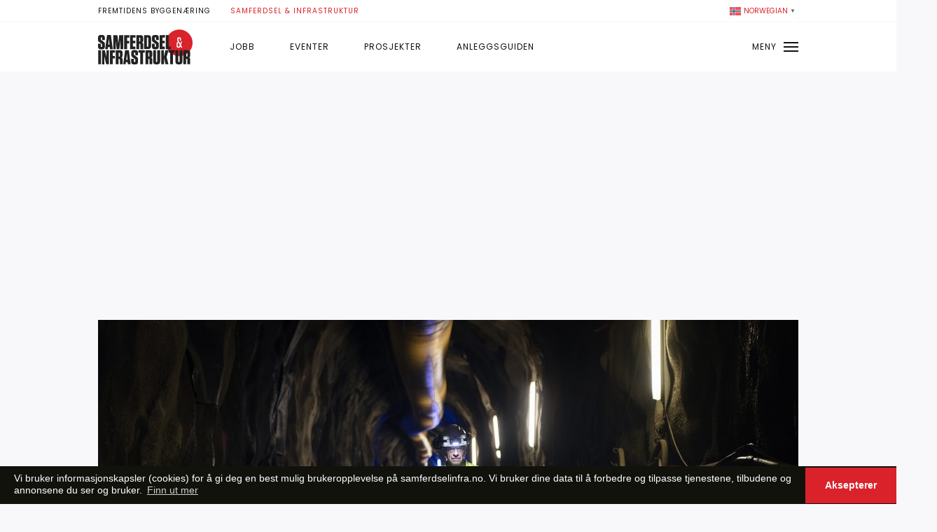

--- FILE ---
content_type: text/html; charset=UTF-8
request_url: https://www.samferdselinfra.no/profilen/tunneleksperten-som-betrygget-filmteamet-til-tom-cruise/
body_size: 49173
content:
<!DOCTYPE html>
<html lang="nb-NO" >
<head>
<meta charset="UTF-8">
<meta name="viewport" content="width=device-width, initial-scale=1.0">
<!-- WP_HEAD() START -->


<meta name='robots' content='index, follow, max-image-preview:large, max-snippet:-1, max-video-preview:-1' />

	<!-- This site is optimized with the Yoast SEO Premium plugin v26.7 (Yoast SEO v26.7) - https://yoast.com/wordpress/plugins/seo/ -->
	<title>Tunneleksperten som betrygget filmteamet til Tom Cruise - Samferdsel &amp; Infrastruktur</title>
<link data-rocket-prefetch href="https://www.googletagmanager.com" rel="dns-prefetch">
<link data-rocket-prefetch href="https://cdn.adnuntius.com" rel="dns-prefetch">
<link data-rocket-preload as="style" data-wpr-hosted-gf-parameters="family=Poppins%3A100%2C200%2C300%2C400%2C500%2C600%2C700%2C800%2C900%7COswald%3A100%2C200%2C300%2C400%2C500%2C600%2C700%2C800%2C900%7CRoboto%3A100%2C200%2C300%2C400%2C500%2C600%2C700%2C800%2C900&display=swap" href="https://www.samferdselinfra.no/wp-content/cache/fonts/1/google-fonts/css/7/c/b/52141656112348cd8958682b3be54.css" rel="preload">
<link data-wpr-hosted-gf-parameters="family=Poppins%3A100%2C200%2C300%2C400%2C500%2C600%2C700%2C800%2C900%7COswald%3A100%2C200%2C300%2C400%2C500%2C600%2C700%2C800%2C900%7CRoboto%3A100%2C200%2C300%2C400%2C500%2C600%2C700%2C800%2C900&display=swap" href="https://www.samferdselinfra.no/wp-content/cache/fonts/1/google-fonts/css/7/c/b/52141656112348cd8958682b3be54.css" media="print" onload="this.media=&#039;all&#039;" rel="stylesheet">
<noscript data-wpr-hosted-gf-parameters=""><link rel="stylesheet" href="https://fonts.googleapis.com/css?family=Poppins%3A100%2C200%2C300%2C400%2C500%2C600%2C700%2C800%2C900%7COswald%3A100%2C200%2C300%2C400%2C500%2C600%2C700%2C800%2C900%7CRoboto%3A100%2C200%2C300%2C400%2C500%2C600%2C700%2C800%2C900&#038;display=swap"></noscript><link rel="preload" data-rocket-preload as="image" href="https://www.samferdselinfra.no/wp-content/uploads/2020/10/SWECO-Jan-Rohde110-1000x550.jpg" fetchpriority="high">
	<link rel="canonical" href="https://www.samferdselinfra.no/profilen/tunneleksperten-som-betrygget-filmteamet-til-tom-cruise/" />
	<meta property="og:locale" content="nb_NO" />
	<meta property="og:type" content="article" />
	<meta property="og:title" content="Tunneleksperten som betrygget filmteamet til Tom Cruise" />
	<meta property="og:description" content="Jan Rohde (71) har arbeidet med tunneler og bergrom i over 45 år. Kompetansen er ettertraktet: Hele to ganger ønsket filmteamet til Tom Cruise sikkerhetsvurdering av fjellpartier som skulle brukes i Mission Impossible-filmene." />
	<meta property="og:url" content="https://www.samferdselinfra.no/profilen/tunneleksperten-som-betrygget-filmteamet-til-tom-cruise/" />
	<meta property="og:site_name" content="Samferdsel &amp; Infrastruktur" />
	<meta property="og:image" content="https://www.samferdselinfra.no/wp-content/uploads/2020/10/SWECO-Jan-Rohde110-scaled.jpg" />
	<meta property="og:image:width" content="2560" />
	<meta property="og:image:height" content="1696" />
	<meta property="og:image:type" content="image/jpeg" />
	<meta name="twitter:card" content="summary_large_image" />
	<meta name="twitter:label1" content="Ansl. lesetid" />
	<meta name="twitter:data1" content="9 minutter" />
	<script type="application/ld+json" class="yoast-schema-graph">{"@context":"https://schema.org","@graph":[{"@type":"WebPage","@id":"https://www.samferdselinfra.no/profilen/tunneleksperten-som-betrygget-filmteamet-til-tom-cruise/","url":"https://www.samferdselinfra.no/profilen/tunneleksperten-som-betrygget-filmteamet-til-tom-cruise/","name":"Tunneleksperten som betrygget filmteamet til Tom Cruise - Samferdsel &amp; Infrastruktur","isPartOf":{"@id":"https://www.samferdselinfra.no/#website"},"primaryImageOfPage":{"@id":"https://www.samferdselinfra.no/profilen/tunneleksperten-som-betrygget-filmteamet-til-tom-cruise/#primaryimage"},"image":{"@id":"https://www.samferdselinfra.no/profilen/tunneleksperten-som-betrygget-filmteamet-til-tom-cruise/#primaryimage"},"thumbnailUrl":"https://www.samferdselinfra.no/wp-content/uploads/2020/10/SWECO-Jan-Rohde110-scaled.jpg","datePublished":"2020-10-19T22:49:03+00:00","breadcrumb":{"@id":"https://www.samferdselinfra.no/profilen/tunneleksperten-som-betrygget-filmteamet-til-tom-cruise/#breadcrumb"},"inLanguage":"nb-NO","potentialAction":[{"@type":"ReadAction","target":["https://www.samferdselinfra.no/profilen/tunneleksperten-som-betrygget-filmteamet-til-tom-cruise/"]}]},{"@type":"ImageObject","inLanguage":"nb-NO","@id":"https://www.samferdselinfra.no/profilen/tunneleksperten-som-betrygget-filmteamet-til-tom-cruise/#primaryimage","url":"https://www.samferdselinfra.no/wp-content/uploads/2020/10/SWECO-Jan-Rohde110-scaled.jpg","contentUrl":"https://www.samferdselinfra.no/wp-content/uploads/2020/10/SWECO-Jan-Rohde110-scaled.jpg","width":2560,"height":1696,"caption":"Erik Burås/Studio B13 for Samferdsel & Infrastruktur"},{"@type":"BreadcrumbList","@id":"https://www.samferdselinfra.no/profilen/tunneleksperten-som-betrygget-filmteamet-til-tom-cruise/#breadcrumb","itemListElement":[{"@type":"ListItem","position":1,"name":"Hjem","item":"https://www.samferdselinfra.no/"},{"@type":"ListItem","position":2,"name":"Profilene","item":"https://www.samferdselinfra.no/profilen/"},{"@type":"ListItem","position":3,"name":"Tunneleksperten som betrygget filmteamet til Tom Cruise"}]},{"@type":"WebSite","@id":"https://www.samferdselinfra.no/#website","url":"https://www.samferdselinfra.no/","name":"Samferdsel &amp; Infrastruktur","description":"","potentialAction":[{"@type":"SearchAction","target":{"@type":"EntryPoint","urlTemplate":"https://www.samferdselinfra.no/?s={search_term_string}"},"query-input":{"@type":"PropertyValueSpecification","valueRequired":true,"valueName":"search_term_string"}}],"inLanguage":"nb-NO"}]}</script>
	<!-- / Yoast SEO Premium plugin. -->


<link rel='dns-prefetch' href='//www.googletagmanager.com' />
<link href='https://fonts.gstatic.com' crossorigin rel='preconnect' />
<link rel="alternate" title="oEmbed (JSON)" type="application/json+oembed" href="https://www.samferdselinfra.no/wp-json/oembed/1.0/embed?url=https%3A%2F%2Fwww.samferdselinfra.no%2Fprofilen%2Ftunneleksperten-som-betrygget-filmteamet-til-tom-cruise%2F" />
<link rel="alternate" title="oEmbed (XML)" type="text/xml+oembed" href="https://www.samferdselinfra.no/wp-json/oembed/1.0/embed?url=https%3A%2F%2Fwww.samferdselinfra.no%2Fprofilen%2Ftunneleksperten-som-betrygget-filmteamet-til-tom-cruise%2F&#038;format=xml" />
<style id='wp-img-auto-sizes-contain-inline-css' type='text/css'>
img:is([sizes=auto i],[sizes^="auto," i]){contain-intrinsic-size:3000px 1500px}
/*# sourceURL=wp-img-auto-sizes-contain-inline-css */
</style>
<link rel='stylesheet' id='wp-block-library-css' href='https://www.samferdselinfra.no/wp-includes/css/dist/block-library/style.min.css?ver=6.9' type='text/css' media='all' />
<style id='global-styles-inline-css' type='text/css'>
:root{--wp--preset--aspect-ratio--square: 1;--wp--preset--aspect-ratio--4-3: 4/3;--wp--preset--aspect-ratio--3-4: 3/4;--wp--preset--aspect-ratio--3-2: 3/2;--wp--preset--aspect-ratio--2-3: 2/3;--wp--preset--aspect-ratio--16-9: 16/9;--wp--preset--aspect-ratio--9-16: 9/16;--wp--preset--color--black: #000000;--wp--preset--color--cyan-bluish-gray: #abb8c3;--wp--preset--color--white: #ffffff;--wp--preset--color--pale-pink: #f78da7;--wp--preset--color--vivid-red: #cf2e2e;--wp--preset--color--luminous-vivid-orange: #ff6900;--wp--preset--color--luminous-vivid-amber: #fcb900;--wp--preset--color--light-green-cyan: #7bdcb5;--wp--preset--color--vivid-green-cyan: #00d084;--wp--preset--color--pale-cyan-blue: #8ed1fc;--wp--preset--color--vivid-cyan-blue: #0693e3;--wp--preset--color--vivid-purple: #9b51e0;--wp--preset--gradient--vivid-cyan-blue-to-vivid-purple: linear-gradient(135deg,rgb(6,147,227) 0%,rgb(155,81,224) 100%);--wp--preset--gradient--light-green-cyan-to-vivid-green-cyan: linear-gradient(135deg,rgb(122,220,180) 0%,rgb(0,208,130) 100%);--wp--preset--gradient--luminous-vivid-amber-to-luminous-vivid-orange: linear-gradient(135deg,rgb(252,185,0) 0%,rgb(255,105,0) 100%);--wp--preset--gradient--luminous-vivid-orange-to-vivid-red: linear-gradient(135deg,rgb(255,105,0) 0%,rgb(207,46,46) 100%);--wp--preset--gradient--very-light-gray-to-cyan-bluish-gray: linear-gradient(135deg,rgb(238,238,238) 0%,rgb(169,184,195) 100%);--wp--preset--gradient--cool-to-warm-spectrum: linear-gradient(135deg,rgb(74,234,220) 0%,rgb(151,120,209) 20%,rgb(207,42,186) 40%,rgb(238,44,130) 60%,rgb(251,105,98) 80%,rgb(254,248,76) 100%);--wp--preset--gradient--blush-light-purple: linear-gradient(135deg,rgb(255,206,236) 0%,rgb(152,150,240) 100%);--wp--preset--gradient--blush-bordeaux: linear-gradient(135deg,rgb(254,205,165) 0%,rgb(254,45,45) 50%,rgb(107,0,62) 100%);--wp--preset--gradient--luminous-dusk: linear-gradient(135deg,rgb(255,203,112) 0%,rgb(199,81,192) 50%,rgb(65,88,208) 100%);--wp--preset--gradient--pale-ocean: linear-gradient(135deg,rgb(255,245,203) 0%,rgb(182,227,212) 50%,rgb(51,167,181) 100%);--wp--preset--gradient--electric-grass: linear-gradient(135deg,rgb(202,248,128) 0%,rgb(113,206,126) 100%);--wp--preset--gradient--midnight: linear-gradient(135deg,rgb(2,3,129) 0%,rgb(40,116,252) 100%);--wp--preset--font-size--small: 13px;--wp--preset--font-size--medium: 20px;--wp--preset--font-size--large: 36px;--wp--preset--font-size--x-large: 42px;--wp--preset--spacing--20: 0.44rem;--wp--preset--spacing--30: 0.67rem;--wp--preset--spacing--40: 1rem;--wp--preset--spacing--50: 1.5rem;--wp--preset--spacing--60: 2.25rem;--wp--preset--spacing--70: 3.38rem;--wp--preset--spacing--80: 5.06rem;--wp--preset--shadow--natural: 6px 6px 9px rgba(0, 0, 0, 0.2);--wp--preset--shadow--deep: 12px 12px 50px rgba(0, 0, 0, 0.4);--wp--preset--shadow--sharp: 6px 6px 0px rgba(0, 0, 0, 0.2);--wp--preset--shadow--outlined: 6px 6px 0px -3px rgb(255, 255, 255), 6px 6px rgb(0, 0, 0);--wp--preset--shadow--crisp: 6px 6px 0px rgb(0, 0, 0);}:where(.is-layout-flex){gap: 0.5em;}:where(.is-layout-grid){gap: 0.5em;}body .is-layout-flex{display: flex;}.is-layout-flex{flex-wrap: wrap;align-items: center;}.is-layout-flex > :is(*, div){margin: 0;}body .is-layout-grid{display: grid;}.is-layout-grid > :is(*, div){margin: 0;}:where(.wp-block-columns.is-layout-flex){gap: 2em;}:where(.wp-block-columns.is-layout-grid){gap: 2em;}:where(.wp-block-post-template.is-layout-flex){gap: 1.25em;}:where(.wp-block-post-template.is-layout-grid){gap: 1.25em;}.has-black-color{color: var(--wp--preset--color--black) !important;}.has-cyan-bluish-gray-color{color: var(--wp--preset--color--cyan-bluish-gray) !important;}.has-white-color{color: var(--wp--preset--color--white) !important;}.has-pale-pink-color{color: var(--wp--preset--color--pale-pink) !important;}.has-vivid-red-color{color: var(--wp--preset--color--vivid-red) !important;}.has-luminous-vivid-orange-color{color: var(--wp--preset--color--luminous-vivid-orange) !important;}.has-luminous-vivid-amber-color{color: var(--wp--preset--color--luminous-vivid-amber) !important;}.has-light-green-cyan-color{color: var(--wp--preset--color--light-green-cyan) !important;}.has-vivid-green-cyan-color{color: var(--wp--preset--color--vivid-green-cyan) !important;}.has-pale-cyan-blue-color{color: var(--wp--preset--color--pale-cyan-blue) !important;}.has-vivid-cyan-blue-color{color: var(--wp--preset--color--vivid-cyan-blue) !important;}.has-vivid-purple-color{color: var(--wp--preset--color--vivid-purple) !important;}.has-black-background-color{background-color: var(--wp--preset--color--black) !important;}.has-cyan-bluish-gray-background-color{background-color: var(--wp--preset--color--cyan-bluish-gray) !important;}.has-white-background-color{background-color: var(--wp--preset--color--white) !important;}.has-pale-pink-background-color{background-color: var(--wp--preset--color--pale-pink) !important;}.has-vivid-red-background-color{background-color: var(--wp--preset--color--vivid-red) !important;}.has-luminous-vivid-orange-background-color{background-color: var(--wp--preset--color--luminous-vivid-orange) !important;}.has-luminous-vivid-amber-background-color{background-color: var(--wp--preset--color--luminous-vivid-amber) !important;}.has-light-green-cyan-background-color{background-color: var(--wp--preset--color--light-green-cyan) !important;}.has-vivid-green-cyan-background-color{background-color: var(--wp--preset--color--vivid-green-cyan) !important;}.has-pale-cyan-blue-background-color{background-color: var(--wp--preset--color--pale-cyan-blue) !important;}.has-vivid-cyan-blue-background-color{background-color: var(--wp--preset--color--vivid-cyan-blue) !important;}.has-vivid-purple-background-color{background-color: var(--wp--preset--color--vivid-purple) !important;}.has-black-border-color{border-color: var(--wp--preset--color--black) !important;}.has-cyan-bluish-gray-border-color{border-color: var(--wp--preset--color--cyan-bluish-gray) !important;}.has-white-border-color{border-color: var(--wp--preset--color--white) !important;}.has-pale-pink-border-color{border-color: var(--wp--preset--color--pale-pink) !important;}.has-vivid-red-border-color{border-color: var(--wp--preset--color--vivid-red) !important;}.has-luminous-vivid-orange-border-color{border-color: var(--wp--preset--color--luminous-vivid-orange) !important;}.has-luminous-vivid-amber-border-color{border-color: var(--wp--preset--color--luminous-vivid-amber) !important;}.has-light-green-cyan-border-color{border-color: var(--wp--preset--color--light-green-cyan) !important;}.has-vivid-green-cyan-border-color{border-color: var(--wp--preset--color--vivid-green-cyan) !important;}.has-pale-cyan-blue-border-color{border-color: var(--wp--preset--color--pale-cyan-blue) !important;}.has-vivid-cyan-blue-border-color{border-color: var(--wp--preset--color--vivid-cyan-blue) !important;}.has-vivid-purple-border-color{border-color: var(--wp--preset--color--vivid-purple) !important;}.has-vivid-cyan-blue-to-vivid-purple-gradient-background{background: var(--wp--preset--gradient--vivid-cyan-blue-to-vivid-purple) !important;}.has-light-green-cyan-to-vivid-green-cyan-gradient-background{background: var(--wp--preset--gradient--light-green-cyan-to-vivid-green-cyan) !important;}.has-luminous-vivid-amber-to-luminous-vivid-orange-gradient-background{background: var(--wp--preset--gradient--luminous-vivid-amber-to-luminous-vivid-orange) !important;}.has-luminous-vivid-orange-to-vivid-red-gradient-background{background: var(--wp--preset--gradient--luminous-vivid-orange-to-vivid-red) !important;}.has-very-light-gray-to-cyan-bluish-gray-gradient-background{background: var(--wp--preset--gradient--very-light-gray-to-cyan-bluish-gray) !important;}.has-cool-to-warm-spectrum-gradient-background{background: var(--wp--preset--gradient--cool-to-warm-spectrum) !important;}.has-blush-light-purple-gradient-background{background: var(--wp--preset--gradient--blush-light-purple) !important;}.has-blush-bordeaux-gradient-background{background: var(--wp--preset--gradient--blush-bordeaux) !important;}.has-luminous-dusk-gradient-background{background: var(--wp--preset--gradient--luminous-dusk) !important;}.has-pale-ocean-gradient-background{background: var(--wp--preset--gradient--pale-ocean) !important;}.has-electric-grass-gradient-background{background: var(--wp--preset--gradient--electric-grass) !important;}.has-midnight-gradient-background{background: var(--wp--preset--gradient--midnight) !important;}.has-small-font-size{font-size: var(--wp--preset--font-size--small) !important;}.has-medium-font-size{font-size: var(--wp--preset--font-size--medium) !important;}.has-large-font-size{font-size: var(--wp--preset--font-size--large) !important;}.has-x-large-font-size{font-size: var(--wp--preset--font-size--x-large) !important;}
/*# sourceURL=global-styles-inline-css */
</style>

<style id='classic-theme-styles-inline-css' type='text/css'>
/*! This file is auto-generated */
.wp-block-button__link{color:#fff;background-color:#32373c;border-radius:9999px;box-shadow:none;text-decoration:none;padding:calc(.667em + 2px) calc(1.333em + 2px);font-size:1.125em}.wp-block-file__button{background:#32373c;color:#fff;text-decoration:none}
/*# sourceURL=/wp-includes/css/classic-themes.min.css */
</style>
<link rel='stylesheet' id='oxygen-css' href='https://www.samferdselinfra.no/wp-content/plugins/oxygen/component-framework/oxygen.css?ver=4.9' type='text/css' media='all' />
<link rel='stylesheet' id='newsletter-css' href='https://www.samferdselinfra.no/wp-content/plugins/newsletter/style.css?ver=9.1.0' type='text/css' media='all' />
<script type="text/javascript" src="https://www.samferdselinfra.no/wp-includes/js/jquery/jquery.min.js?ver=3.7.1" id="jquery-core-js"></script>

<!-- Google tag (gtag.js) snippet added by Site Kit -->
<!-- Google Analytics snippet added by Site Kit -->
<script type="text/javascript" src="https://www.googletagmanager.com/gtag/js?id=G-P0MV2EE04Q" id="google_gtagjs-js" async></script>
<script type="text/javascript" id="google_gtagjs-js-after">
/* <![CDATA[ */
window.dataLayer = window.dataLayer || [];function gtag(){dataLayer.push(arguments);}
gtag("set","linker",{"domains":["www.samferdselinfra.no"]});
gtag("js", new Date());
gtag("set", "developer_id.dZTNiMT", true);
gtag("config", "G-P0MV2EE04Q");
//# sourceURL=google_gtagjs-js-after
/* ]]> */
</script>
<link rel="https://api.w.org/" href="https://www.samferdselinfra.no/wp-json/" /><link rel="alternate" title="JSON" type="application/json" href="https://www.samferdselinfra.no/wp-json/wp/v2/profilen/8660" /><link rel="EditURI" type="application/rsd+xml" title="RSD" href="https://www.samferdselinfra.no/xmlrpc.php?rsd" />
<meta name="generator" content="WordPress 6.9" />
<link rel='shortlink' href='https://www.samferdselinfra.no/?p=8660' />
<meta name="generator" content="Site Kit by Google 1.170.0" /><script>
/**
 * Owl Carousel v2.3.4
 * Copyright 2013-2018 David Deutsch
 * Licensed under: SEE LICENSE IN https://github.com/OwlCarousel2/OwlCarousel2/blob/master/LICENSE
 */
!function(a,b,c,d){function e(b,c){this.settings=null,this.options=a.extend({},e.Defaults,c),this.$element=a(b),this._handlers={},this._plugins={},this._supress={},this._current=null,this._speed=null,this._coordinates=[],this._breakpoint=null,this._width=null,this._items=[],this._clones=[],this._mergers=[],this._widths=[],this._invalidated={},this._pipe=[],this._drag={time:null,target:null,pointer:null,stage:{start:null,current:null},direction:null},this._states={current:{},tags:{initializing:["busy"],animating:["busy"],dragging:["interacting"]}},a.each(["onResize","onThrottledResize"],a.proxy(function(b,c){this._handlers[c]=a.proxy(this[c],this)},this)),a.each(e.Plugins,a.proxy(function(a,b){this._plugins[a.charAt(0).toLowerCase()+a.slice(1)]=new b(this)},this)),a.each(e.Workers,a.proxy(function(b,c){this._pipe.push({filter:c.filter,run:a.proxy(c.run,this)})},this)),this.setup(),this.initialize()}e.Defaults={items:3,loop:!1,center:!1,rewind:!1,checkVisibility:!0,mouseDrag:!0,touchDrag:!0,pullDrag:!0,freeDrag:!1,margin:0,stagePadding:0,merge:!1,mergeFit:!0,autoWidth:!1,startPosition:0,rtl:!1,smartSpeed:250,fluidSpeed:!1,dragEndSpeed:!1,responsive:{},responsiveRefreshRate:200,responsiveBaseElement:b,fallbackEasing:"swing",slideTransition:"",info:!1,nestedItemSelector:!1,itemElement:"div",stageElement:"div",refreshClass:"owl-refresh",loadedClass:"owl-loaded",loadingClass:"owl-loading",rtlClass:"owl-rtl",responsiveClass:"owl-responsive",dragClass:"owl-drag",itemClass:"owl-item",stageClass:"owl-stage",stageOuterClass:"owl-stage-outer",grabClass:"owl-grab"},e.Width={Default:"default",Inner:"inner",Outer:"outer"},e.Type={Event:"event",State:"state"},e.Plugins={},e.Workers=[{filter:["width","settings"],run:function(){this._width=this.$element.width()}},{filter:["width","items","settings"],run:function(a){a.current=this._items&&this._items[this.relative(this._current)]}},{filter:["items","settings"],run:function(){this.$stage.children(".cloned").remove()}},{filter:["width","items","settings"],run:function(a){var b=this.settings.margin||"",c=!this.settings.autoWidth,d=this.settings.rtl,e={width:"auto","margin-left":d?b:"","margin-right":d?"":b};!c&&this.$stage.children().css(e),a.css=e}},{filter:["width","items","settings"],run:function(a){var b=(this.width()/this.settings.items).toFixed(3)-this.settings.margin,c=null,d=this._items.length,e=!this.settings.autoWidth,f=[];for(a.items={merge:!1,width:b};d--;)c=this._mergers[d],c=this.settings.mergeFit&&Math.min(c,this.settings.items)||c,a.items.merge=c>1||a.items.merge,f[d]=e?b*c:this._items[d].width();this._widths=f}},{filter:["items","settings"],run:function(){var b=[],c=this._items,d=this.settings,e=Math.max(2*d.items,4),f=2*Math.ceil(c.length/2),g=d.loop&&c.length?d.rewind?e:Math.max(e,f):0,h="",i="";for(g/=2;g>0;)b.push(this.normalize(b.length/2,!0)),h+=c[b[b.length-1]][0].outerHTML,b.push(this.normalize(c.length-1-(b.length-1)/2,!0)),i=c[b[b.length-1]][0].outerHTML+i,g-=1;this._clones=b,a(h).addClass("cloned").appendTo(this.$stage),a(i).addClass("cloned").prependTo(this.$stage)}},{filter:["width","items","settings"],run:function(){for(var a=this.settings.rtl?1:-1,b=this._clones.length+this._items.length,c=-1,d=0,e=0,f=[];++c<b;)d=f[c-1]||0,e=this._widths[this.relative(c)]+this.settings.margin,f.push(d+e*a);this._coordinates=f}},{filter:["width","items","settings"],run:function(){var a=this.settings.stagePadding,b=this._coordinates,c={width:Math.ceil(Math.abs(b[b.length-1]))+2*a,"padding-left":a||"","padding-right":a||""};this.$stage.css(c)}},{filter:["width","items","settings"],run:function(a){var b=this._coordinates.length,c=!this.settings.autoWidth,d=this.$stage.children();if(c&&a.items.merge)for(;b--;)a.css.width=this._widths[this.relative(b)],d.eq(b).css(a.css);else c&&(a.css.width=a.items.width,d.css(a.css))}},{filter:["items"],run:function(){this._coordinates.length<1&&this.$stage.removeAttr("style")}},{filter:["width","items","settings"],run:function(a){a.current=a.current?this.$stage.children().index(a.current):0,a.current=Math.max(this.minimum(),Math.min(this.maximum(),a.current)),this.reset(a.current)}},{filter:["position"],run:function(){this.animate(this.coordinates(this._current))}},{filter:["width","position","items","settings"],run:function(){var a,b,c,d,e=this.settings.rtl?1:-1,f=2*this.settings.stagePadding,g=this.coordinates(this.current())+f,h=g+this.width()*e,i=[];for(c=0,d=this._coordinates.length;c<d;c++)a=this._coordinates[c-1]||0,b=Math.abs(this._coordinates[c])+f*e,(this.op(a,"<=",g)&&this.op(a,">",h)||this.op(b,"<",g)&&this.op(b,">",h))&&i.push(c);this.$stage.children(".active").removeClass("active"),this.$stage.children(":eq("+i.join("), :eq(")+")").addClass("active"),this.$stage.children(".center").removeClass("center"),this.settings.center&&this.$stage.children().eq(this.current()).addClass("center")}}],e.prototype.initializeStage=function(){this.$stage=this.$element.find("."+this.settings.stageClass),this.$stage.length||(this.$element.addClass(this.options.loadingClass),this.$stage=a("<"+this.settings.stageElement+">",{class:this.settings.stageClass}).wrap(a("<div/>",{class:this.settings.stageOuterClass})),this.$element.append(this.$stage.parent()))},e.prototype.initializeItems=function(){var b=this.$element.find(".owl-item");if(b.length)return this._items=b.get().map(function(b){return a(b)}),this._mergers=this._items.map(function(){return 1}),void this.refresh();this.replace(this.$element.children().not(this.$stage.parent())),this.isVisible()?this.refresh():this.invalidate("width"),this.$element.removeClass(this.options.loadingClass).addClass(this.options.loadedClass)},e.prototype.initialize=function(){if(this.enter("initializing"),this.trigger("initialize"),this.$element.toggleClass(this.settings.rtlClass,this.settings.rtl),this.settings.autoWidth&&!this.is("pre-loading")){var a,b,c;a=this.$element.find("img"),b=this.settings.nestedItemSelector?"."+this.settings.nestedItemSelector:d,c=this.$element.children(b).width(),a.length&&c<=0&&this.preloadAutoWidthImages(a)}this.initializeStage(),this.initializeItems(),this.registerEventHandlers(),this.leave("initializing"),this.trigger("initialized")},e.prototype.isVisible=function(){return!this.settings.checkVisibility||this.$element.is(":visible")},e.prototype.setup=function(){var b=this.viewport(),c=this.options.responsive,d=-1,e=null;c?(a.each(c,function(a){a<=b&&a>d&&(d=Number(a))}),e=a.extend({},this.options,c[d]),"function"==typeof e.stagePadding&&(e.stagePadding=e.stagePadding()),delete e.responsive,e.responsiveClass&&this.$element.attr("class",this.$element.attr("class").replace(new RegExp("("+this.options.responsiveClass+"-)\\S+\\s","g"),"$1"+d))):e=a.extend({},this.options),this.trigger("change",{property:{name:"settings",value:e}}),this._breakpoint=d,this.settings=e,this.invalidate("settings"),this.trigger("changed",{property:{name:"settings",value:this.settings}})},e.prototype.optionsLogic=function(){this.settings.autoWidth&&(this.settings.stagePadding=!1,this.settings.merge=!1)},e.prototype.prepare=function(b){var c=this.trigger("prepare",{content:b});return c.data||(c.data=a("<"+this.settings.itemElement+"/>").addClass(this.options.itemClass).append(b)),this.trigger("prepared",{content:c.data}),c.data},e.prototype.update=function(){for(var b=0,c=this._pipe.length,d=a.proxy(function(a){return this[a]},this._invalidated),e={};b<c;)(this._invalidated.all||a.grep(this._pipe[b].filter,d).length>0)&&this._pipe[b].run(e),b++;this._invalidated={},!this.is("valid")&&this.enter("valid")},e.prototype.width=function(a){switch(a=a||e.Width.Default){case e.Width.Inner:case e.Width.Outer:return this._width;default:return this._width-2*this.settings.stagePadding+this.settings.margin}},e.prototype.refresh=function(){this.enter("refreshing"),this.trigger("refresh"),this.setup(),this.optionsLogic(),this.$element.addClass(this.options.refreshClass),this.update(),this.$element.removeClass(this.options.refreshClass),this.leave("refreshing"),this.trigger("refreshed")},e.prototype.onThrottledResize=function(){b.clearTimeout(this.resizeTimer),this.resizeTimer=b.setTimeout(this._handlers.onResize,this.settings.responsiveRefreshRate)},e.prototype.onResize=function(){return!!this._items.length&&(this._width!==this.$element.width()&&(!!this.isVisible()&&(this.enter("resizing"),this.trigger("resize").isDefaultPrevented()?(this.leave("resizing"),!1):(this.invalidate("width"),this.refresh(),this.leave("resizing"),void this.trigger("resized")))))},e.prototype.registerEventHandlers=function(){a.support.transition&&this.$stage.on(a.support.transition.end+".owl.core",a.proxy(this.onTransitionEnd,this)),!1!==this.settings.responsive&&this.on(b,"resize",this._handlers.onThrottledResize),this.settings.mouseDrag&&(this.$element.addClass(this.options.dragClass),this.$stage.on("mousedown.owl.core",a.proxy(this.onDragStart,this)),this.$stage.on("dragstart.owl.core selectstart.owl.core",function(){return!1})),this.settings.touchDrag&&(this.$stage.on("touchstart.owl.core",a.proxy(this.onDragStart,this)),this.$stage.on("touchcancel.owl.core",a.proxy(this.onDragEnd,this)))},e.prototype.onDragStart=function(b){var d=null;3!==b.which&&(a.support.transform?(d=this.$stage.css("transform").replace(/.*\(|\)| /g,"").split(","),d={x:d[16===d.length?12:4],y:d[16===d.length?13:5]}):(d=this.$stage.position(),d={x:this.settings.rtl?d.left+this.$stage.width()-this.width()+this.settings.margin:d.left,y:d.top}),this.is("animating")&&(a.support.transform?this.animate(d.x):this.$stage.stop(),this.invalidate("position")),this.$element.toggleClass(this.options.grabClass,"mousedown"===b.type),this.speed(0),this._drag.time=(new Date).getTime(),this._drag.target=a(b.target),this._drag.stage.start=d,this._drag.stage.current=d,this._drag.pointer=this.pointer(b),a(c).on("mouseup.owl.core touchend.owl.core",a.proxy(this.onDragEnd,this)),a(c).one("mousemove.owl.core touchmove.owl.core",a.proxy(function(b){var d=this.difference(this._drag.pointer,this.pointer(b));a(c).on("mousemove.owl.core touchmove.owl.core",a.proxy(this.onDragMove,this)),Math.abs(d.x)<Math.abs(d.y)&&this.is("valid")||(b.preventDefault(),this.enter("dragging"),this.trigger("drag"))},this)))},e.prototype.onDragMove=function(a){var b=null,c=null,d=null,e=this.difference(this._drag.pointer,this.pointer(a)),f=this.difference(this._drag.stage.start,e);this.is("dragging")&&(a.preventDefault(),this.settings.loop?(b=this.coordinates(this.minimum()),c=this.coordinates(this.maximum()+1)-b,f.x=((f.x-b)%c+c)%c+b):(b=this.settings.rtl?this.coordinates(this.maximum()):this.coordinates(this.minimum()),c=this.settings.rtl?this.coordinates(this.minimum()):this.coordinates(this.maximum()),d=this.settings.pullDrag?-1*e.x/5:0,f.x=Math.max(Math.min(f.x,b+d),c+d)),this._drag.stage.current=f,this.animate(f.x))},e.prototype.onDragEnd=function(b){var d=this.difference(this._drag.pointer,this.pointer(b)),e=this._drag.stage.current,f=d.x>0^this.settings.rtl?"left":"right";a(c).off(".owl.core"),this.$element.removeClass(this.options.grabClass),(0!==d.x&&this.is("dragging")||!this.is("valid"))&&(this.speed(this.settings.dragEndSpeed||this.settings.smartSpeed),this.current(this.closest(e.x,0!==d.x?f:this._drag.direction)),this.invalidate("position"),this.update(),this._drag.direction=f,(Math.abs(d.x)>3||(new Date).getTime()-this._drag.time>300)&&this._drag.target.one("click.owl.core",function(){return!1})),this.is("dragging")&&(this.leave("dragging"),this.trigger("dragged"))},e.prototype.closest=function(b,c){var e=-1,f=30,g=this.width(),h=this.coordinates();return this.settings.freeDrag||a.each(h,a.proxy(function(a,i){return"left"===c&&b>i-f&&b<i+f?e=a:"right"===c&&b>i-g-f&&b<i-g+f?e=a+1:this.op(b,"<",i)&&this.op(b,">",h[a+1]!==d?h[a+1]:i-g)&&(e="left"===c?a+1:a),-1===e},this)),this.settings.loop||(this.op(b,">",h[this.minimum()])?e=b=this.minimum():this.op(b,"<",h[this.maximum()])&&(e=b=this.maximum())),e},e.prototype.animate=function(b){var c=this.speed()>0;this.is("animating")&&this.onTransitionEnd(),c&&(this.enter("animating"),this.trigger("translate")),a.support.transform3d&&a.support.transition?this.$stage.css({transform:"translate3d("+b+"px,0px,0px)",transition:this.speed()/1e3+"s"+(this.settings.slideTransition?" "+this.settings.slideTransition:"")}):c?this.$stage.animate({left:b+"px"},this.speed(),this.settings.fallbackEasing,a.proxy(this.onTransitionEnd,this)):this.$stage.css({left:b+"px"})},e.prototype.is=function(a){return this._states.current[a]&&this._states.current[a]>0},e.prototype.current=function(a){if(a===d)return this._current;if(0===this._items.length)return d;if(a=this.normalize(a),this._current!==a){var b=this.trigger("change",{property:{name:"position",value:a}});b.data!==d&&(a=this.normalize(b.data)),this._current=a,this.invalidate("position"),this.trigger("changed",{property:{name:"position",value:this._current}})}return this._current},e.prototype.invalidate=function(b){return"string"===a.type(b)&&(this._invalidated[b]=!0,this.is("valid")&&this.leave("valid")),a.map(this._invalidated,function(a,b){return b})},e.prototype.reset=function(a){(a=this.normalize(a))!==d&&(this._speed=0,this._current=a,this.suppress(["translate","translated"]),this.animate(this.coordinates(a)),this.release(["translate","translated"]))},e.prototype.normalize=function(a,b){var c=this._items.length,e=b?0:this._clones.length;return!this.isNumeric(a)||c<1?a=d:(a<0||a>=c+e)&&(a=((a-e/2)%c+c)%c+e/2),a},e.prototype.relative=function(a){return a-=this._clones.length/2,this.normalize(a,!0)},e.prototype.maximum=function(a){var b,c,d,e=this.settings,f=this._coordinates.length;if(e.loop)f=this._clones.length/2+this._items.length-1;else if(e.autoWidth||e.merge){if(b=this._items.length)for(c=this._items[--b].width(),d=this.$element.width();b--&&!((c+=this._items[b].width()+this.settings.margin)>d););f=b+1}else f=e.center?this._items.length-1:this._items.length-e.items;return a&&(f-=this._clones.length/2),Math.max(f,0)},e.prototype.minimum=function(a){return a?0:this._clones.length/2},e.prototype.items=function(a){return a===d?this._items.slice():(a=this.normalize(a,!0),this._items[a])},e.prototype.mergers=function(a){return a===d?this._mergers.slice():(a=this.normalize(a,!0),this._mergers[a])},e.prototype.clones=function(b){var c=this._clones.length/2,e=c+this._items.length,f=function(a){return a%2==0?e+a/2:c-(a+1)/2};return b===d?a.map(this._clones,function(a,b){return f(b)}):a.map(this._clones,function(a,c){return a===b?f(c):null})},e.prototype.speed=function(a){return a!==d&&(this._speed=a),this._speed},e.prototype.coordinates=function(b){var c,e=1,f=b-1;return b===d?a.map(this._coordinates,a.proxy(function(a,b){return this.coordinates(b)},this)):(this.settings.center?(this.settings.rtl&&(e=-1,f=b+1),c=this._coordinates[b],c+=(this.width()-c+(this._coordinates[f]||0))/2*e):c=this._coordinates[f]||0,c=Math.ceil(c))},e.prototype.duration=function(a,b,c){return 0===c?0:Math.min(Math.max(Math.abs(b-a),1),6)*Math.abs(c||this.settings.smartSpeed)},e.prototype.to=function(a,b){var c=this.current(),d=null,e=a-this.relative(c),f=(e>0)-(e<0),g=this._items.length,h=this.minimum(),i=this.maximum();this.settings.loop?(!this.settings.rewind&&Math.abs(e)>g/2&&(e+=-1*f*g),a=c+e,(d=((a-h)%g+g)%g+h)!==a&&d-e<=i&&d-e>0&&(c=d-e,a=d,this.reset(c))):this.settings.rewind?(i+=1,a=(a%i+i)%i):a=Math.max(h,Math.min(i,a)),this.speed(this.duration(c,a,b)),this.current(a),this.isVisible()&&this.update()},e.prototype.next=function(a){a=a||!1,this.to(this.relative(this.current())+1,a)},e.prototype.prev=function(a){a=a||!1,this.to(this.relative(this.current())-1,a)},e.prototype.onTransitionEnd=function(a){if(a!==d&&(a.stopPropagation(),(a.target||a.srcElement||a.originalTarget)!==this.$stage.get(0)))return!1;this.leave("animating"),this.trigger("translated")},e.prototype.viewport=function(){var d;return this.options.responsiveBaseElement!==b?d=a(this.options.responsiveBaseElement).width():b.innerWidth?d=b.innerWidth:c.documentElement&&c.documentElement.clientWidth?d=c.documentElement.clientWidth:console.warn("Can not detect viewport width."),d},e.prototype.replace=function(b){this.$stage.empty(),this._items=[],b&&(b=b instanceof jQuery?b:a(b)),this.settings.nestedItemSelector&&(b=b.find("."+this.settings.nestedItemSelector)),b.filter(function(){return 1===this.nodeType}).each(a.proxy(function(a,b){b=this.prepare(b),this.$stage.append(b),this._items.push(b),this._mergers.push(1*b.find("[data-merge]").addBack("[data-merge]").attr("data-merge")||1)},this)),this.reset(this.isNumeric(this.settings.startPosition)?this.settings.startPosition:0),this.invalidate("items")},e.prototype.add=function(b,c){var e=this.relative(this._current);c=c===d?this._items.length:this.normalize(c,!0),b=b instanceof jQuery?b:a(b),this.trigger("add",{content:b,position:c}),b=this.prepare(b),0===this._items.length||c===this._items.length?(0===this._items.length&&this.$stage.append(b),0!==this._items.length&&this._items[c-1].after(b),this._items.push(b),this._mergers.push(1*b.find("[data-merge]").addBack("[data-merge]").attr("data-merge")||1)):(this._items[c].before(b),this._items.splice(c,0,b),this._mergers.splice(c,0,1*b.find("[data-merge]").addBack("[data-merge]").attr("data-merge")||1)),this._items[e]&&this.reset(this._items[e].index()),this.invalidate("items"),this.trigger("added",{content:b,position:c})},e.prototype.remove=function(a){(a=this.normalize(a,!0))!==d&&(this.trigger("remove",{content:this._items[a],position:a}),this._items[a].remove(),this._items.splice(a,1),this._mergers.splice(a,1),this.invalidate("items"),this.trigger("removed",{content:null,position:a}))},e.prototype.preloadAutoWidthImages=function(b){b.each(a.proxy(function(b,c){this.enter("pre-loading"),c=a(c),a(new Image).one("load",a.proxy(function(a){c.attr("src",a.target.src),c.css("opacity",1),this.leave("pre-loading"),!this.is("pre-loading")&&!this.is("initializing")&&this.refresh()},this)).attr("src",c.attr("src")||c.attr("data-src")||c.attr("data-src-retina"))},this))},e.prototype.destroy=function(){this.$element.off(".owl.core"),this.$stage.off(".owl.core"),a(c).off(".owl.core"),!1!==this.settings.responsive&&(b.clearTimeout(this.resizeTimer),this.off(b,"resize",this._handlers.onThrottledResize));for(var d in this._plugins)this._plugins[d].destroy();this.$stage.children(".cloned").remove(),this.$stage.unwrap(),this.$stage.children().contents().unwrap(),this.$stage.children().unwrap(),this.$stage.remove(),this.$element.removeClass(this.options.refreshClass).removeClass(this.options.loadingClass).removeClass(this.options.loadedClass).removeClass(this.options.rtlClass).removeClass(this.options.dragClass).removeClass(this.options.grabClass).attr("class",this.$element.attr("class").replace(new RegExp(this.options.responsiveClass+"-\\S+\\s","g"),"")).removeData("owl.carousel")},e.prototype.op=function(a,b,c){var d=this.settings.rtl;switch(b){case"<":return d?a>c:a<c;case">":return d?a<c:a>c;case">=":return d?a<=c:a>=c;case"<=":return d?a>=c:a<=c}},e.prototype.on=function(a,b,c,d){a.addEventListener?a.addEventListener(b,c,d):a.attachEvent&&a.attachEvent("on"+b,c)},e.prototype.off=function(a,b,c,d){a.removeEventListener?a.removeEventListener(b,c,d):a.detachEvent&&a.detachEvent("on"+b,c)},e.prototype.trigger=function(b,c,d,f,g){var h={item:{count:this._items.length,index:this.current()}},i=a.camelCase(a.grep(["on",b,d],function(a){return a}).join("-").toLowerCase()),j=a.Event([b,"owl",d||"carousel"].join(".").toLowerCase(),a.extend({relatedTarget:this},h,c));return this._supress[b]||(a.each(this._plugins,function(a,b){b.onTrigger&&b.onTrigger(j)}),this.register({type:e.Type.Event,name:b}),this.$element.trigger(j),this.settings&&"function"==typeof this.settings[i]&&this.settings[i].call(this,j)),j},e.prototype.enter=function(b){a.each([b].concat(this._states.tags[b]||[]),a.proxy(function(a,b){this._states.current[b]===d&&(this._states.current[b]=0),this._states.current[b]++},this))},e.prototype.leave=function(b){a.each([b].concat(this._states.tags[b]||[]),a.proxy(function(a,b){this._states.current[b]--},this))},e.prototype.register=function(b){if(b.type===e.Type.Event){if(a.event.special[b.name]||(a.event.special[b.name]={}),!a.event.special[b.name].owl){var c=a.event.special[b.name]._default;a.event.special[b.name]._default=function(a){return!c||!c.apply||a.namespace&&-1!==a.namespace.indexOf("owl")?a.namespace&&a.namespace.indexOf("owl")>-1:c.apply(this,arguments)},a.event.special[b.name].owl=!0}}else b.type===e.Type.State&&(this._states.tags[b.name]?this._states.tags[b.name]=this._states.tags[b.name].concat(b.tags):this._states.tags[b.name]=b.tags,this._states.tags[b.name]=a.grep(this._states.tags[b.name],a.proxy(function(c,d){return a.inArray(c,this._states.tags[b.name])===d},this)))},e.prototype.suppress=function(b){a.each(b,a.proxy(function(a,b){this._supress[b]=!0},this))},e.prototype.release=function(b){a.each(b,a.proxy(function(a,b){delete this._supress[b]},this))},e.prototype.pointer=function(a){var c={x:null,y:null};return a=a.originalEvent||a||b.event,a=a.touches&&a.touches.length?a.touches[0]:a.changedTouches&&a.changedTouches.length?a.changedTouches[0]:a,a.pageX?(c.x=a.pageX,c.y=a.pageY):(c.x=a.clientX,c.y=a.clientY),c},e.prototype.isNumeric=function(a){return!isNaN(parseFloat(a))},e.prototype.difference=function(a,b){return{x:a.x-b.x,y:a.y-b.y}},a.fn.owlCarousel=function(b){var c=Array.prototype.slice.call(arguments,1);return this.each(function(){var d=a(this),f=d.data("owl.carousel");f||(f=new e(this,"object"==typeof b&&b),d.data("owl.carousel",f),a.each(["next","prev","to","destroy","refresh","replace","add","remove"],function(b,c){f.register({type:e.Type.Event,name:c}),f.$element.on(c+".owl.carousel.core",a.proxy(function(a){a.namespace&&a.relatedTarget!==this&&(this.suppress([c]),f[c].apply(this,[].slice.call(arguments,1)),this.release([c]))},f))})),"string"==typeof b&&"_"!==b.charAt(0)&&f[b].apply(f,c)})},a.fn.owlCarousel.Constructor=e}(window.Zepto||window.jQuery,window,document),function(a,b,c,d){var e=function(b){this._core=b,this._interval=null,this._visible=null,this._handlers={"initialized.owl.carousel":a.proxy(function(a){a.namespace&&this._core.settings.autoRefresh&&this.watch()},this)},this._core.options=a.extend({},e.Defaults,this._core.options),this._core.$element.on(this._handlers)};e.Defaults={autoRefresh:!0,autoRefreshInterval:500},e.prototype.watch=function(){this._interval||(this._visible=this._core.isVisible(),this._interval=b.setInterval(a.proxy(this.refresh,this),this._core.settings.autoRefreshInterval))},e.prototype.refresh=function(){this._core.isVisible()!==this._visible&&(this._visible=!this._visible,this._core.$element.toggleClass("owl-hidden",!this._visible),this._visible&&this._core.invalidate("width")&&this._core.refresh())},e.prototype.destroy=function(){var a,c;b.clearInterval(this._interval);for(a in this._handlers)this._core.$element.off(a,this._handlers[a]);for(c in Object.getOwnPropertyNames(this))"function"!=typeof this[c]&&(this[c]=null)},a.fn.owlCarousel.Constructor.Plugins.AutoRefresh=e}(window.Zepto||window.jQuery,window,document),function(a,b,c,d){var e=function(b){this._core=b,this._loaded=[],this._handlers={"initialized.owl.carousel change.owl.carousel resized.owl.carousel":a.proxy(function(b){if(b.namespace&&this._core.settings&&this._core.settings.lazyLoad&&(b.property&&"position"==b.property.name||"initialized"==b.type)){var c=this._core.settings,e=c.center&&Math.ceil(c.items/2)||c.items,f=c.center&&-1*e||0,g=(b.property&&b.property.value!==d?b.property.value:this._core.current())+f,h=this._core.clones().length,i=a.proxy(function(a,b){this.load(b)},this);for(c.lazyLoadEager>0&&(e+=c.lazyLoadEager,c.loop&&(g-=c.lazyLoadEager,e++));f++<e;)this.load(h/2+this._core.relative(g)),h&&a.each(this._core.clones(this._core.relative(g)),i),g++}},this)},this._core.options=a.extend({},e.Defaults,this._core.options),this._core.$element.on(this._handlers)};e.Defaults={lazyLoad:!1,lazyLoadEager:0},e.prototype.load=function(c){var d=this._core.$stage.children().eq(c),e=d&&d.find(".owl-lazy");!e||a.inArray(d.get(0),this._loaded)>-1||(e.each(a.proxy(function(c,d){var e,f=a(d),g=b.devicePixelRatio>1&&f.attr("data-src-retina")||f.attr("data-src")||f.attr("data-srcset");this._core.trigger("load",{element:f,url:g},"lazy"),f.is("img")?f.one("load.owl.lazy",a.proxy(function(){f.css("opacity",1),this._core.trigger("loaded",{element:f,url:g},"lazy")},this)).attr("src",g):f.is("source")?f.one("load.owl.lazy",a.proxy(function(){this._core.trigger("loaded",{element:f,url:g},"lazy")},this)).attr("srcset",g):(e=new Image,e.onload=a.proxy(function(){f.css({"background-image":'url("'+g+'")',opacity:"1"}),this._core.trigger("loaded",{element:f,url:g},"lazy")},this),e.src=g)},this)),this._loaded.push(d.get(0)))},e.prototype.destroy=function(){var a,b;for(a in this.handlers)this._core.$element.off(a,this.handlers[a]);for(b in Object.getOwnPropertyNames(this))"function"!=typeof this[b]&&(this[b]=null)},a.fn.owlCarousel.Constructor.Plugins.Lazy=e}(window.Zepto||window.jQuery,window,document),function(a,b,c,d){var e=function(c){this._core=c,this._previousHeight=null,this._handlers={"initialized.owl.carousel refreshed.owl.carousel":a.proxy(function(a){a.namespace&&this._core.settings.autoHeight&&this.update()},this),"changed.owl.carousel":a.proxy(function(a){a.namespace&&this._core.settings.autoHeight&&"position"===a.property.name&&this.update()},this),"loaded.owl.lazy":a.proxy(function(a){a.namespace&&this._core.settings.autoHeight&&a.element.closest("."+this._core.settings.itemClass).index()===this._core.current()&&this.update()},this)},this._core.options=a.extend({},e.Defaults,this._core.options),this._core.$element.on(this._handlers),this._intervalId=null;var d=this;a(b).on("load",function(){d._core.settings.autoHeight&&d.update()}),a(b).resize(function(){d._core.settings.autoHeight&&(null!=d._intervalId&&clearTimeout(d._intervalId),d._intervalId=setTimeout(function(){d.update()},250))})};e.Defaults={autoHeight:!1,autoHeightClass:"owl-height"},e.prototype.update=function(){var b=this._core._current,c=b+this._core.settings.items,d=this._core.settings.lazyLoad,e=this._core.$stage.children().toArray().slice(b,c),f=[],g=0;a.each(e,function(b,c){f.push(a(c).height())}),g=Math.max.apply(null,f),g<=1&&d&&this._previousHeight&&(g=this._previousHeight),this._previousHeight=g,this._core.$stage.parent().height(g).addClass(this._core.settings.autoHeightClass)},e.prototype.destroy=function(){var a,b;for(a in this._handlers)this._core.$element.off(a,this._handlers[a]);for(b in Object.getOwnPropertyNames(this))"function"!=typeof this[b]&&(this[b]=null)},a.fn.owlCarousel.Constructor.Plugins.AutoHeight=e}(window.Zepto||window.jQuery,window,document),function(a,b,c,d){var e=function(b){this._core=b,this._videos={},this._playing=null,this._handlers={"initialized.owl.carousel":a.proxy(function(a){a.namespace&&this._core.register({type:"state",name:"playing",tags:["interacting"]})},this),"resize.owl.carousel":a.proxy(function(a){a.namespace&&this._core.settings.video&&this.isInFullScreen()&&a.preventDefault()},this),"refreshed.owl.carousel":a.proxy(function(a){a.namespace&&this._core.is("resizing")&&this._core.$stage.find(".cloned .owl-video-frame").remove()},this),"changed.owl.carousel":a.proxy(function(a){a.namespace&&"position"===a.property.name&&this._playing&&this.stop()},this),"prepared.owl.carousel":a.proxy(function(b){if(b.namespace){var c=a(b.content).find(".owl-video");c.length&&(c.css("display","none"),this.fetch(c,a(b.content)))}},this)},this._core.options=a.extend({},e.Defaults,this._core.options),this._core.$element.on(this._handlers),this._core.$element.on("click.owl.video",".owl-video-play-icon",a.proxy(function(a){this.play(a)},this))};e.Defaults={video:!1,videoHeight:!1,videoWidth:!1},e.prototype.fetch=function(a,b){var c=function(){return a.attr("data-vimeo-id")?"vimeo":a.attr("data-vzaar-id")?"vzaar":"youtube"}(),d=a.attr("data-vimeo-id")||a.attr("data-youtube-id")||a.attr("data-vzaar-id"),e=a.attr("data-width")||this._core.settings.videoWidth,f=a.attr("data-height")||this._core.settings.videoHeight,g=a.attr("href");if(!g)throw new Error("Missing video URL.");if(d=g.match(/(http:|https:|)\/\/(player.|www.|app.)?(vimeo\.com|youtu(be\.com|\.be|be\.googleapis\.com|be\-nocookie\.com)|vzaar\.com)\/(video\/|videos\/|embed\/|channels\/.+\/|groups\/.+\/|watch\?v=|v\/)?([A-Za-z0-9._%-]*)(\&\S+)?/),d[3].indexOf("youtu")>-1)c="youtube";else if(d[3].indexOf("vimeo")>-1)c="vimeo";else{if(!(d[3].indexOf("vzaar")>-1))throw new Error("Video URL not supported.");c="vzaar"}d=d[6],this._videos[g]={type:c,id:d,width:e,height:f},b.attr("data-video",g),this.thumbnail(a,this._videos[g])},e.prototype.thumbnail=function(b,c){var d,e,f,g=c.width&&c.height?"width:"+c.width+"px;height:"+c.height+"px;":"",h=b.find("img"),i="src",j="",k=this._core.settings,l=function(c){e='<div class="owl-video-play-icon"></div>',d=k.lazyLoad?a("<div/>",{class:"owl-video-tn "+j,srcType:c}):a("<div/>",{class:"owl-video-tn",style:"opacity:1;background-image:url("+c+")"}),b.after(d),b.after(e)};if(b.wrap(a("<div/>",{class:"owl-video-wrapper",style:g})),this._core.settings.lazyLoad&&(i="data-src",j="owl-lazy"),h.length)return l(h.attr(i)),h.remove(),!1;"youtube"===c.type?(f="//img.youtube.com/vi/"+c.id+"/hqdefault.jpg",l(f)):"vimeo"===c.type?a.ajax({type:"GET",url:"//vimeo.com/api/v2/video/"+c.id+".json",jsonp:"callback",dataType:"jsonp",success:function(a){f=a[0].thumbnail_large,l(f)}}):"vzaar"===c.type&&a.ajax({type:"GET",url:"//vzaar.com/api/videos/"+c.id+".json",jsonp:"callback",dataType:"jsonp",success:function(a){f=a.framegrab_url,l(f)}})},e.prototype.stop=function(){this._core.trigger("stop",null,"video"),this._playing.find(".owl-video-frame").remove(),this._playing.removeClass("owl-video-playing"),this._playing=null,this._core.leave("playing"),this._core.trigger("stopped",null,"video")},e.prototype.play=function(b){var c,d=a(b.target),e=d.closest("."+this._core.settings.itemClass),f=this._videos[e.attr("data-video")],g=f.width||"100%",h=f.height||this._core.$stage.height();this._playing||(this._core.enter("playing"),this._core.trigger("play",null,"video"),e=this._core.items(this._core.relative(e.index())),this._core.reset(e.index()),c=a('<iframe frameborder="0" allowfullscreen mozallowfullscreen webkitAllowFullScreen ></iframe>'),c.attr("height",h),c.attr("width",g),"youtube"===f.type?c.attr("src","//www.youtube.com/embed/"+f.id+"?autoplay=1&rel=0&v="+f.id):"vimeo"===f.type?c.attr("src","//player.vimeo.com/video/"+f.id+"?autoplay=1"):"vzaar"===f.type&&c.attr("src","//view.vzaar.com/"+f.id+"/player?autoplay=true"),a(c).wrap('<div class="owl-video-frame" />').insertAfter(e.find(".owl-video")),this._playing=e.addClass("owl-video-playing"))},e.prototype.isInFullScreen=function(){var b=c.fullscreenElement||c.mozFullScreenElement||c.webkitFullscreenElement;return b&&a(b).parent().hasClass("owl-video-frame")},e.prototype.destroy=function(){var a,b;this._core.$element.off("click.owl.video");for(a in this._handlers)this._core.$element.off(a,this._handlers[a]);for(b in Object.getOwnPropertyNames(this))"function"!=typeof this[b]&&(this[b]=null)},a.fn.owlCarousel.Constructor.Plugins.Video=e}(window.Zepto||window.jQuery,window,document),function(a,b,c,d){var e=function(b){this.core=b,this.core.options=a.extend({},e.Defaults,this.core.options),this.swapping=!0,this.previous=d,this.next=d,this.handlers={"change.owl.carousel":a.proxy(function(a){a.namespace&&"position"==a.property.name&&(this.previous=this.core.current(),this.next=a.property.value)},this),"drag.owl.carousel dragged.owl.carousel translated.owl.carousel":a.proxy(function(a){a.namespace&&(this.swapping="translated"==a.type)},this),"translate.owl.carousel":a.proxy(function(a){a.namespace&&this.swapping&&(this.core.options.animateOut||this.core.options.animateIn)&&this.swap()},this)},this.core.$element.on(this.handlers)};e.Defaults={animateOut:!1,
animateIn:!1},e.prototype.swap=function(){if(1===this.core.settings.items&&a.support.animation&&a.support.transition){this.core.speed(0);var b,c=a.proxy(this.clear,this),d=this.core.$stage.children().eq(this.previous),e=this.core.$stage.children().eq(this.next),f=this.core.settings.animateIn,g=this.core.settings.animateOut;this.core.current()!==this.previous&&(g&&(b=this.core.coordinates(this.previous)-this.core.coordinates(this.next),d.one(a.support.animation.end,c).css({left:b+"px"}).addClass("animated owl-animated-out").addClass(g)),f&&e.one(a.support.animation.end,c).addClass("animated owl-animated-in").addClass(f))}},e.prototype.clear=function(b){a(b.target).css({left:""}).removeClass("animated owl-animated-out owl-animated-in").removeClass(this.core.settings.animateIn).removeClass(this.core.settings.animateOut),this.core.onTransitionEnd()},e.prototype.destroy=function(){var a,b;for(a in this.handlers)this.core.$element.off(a,this.handlers[a]);for(b in Object.getOwnPropertyNames(this))"function"!=typeof this[b]&&(this[b]=null)},a.fn.owlCarousel.Constructor.Plugins.Animate=e}(window.Zepto||window.jQuery,window,document),function(a,b,c,d){var e=function(b){this._core=b,this._call=null,this._time=0,this._timeout=0,this._paused=!0,this._handlers={"changed.owl.carousel":a.proxy(function(a){a.namespace&&"settings"===a.property.name?this._core.settings.autoplay?this.play():this.stop():a.namespace&&"position"===a.property.name&&this._paused&&(this._time=0)},this),"initialized.owl.carousel":a.proxy(function(a){a.namespace&&this._core.settings.autoplay&&this.play()},this),"play.owl.autoplay":a.proxy(function(a,b,c){a.namespace&&this.play(b,c)},this),"stop.owl.autoplay":a.proxy(function(a){a.namespace&&this.stop()},this),"mouseover.owl.autoplay":a.proxy(function(){this._core.settings.autoplayHoverPause&&this._core.is("rotating")&&this.pause()},this),"mouseleave.owl.autoplay":a.proxy(function(){this._core.settings.autoplayHoverPause&&this._core.is("rotating")&&this.play()},this),"touchstart.owl.core":a.proxy(function(){this._core.settings.autoplayHoverPause&&this._core.is("rotating")&&this.pause()},this),"touchend.owl.core":a.proxy(function(){this._core.settings.autoplayHoverPause&&this.play()},this)},this._core.$element.on(this._handlers),this._core.options=a.extend({},e.Defaults,this._core.options)};e.Defaults={autoplay:!1,autoplayTimeout:5e3,autoplayHoverPause:!1,autoplaySpeed:!1},e.prototype._next=function(d){this._call=b.setTimeout(a.proxy(this._next,this,d),this._timeout*(Math.round(this.read()/this._timeout)+1)-this.read()),this._core.is("interacting")||c.hidden||this._core.next(d||this._core.settings.autoplaySpeed)},e.prototype.read=function(){return(new Date).getTime()-this._time},e.prototype.play=function(c,d){var e;this._core.is("rotating")||this._core.enter("rotating"),c=c||this._core.settings.autoplayTimeout,e=Math.min(this._time%(this._timeout||c),c),this._paused?(this._time=this.read(),this._paused=!1):b.clearTimeout(this._call),this._time+=this.read()%c-e,this._timeout=c,this._call=b.setTimeout(a.proxy(this._next,this,d),c-e)},e.prototype.stop=function(){this._core.is("rotating")&&(this._time=0,this._paused=!0,b.clearTimeout(this._call),this._core.leave("rotating"))},e.prototype.pause=function(){this._core.is("rotating")&&!this._paused&&(this._time=this.read(),this._paused=!0,b.clearTimeout(this._call))},e.prototype.destroy=function(){var a,b;this.stop();for(a in this._handlers)this._core.$element.off(a,this._handlers[a]);for(b in Object.getOwnPropertyNames(this))"function"!=typeof this[b]&&(this[b]=null)},a.fn.owlCarousel.Constructor.Plugins.autoplay=e}(window.Zepto||window.jQuery,window,document),function(a,b,c,d){"use strict";var e=function(b){this._core=b,this._initialized=!1,this._pages=[],this._controls={},this._templates=[],this.$element=this._core.$element,this._overrides={next:this._core.next,prev:this._core.prev,to:this._core.to},this._handlers={"prepared.owl.carousel":a.proxy(function(b){b.namespace&&this._core.settings.dotsData&&this._templates.push('<div class="'+this._core.settings.dotClass+'">'+a(b.content).find("[data-dot]").addBack("[data-dot]").attr("data-dot")+"</div>")},this),"added.owl.carousel":a.proxy(function(a){a.namespace&&this._core.settings.dotsData&&this._templates.splice(a.position,0,this._templates.pop())},this),"remove.owl.carousel":a.proxy(function(a){a.namespace&&this._core.settings.dotsData&&this._templates.splice(a.position,1)},this),"changed.owl.carousel":a.proxy(function(a){a.namespace&&"position"==a.property.name&&this.draw()},this),"initialized.owl.carousel":a.proxy(function(a){a.namespace&&!this._initialized&&(this._core.trigger("initialize",null,"navigation"),this.initialize(),this.update(),this.draw(),this._initialized=!0,this._core.trigger("initialized",null,"navigation"))},this),"refreshed.owl.carousel":a.proxy(function(a){a.namespace&&this._initialized&&(this._core.trigger("refresh",null,"navigation"),this.update(),this.draw(),this._core.trigger("refreshed",null,"navigation"))},this)},this._core.options=a.extend({},e.Defaults,this._core.options),this.$element.on(this._handlers)};e.Defaults={nav:!1,navText:['<span aria-label="Previous">‹</span>','<span aria-label="Next">›</span>'],navSpeed:!1,navElement:'button type="button" role="presentation"',navContainer:!1,navContainerClass:"owl-nav",navClass:["owl-prev","owl-next"],slideBy:1,dotClass:"owl-dot",dotsClass:"owl-dots",dots:!0,dotsEach:!1,dotsData:!1,dotsSpeed:!1,dotsContainer:!1},e.prototype.initialize=function(){var b,c=this._core.settings;this._controls.$relative=(c.navContainer?a(c.navContainer):a("<div>").addClass(c.navContainerClass).appendTo(this.$element)).addClass("disabled"),this._controls.$previous=a("<"+c.navElement+">").addClass(c.navClass[0]).html(c.navText[0]).prependTo(this._controls.$relative).on("click",a.proxy(function(a){this.prev(c.navSpeed)},this)),this._controls.$next=a("<"+c.navElement+">").addClass(c.navClass[1]).html(c.navText[1]).appendTo(this._controls.$relative).on("click",a.proxy(function(a){this.next(c.navSpeed)},this)),c.dotsData||(this._templates=[a('<button role="button">').addClass(c.dotClass).append(a("<span>")).prop("outerHTML")]),this._controls.$absolute=(c.dotsContainer?a(c.dotsContainer):a("<div>").addClass(c.dotsClass).appendTo(this.$element)).addClass("disabled"),this._controls.$absolute.on("click","button",a.proxy(function(b){var d=a(b.target).parent().is(this._controls.$absolute)?a(b.target).index():a(b.target).parent().index();b.preventDefault(),this.to(d,c.dotsSpeed)},this));for(b in this._overrides)this._core[b]=a.proxy(this[b],this)},e.prototype.destroy=function(){var a,b,c,d,e;e=this._core.settings;for(a in this._handlers)this.$element.off(a,this._handlers[a]);for(b in this._controls)"$relative"===b&&e.navContainer?this._controls[b].html(""):this._controls[b].remove();for(d in this.overides)this._core[d]=this._overrides[d];for(c in Object.getOwnPropertyNames(this))"function"!=typeof this[c]&&(this[c]=null)},e.prototype.update=function(){var a,b,c,d=this._core.clones().length/2,e=d+this._core.items().length,f=this._core.maximum(!0),g=this._core.settings,h=g.center||g.autoWidth||g.dotsData?1:g.dotsEach||g.items;if("page"!==g.slideBy&&(g.slideBy=Math.min(g.slideBy,g.items)),g.dots||"page"==g.slideBy)for(this._pages=[],a=d,b=0,c=0;a<e;a++){if(b>=h||0===b){if(this._pages.push({start:Math.min(f,a-d),end:a-d+h-1}),Math.min(f,a-d)===f)break;b=0,++c}b+=this._core.mergers(this._core.relative(a))}},e.prototype.draw=function(){var b,c=this._core.settings,d=this._core.items().length<=c.items,e=this._core.relative(this._core.current()),f=c.loop||c.rewind;this._controls.$relative.toggleClass("disabled",!c.nav||d),c.nav&&(this._controls.$previous.toggleClass("disabled",!f&&e<=this._core.minimum(!0)),this._controls.$next.toggleClass("disabled",!f&&e>=this._core.maximum(!0))),this._controls.$absolute.toggleClass("disabled",!c.dots||d),c.dots&&(b=this._pages.length-this._controls.$absolute.children().length,c.dotsData&&0!==b?this._controls.$absolute.html(this._templates.join("")):b>0?this._controls.$absolute.append(new Array(b+1).join(this._templates[0])):b<0&&this._controls.$absolute.children().slice(b).remove(),this._controls.$absolute.find(".active").removeClass("active"),this._controls.$absolute.children().eq(a.inArray(this.current(),this._pages)).addClass("active"))},e.prototype.onTrigger=function(b){var c=this._core.settings;b.page={index:a.inArray(this.current(),this._pages),count:this._pages.length,size:c&&(c.center||c.autoWidth||c.dotsData?1:c.dotsEach||c.items)}},e.prototype.current=function(){var b=this._core.relative(this._core.current());return a.grep(this._pages,a.proxy(function(a,c){return a.start<=b&&a.end>=b},this)).pop()},e.prototype.getPosition=function(b){var c,d,e=this._core.settings;return"page"==e.slideBy?(c=a.inArray(this.current(),this._pages),d=this._pages.length,b?++c:--c,c=this._pages[(c%d+d)%d].start):(c=this._core.relative(this._core.current()),d=this._core.items().length,b?c+=e.slideBy:c-=e.slideBy),c},e.prototype.next=function(b){a.proxy(this._overrides.to,this._core)(this.getPosition(!0),b)},e.prototype.prev=function(b){a.proxy(this._overrides.to,this._core)(this.getPosition(!1),b)},e.prototype.to=function(b,c,d){var e;!d&&this._pages.length?(e=this._pages.length,a.proxy(this._overrides.to,this._core)(this._pages[(b%e+e)%e].start,c)):a.proxy(this._overrides.to,this._core)(b,c)},a.fn.owlCarousel.Constructor.Plugins.Navigation=e}(window.Zepto||window.jQuery,window,document),function(a,b,c,d){"use strict";var e=function(c){this._core=c,this._hashes={},this.$element=this._core.$element,this._handlers={"initialized.owl.carousel":a.proxy(function(c){c.namespace&&"URLHash"===this._core.settings.startPosition&&a(b).trigger("hashchange.owl.navigation")},this),"prepared.owl.carousel":a.proxy(function(b){if(b.namespace){var c=a(b.content).find("[data-hash]").addBack("[data-hash]").attr("data-hash");if(!c)return;this._hashes[c]=b.content}},this),"changed.owl.carousel":a.proxy(function(c){if(c.namespace&&"position"===c.property.name){var d=this._core.items(this._core.relative(this._core.current())),e=a.map(this._hashes,function(a,b){return a===d?b:null}).join();if(!e||b.location.hash.slice(1)===e)return;b.location.hash=e}},this)},this._core.options=a.extend({},e.Defaults,this._core.options),this.$element.on(this._handlers),a(b).on("hashchange.owl.navigation",a.proxy(function(a){var c=b.location.hash.substring(1),e=this._core.$stage.children(),f=this._hashes[c]&&e.index(this._hashes[c]);f!==d&&f!==this._core.current()&&this._core.to(this._core.relative(f),!1,!0)},this))};e.Defaults={URLhashListener:!1},e.prototype.destroy=function(){var c,d;a(b).off("hashchange.owl.navigation");for(c in this._handlers)this._core.$element.off(c,this._handlers[c]);for(d in Object.getOwnPropertyNames(this))"function"!=typeof this[d]&&(this[d]=null)},a.fn.owlCarousel.Constructor.Plugins.Hash=e}(window.Zepto||window.jQuery,window,document),function(a,b,c,d){function e(b,c){var e=!1,f=b.charAt(0).toUpperCase()+b.slice(1);return a.each((b+" "+h.join(f+" ")+f).split(" "),function(a,b){if(g[b]!==d)return e=!c||b,!1}),e}function f(a){return e(a,!0)}var g=a("<support>").get(0).style,h="Webkit Moz O ms".split(" "),i={transition:{end:{WebkitTransition:"webkitTransitionEnd",MozTransition:"transitionend",OTransition:"oTransitionEnd",transition:"transitionend"}},animation:{end:{WebkitAnimation:"webkitAnimationEnd",MozAnimation:"animationend",OAnimation:"oAnimationEnd",animation:"animationend"}}},j={csstransforms:function(){return!!e("transform")},csstransforms3d:function(){return!!e("perspective")},csstransitions:function(){return!!e("transition")},cssanimations:function(){return!!e("animation")}};j.csstransitions()&&(a.support.transition=new String(f("transition")),a.support.transition.end=i.transition.end[a.support.transition]),j.cssanimations()&&(a.support.animation=new String(f("animation")),a.support.animation.end=i.animation.end[a.support.animation]),j.csstransforms()&&(a.support.transform=new String(f("transform")),a.support.transform3d=j.csstransforms3d())}(window.Zepto||window.jQuery,window,document);
</script><link rel="icon" href="https://www.samferdselinfra.no/wp-content/uploads/2020/08/samferdselinfra-favicon.png" sizes="32x32" />
<link rel="icon" href="https://www.samferdselinfra.no/wp-content/uploads/2020/08/samferdselinfra-favicon.png" sizes="192x192" />
<link rel="apple-touch-icon" href="https://www.samferdselinfra.no/wp-content/uploads/2020/08/samferdselinfra-favicon.png" />
<meta name="msapplication-TileImage" content="https://www.samferdselinfra.no/wp-content/uploads/2020/08/samferdselinfra-favicon.png" />
<link rel='stylesheet' id='oxygen-cache-9-css' href='//www.samferdselinfra.no/wp-content/uploads/oxygen/css/9.css?cache=1762870977&#038;ver=6.9' type='text/css' media='all' />
<link rel='stylesheet' id='oxygen-cache-13880-css' href='//www.samferdselinfra.no/wp-content/uploads/oxygen/css/13880.css?cache=1713944882&#038;ver=6.9' type='text/css' media='all' />
<link rel='stylesheet' id='oxygen-universal-styles-css' href='https://www.samferdselinfra.no/wp-content/cache/background-css/1/www.samferdselinfra.no/wp-content/uploads/oxygen/css/universal.css?cache=1766060922&wpr_t=1768620124' type='text/css' media='all' />
<noscript><style id="rocket-lazyload-nojs-css">.rll-youtube-player, [data-lazy-src]{display:none !important;}</style></noscript><!-- END OF WP_HEAD() -->
<style id="wpr-lazyload-bg-container"></style><style id="wpr-lazyload-bg-exclusion"></style>
<noscript>
<style id="wpr-lazyload-bg-nostyle">.oxy-pro-menu .oxy-pro-menu-off-canvas-container, .oxy-pro-menu .oxy-pro-menu-open-container{--wpr-bg-b4ab0e8a-f9f4-4250-8a7d-3a085d5aec0b: url('https://www.samferdselinfra.no/wp-content/cache/background-css/1/www.samferdselinfra.no/wp-content/uploads/oxygen/css/');}.owl-carousel .owl-video-play-icon{--wpr-bg-c8731215-57a6-42c7-b06b-e4ca7e41ff53: url('https://www.samferdselinfra.no/wp-content/themes/samferdselinfra/assets/owl.video.play.png');}</style>
</noscript>
<script type="application/javascript">const rocket_pairs = [{"selector":".oxy-pro-menu .oxy-pro-menu-off-canvas-container, .oxy-pro-menu .oxy-pro-menu-open-container","style":".oxy-pro-menu .oxy-pro-menu-off-canvas-container, .oxy-pro-menu .oxy-pro-menu-open-container{--wpr-bg-b4ab0e8a-f9f4-4250-8a7d-3a085d5aec0b: url('https:\/\/www.samferdselinfra.no\/wp-content\/cache\/background-css\/1\/www.samferdselinfra.no\/wp-content\/uploads\/oxygen\/css\/');}","hash":"b4ab0e8a-f9f4-4250-8a7d-3a085d5aec0b","url":"https:\/\/www.samferdselinfra.no\/wp-content\/cache\/background-css\/1\/www.samferdselinfra.no\/wp-content\/uploads\/oxygen\/css\/"},{"selector":".owl-carousel .owl-video-play-icon","style":".owl-carousel .owl-video-play-icon{--wpr-bg-c8731215-57a6-42c7-b06b-e4ca7e41ff53: url('https:\/\/www.samferdselinfra.no\/wp-content\/themes\/samferdselinfra\/assets\/owl.video.play.png');}","hash":"c8731215-57a6-42c7-b06b-e4ca7e41ff53","url":"https:\/\/www.samferdselinfra.no\/wp-content\/themes\/samferdselinfra\/assets\/owl.video.play.png"}]; const rocket_excluded_pairs = [];</script><meta name="generator" content="WP Rocket 3.20.3" data-wpr-features="wpr_lazyload_css_bg_img wpr_lazyload_images wpr_lazyload_iframes wpr_preconnect_external_domains wpr_oci wpr_image_dimensions wpr_preload_links wpr_host_fonts_locally wpr_desktop" /></head>
<body class="wp-singular profilen-template-default single single-profilen postid-8660 wp-theme-oxygen-is-not-a-theme  wp-embed-responsive oxygen-body" >




						<header id="header" class="oxy-header-wrapper oxy-sticky-header oxy-overlay-header oxy-header" ><div id="top-header" class="oxygen-hide-in-sticky oxy-header-row" ><div class="oxy-header-container"><div id="_header_left-3-8068" class="oxy-header-left" ><a id="fb-link" class="ct-link-text site-link" href="https://www.fremtidensbygg.no/" target="_blank"  >Fremtidens Byggenæring</a><a id="si-link" class="ct-link-text site-link" href="https://www.samferdselinfra.no/" target="_self"  >Samferdsel &amp; Infrastruktur</a></div><div id="_header_center-4-8068" class="oxy-header-center" ></div><div id="_header_right-5-8068" class="oxy-header-right" ><div id="translator" class="ct-code-block" ><div class="gtranslate_wrapper" id="gt-wrapper-20225562"></div></div></div></div></div><div id="main-header" class="oxy-header-row" ><div class="oxy-header-container"><div id="_header_left-9-8068" class="oxy-header-left" ><div id="logo" class="ct-code-block" ><a href="https://www.samferdselinfra.no" title="Fremtidensbygg.no">
	<svg id="samferdselinfra_logo" data-name="Samferdselinfra Logo" xmlns="http://www.w3.org/2000/svg" viewBox="0 0 135 50"><defs><style>#samferdselinfra_logo .cls-1{fill:#d9222a;}#samferdselinfra_logo .cls-2{fill:#222;}</style></defs><g id="g3717"><path id="path3713" class="cls-1" d="M116.36,23.48l.3-1-2-3.72-.26.25a1.79,1.79,0,0,0-.64,1.46v3.08c0,.65.3,1,.94,1h.52c.64,0,.86-.43,1.07-1.2Zm2.06-1.2,2.06,3.77h-1.8l-1-1.8c-.43,1.37-1,1.93-2.75,1.93h-.22a2.27,2.27,0,0,1-2.57-2.57v-3a3.16,3.16,0,0,1,1-2.49l.86-.68-.52-.86a3.93,3.93,0,0,1-.51-2.14v-.69a2.27,2.27,0,0,1,2.57-2.57H116c1.63,0,2.45.86,2.45,2.57V15.9h-1.63V13.75a.91.91,0,0,0-1-1h-.17a.89.89,0,0,0-1,1v.65a3,3,0,0,0,.26,1.41l2.57,4.84,1-3.34h1.5l-1.59,5ZM135,19.15a19,19,0,1,0-38,0,19,19,0,1,0,38,.13Z"/><path id="path3715" class="cls-2" d="M9.75,21v3.73c0,2.44-1.29,3.68-3.74,3.68H3.82C1.25,28.36,0,27.08,0,24.64V20.39H3.91v3.86a.67.67,0,0,0,.77.73h.43c.43,0,.65-.22.65-.73v-2.4a1.3,1.3,0,0,0-.69-1.28L1.63,18A3.21,3.21,0,0,1,0,14.87V11.74C0,9.13,1.25,8,3.82,8H6c2.49,0,3.69,1.2,3.69,3.73v3.64H5.8V12A.68.68,0,0,0,5,11.35H4.68c-.43,0-.69.18-.69.65v2a1.41,1.41,0,0,0,.69,1.28l3.44,2.57A3.15,3.15,0,0,1,9.75,21m11.3,7.28H17.14l-.35-3H14.22l-.22,3H10.27L12.84,8.1h5.59l2.62,20.13ZM14.6,21.81h1.81L15.55,13l-1,8.79Zm14.31-1.54L30.2,8.14H36V28.19H32V15L30.45,28.19H26.59L25.13,14.91V28.19H21.86v-20H27.7ZM44.8,8.14V11.7H41.45v4.71h3.13V20H41.45v8.22H37.33v-20Zm8.59,0V11.7H49.78v4.5h3.35v3.59H49.78v4.8h3.57v3.6H45.83v-20Zm11,13.11v6.94h-4V21.34c0-.52-.21-.73-.73-.73h-1v7.58h-4v-20h6c2.49,0,3.74,1.2,3.74,3.73v3.85c0,1.72-.65,2.57-1.72,3a2.25,2.25,0,0,1,1.72,2.53m-4.73-9.6h-1v5.57h1c.43,0,.69-.21.69-.72V12.38a.65.65,0,0,0-.69-.73m6.1-3.42h5.67c2.92,0,4.3,1.28,4.3,4.28V23.82c0,2.87-1.38,4.29-4.3,4.29H65.76V8.23Zm4,16.58h.86c.73,0,1.07-.35,1.07-1.12v-11c0-.77-.3-1.11-1.07-1.11H69.8V24.81ZM86.72,21v3.73c0,2.44-1.29,3.68-3.74,3.68H80.71c-2.45,0-3.7-1.28-3.7-3.72V20.39h3.87v3.86a.67.67,0,0,0,.77.73h.43c.43,0,.69-.22.69-.73v-2.4a1.37,1.37,0,0,0-.69-1.28L78.65,18A3.21,3.21,0,0,1,77,14.87V11.74C77,9.17,78.3,8,80.75,8H83c2.5,0,3.74,1.2,3.74,3.73v3.64h-4v-3.3a.66.66,0,0,0-.73-.73h-.3a.64.64,0,0,0-.73.73V14a1.51,1.51,0,0,0,.68,1.28l3.44,2.57A3.15,3.15,0,0,1,86.72,21M95.4,8.1v3.6H92v4.5h3.31v3.59H91.88v4.8h3.43v3.6H88v-20Zm5.37,0V24.68h2.92v3.6H96.82V8.14ZM.17,49.87H4.25V29.73H.13ZM12,29.73l.13,10L9.75,29.82H5.67V50H9.11V38.82L11.6,49.74h4V29.61Zm4.94,0V49.87h4V41.6h3V38.05H21V33.33h3.27v-3.6Zm18.21,13.2v6.94h-4V43c0-.52-.26-.77-.73-.77H29.34v7.58h-4V29.69h6c2.49,0,3.73,1.29,3.73,3.77v3.86a2.8,2.8,0,0,1-1.8,3c1.29.34,1.72,1.11,1.72,2.57m-4.56-9.64h-1v5.57h1a.64.64,0,0,0,.73-.73V34c0-.52-.21-.73-.73-.73m8.16-3.52L36,49.87h3.43l.3-3h2.5l.3,3h4L44,29.73H38.61Zm2.58,4.89,1,8.78H40.33Zm15.89,7.93v3.72c0,2.49-1.2,3.73-3.69,3.73H51.07c-2.49,0-3.74-1.2-3.74-3.68V42h4v3.86c0,.51.21.77.68.77h.43a.64.64,0,0,0,.73-.73v-2.4a1.28,1.28,0,0,0-.68-1.28L49,39.67a3.48,3.48,0,0,1-1.59-3.21V33.25c0-2.44,1.29-3.69,3.74-3.69H53.3c2.58,0,3.78,1.29,3.78,3.73V37H53.13V33.68c0-.52-.21-.73-.73-.73h-.34a.65.65,0,0,0-.73.73v1.88A1.38,1.38,0,0,0,52,36.85l3.52,2.57a3.18,3.18,0,0,1,1.59,3.13m.64-12.86v3.64h2.45v16.5h4V33.33h2.45v-3.6Zm19.67,13.2v6.94h-4V43a.67.67,0,0,0-.73-.77h-1v7.59h-4V29.65h6c2.49,0,3.7,1.28,3.7,3.77v3.86c0,1.71-.6,2.57-1.72,3,1.29.35,1.72,1.12,1.72,2.57M72.63,33.2h-.94v5.57h.94a.67.67,0,0,0,.73-.72V33.93a.67.67,0,0,0-.77-.73m16,13c0,2.48-1.29,3.73-3.74,3.73H82.43c-2.45,0-3.7-1.2-3.7-3.69V29.73h4V45.84a.61.61,0,0,0,.69.69h.43c.51,0,.73-.21.73-.69V29.73H88.7V46.27Zm7.65-16.54L94,39.12V29.69H90.16V49.83h4V40.27l2.15,9.52h4.21L97.93,39.5l2.66-9.85Zm4.42,0v3.6h2.45v16.5h4V33.33h2.45v-3.6Zm19.76,16.54c0,2.48-1.2,3.73-3.69,3.73H114.3c-2.49,0-3.74-1.2-3.74-3.69V29.73h4V45.84a.61.61,0,0,0,.68.69h.43c.52,0,.73-.21.73-.69V29.73h4l0,16.5Zm11.17-3.43v7h-4V42.93a.67.67,0,0,0-.74-.77h-1v7.58h-4V29.61h6c2.49,0,3.73,1.28,3.73,3.77v3.85c0,1.72-.64,2.57-1.72,3,1.21.34,1.72,1.12,1.72,2.57M127,33.16h-1v5.57h1a.65.65,0,0,0,.74-.73V33.89c0-.51-.22-.73-.74-.73"/></g></svg>
</a></div></div><div id="_header_center-10-8068" class="oxy-header-center" ><div id="menu-wrapper" class="ct-div-block" ><nav id="main-menu" class="oxy-nav-menu oxy-nav-menu-dropdowns oxy-nav-menu-dropdown-arrow" ><div class='oxy-menu-toggle'><div class='oxy-nav-menu-hamburger-wrap'><div class='oxy-nav-menu-hamburger'><div class='oxy-nav-menu-hamburger-line'></div><div class='oxy-nav-menu-hamburger-line'></div><div class='oxy-nav-menu-hamburger-line'></div></div></div></div><div class="menu-main-menu-container"><ul id="menu-main-menu" class="oxy-nav-menu-list"><li id="menu-item-3146" class="menu-item menu-item-type-post_type menu-item-object-page menu-item-3146"><a href="https://www.samferdselinfra.no/jobb/">Jobb</a></li>
<li id="menu-item-3147" class="menu-item menu-item-type-post_type menu-item-object-page menu-item-3147"><a href="https://www.samferdselinfra.no/eventer/">Eventer</a></li>
<li id="menu-item-7670" class="menu-item menu-item-type-post_type menu-item-object-page menu-item-7670"><a href="https://www.samferdselinfra.no/prosjekter/">Prosjekter</a></li>
<li id="menu-item-13906" class="menu-item menu-item-type-post_type menu-item-object-page menu-item-13906"><a href="https://www.samferdselinfra.no/guide/">Anleggsguiden</a></li>
</ul></div></nav><div id="search-box" class="ct-div-block" ><div id="search-wrap" class="ct-div-block search-wrap" ><div id="search-icon" class="ct-fancy-icon" ><svg id="svg-search-icon"><use xlink:href="#FontAwesomeicon-search"></use></svg></div><div id="search-form" class="ct-code-block search-form" ><form role="search" method="get" id="searchform" class="searchform" action="https://www.samferdselinfra.no/">
	<label class="screen-reader-text" for="s"></label>
	<input autocomplete="off" type="text" placeholder="Søk" value="" name="s" id="s" />
	<input type="submit" id="searchsubmit" value="Søk" />
</form></div></div></div></div></div><div id="_header_right-11-8068" class="oxy-header-right" ><div id="burger-menu" class="ct-code-block" ><div class="burger-text">
  	<span class="meny" style="margin-right:10px">Meny</span>
	<span class="lukk" style="margin-right:10px">Lukk</span>
</div>
<div class="burger-icon" style="float:right;width:21px;height:15px;margin:4px 0;position:relative;-webkit-transform:rotate(0);-moz-transform:rotate(0);-o-transform:rotate(0);transform:rotate(0);-webkit-transition:.5s ease-in-out;-moz-transition:.5s ease-in-out;-o-transition:.5s ease-in-out;transition:.5s ease-in-out;cursor:pointer">
  	<span style="display:block;position:absolute;height:2px;width:100%;background:#111;opacity:1;left:0;top:0;-webkit-transform:rotate(0);-moz-transform:rotate(0);-o-transform:rotate(0);transform:rotate(0);-webkit-transition:.25s ease-in-out;-moz-transition:.25s ease-in-out;-o-transition:.25s ease-in-out;transition:.25s ease-in-out"></span>
  	<span style="display:block;position:absolute;height:2px;width:100%;background:#111;opacity:1;left:0;top:6px;-webkit-transform:rotate(0);-moz-transform:rotate(0);-o-transform:rotate(0);transform:rotate(0);-webkit-transition:.25s ease-in-out;-moz-transition:.25s ease-in-out;-o-transition:.25s ease-in-out;transition:.25s ease-in-out"></span>
  	<span style="display:block;position:absolute;height:2px;width:100%;background:#111;opacity:1;left:0;top:6px;-webkit-transform:rotate(0);-moz-transform:rotate(0);-o-transform:rotate(0);transform:rotate(0);-webkit-transition:.25s ease-in-out;-moz-transition:.25s ease-in-out;-o-transition:.25s ease-in-out;transition:.25s ease-in-out"></span>
  	<span style="display:block;position:absolute;height:2px;width:100%;background:#111;opacity:1;left:0;top:12px;-webkit-transform:rotate(0);-moz-transform:rotate(0);-o-transform:rotate(0);transform:rotate(0);-webkit-transition:.25s ease-in-out;-moz-transition:.25s ease-in-out;-o-transition:.25s ease-in-out;transition:.25s ease-in-out"></span>
</div>
<script>
jQuery(document).ready(function($) {
	var open = false;
	var openSidebar = function(){
    $('.burger-icon').addClass('open');
    $('body').addClass('menu-open');
	$("#searchform #s").val("");
    open = true;
}
var closeSidebar = function(){
    $('.burger-icon').removeClass('open');
    $('body').removeClass('menu-open');
    open = false;
}

$('.burger-icon').click( function(event) {
    event.stopPropagation();
    var toggle = open ? closeSidebar : openSidebar;
    toggle();
});

$(document).click( function(event){
    if ( !$(event.target).closest('header').length ) {
        closeSidebar();   
    }
});
});
</script></div><div id="mega-menu" class="ct-div-block" ><div id="div_block-90-9" class="ct-div-block" ><div id="div_block-84-9" class="ct-div-block search-wrap" ><div id="fancy_icon-85-9" class="ct-fancy-icon" ><svg id="svg-fancy_icon-85-9"><use xlink:href="#FontAwesomeicon-search"></use></svg></div><div id="code_block-86-9" class="ct-code-block search-form" ><form role="search" method="get" id="searchform" class="searchform" action="https://www.samferdselinfra.no/">
	<label class="screen-reader-text" for="s"></label>
	<input autocomplete="off" type="text" placeholder="Søk" value="" name="s" id="s" />
	<input type="submit" id="searchsubmit" value="Søk" />
</form></div></div></div><div id="megamenu-col" class="ct-new-columns" ><div id="megamenu-col_1" class="ct-div-block" ><nav id="main-menu_mobile" class="oxy-nav-menu oxy-nav-menu-dropdowns oxy-nav-menu-dropdown-arrow oxy-nav-menu-vertical" ><div class='oxy-menu-toggle'><div class='oxy-nav-menu-hamburger-wrap'><div class='oxy-nav-menu-hamburger'><div class='oxy-nav-menu-hamburger-line'></div><div class='oxy-nav-menu-hamburger-line'></div><div class='oxy-nav-menu-hamburger-line'></div></div></div></div><div class="menu-main-menu-container"><ul id="menu-main-menu-1" class="oxy-nav-menu-list"><li class="menu-item menu-item-type-post_type menu-item-object-page menu-item-3146"><a href="https://www.samferdselinfra.no/jobb/">Jobb</a></li>
<li class="menu-item menu-item-type-post_type menu-item-object-page menu-item-3147"><a href="https://www.samferdselinfra.no/eventer/">Eventer</a></li>
<li class="menu-item menu-item-type-post_type menu-item-object-page menu-item-7670"><a href="https://www.samferdselinfra.no/prosjekter/">Prosjekter</a></li>
<li class="menu-item menu-item-type-post_type menu-item-object-page menu-item-13906"><a href="https://www.samferdselinfra.no/guide/">Anleggsguiden</a></li>
</ul></div></nav><nav id="cat-menu" class="oxy-nav-menu oxy-nav-menu-dropdowns oxy-nav-menu-dropdown-arrow oxy-nav-menu-vertical" ><div class='oxy-menu-toggle'><div class='oxy-nav-menu-hamburger-wrap'><div class='oxy-nav-menu-hamburger'><div class='oxy-nav-menu-hamburger-line'></div><div class='oxy-nav-menu-hamburger-line'></div><div class='oxy-nav-menu-hamburger-line'></div></div></div></div><div class="menu-category-container"><ul id="menu-category" class="oxy-nav-menu-list"><li id="menu-item-3197" class="menu-item menu-item-type-taxonomy menu-item-object-category menu-item-3197"><a href="https://www.samferdselinfra.no/category/vei/">Vei</a></li>
<li id="menu-item-3196" class="menu-item menu-item-type-taxonomy menu-item-object-category menu-item-3196"><a href="https://www.samferdselinfra.no/category/bane/">Bane</a></li>
<li id="menu-item-3198" class="menu-item menu-item-type-taxonomy menu-item-object-category menu-item-3198"><a href="https://www.samferdselinfra.no/category/infrastruktur/">Infrastruktur</a></li>
<li id="menu-item-3199" class="menu-item menu-item-type-taxonomy menu-item-object-category menu-item-3199"><a href="https://www.samferdselinfra.no/category/havn/">Havn</a></li>
<li id="menu-item-3200" class="menu-item menu-item-type-taxonomy menu-item-object-category menu-item-3200"><a href="https://www.samferdselinfra.no/category/flyplass/">Lufthavn</a></li>
<li id="menu-item-3201" class="sub-menu-ovrige menu-item menu-item-type-custom menu-item-object-custom menu-item-has-children menu-item-3201"><a href="#">Øvrige</a>
<ul class="sub-menu">
	<li id="menu-item-21798" class="menu-item menu-item-type-taxonomy menu-item-object-category menu-item-21798"><a href="https://www.samferdselinfra.no/category/anlegg/">Anlegg</a></li>
	<li id="menu-item-3202" class="menu-item menu-item-type-taxonomy menu-item-object-category menu-item-3202"><a href="https://www.samferdselinfra.no/category/asfalt/">Asfalt</a></li>
	<li id="menu-item-3203" class="menu-item menu-item-type-taxonomy menu-item-object-category menu-item-3203"><a href="https://www.samferdselinfra.no/category/betong/">Betong</a></li>
	<li id="menu-item-3204" class="menu-item menu-item-type-taxonomy menu-item-object-category menu-item-3204"><a href="https://www.samferdselinfra.no/category/bru/">Bru</a></li>
	<li id="menu-item-3206" class="menu-item menu-item-type-taxonomy menu-item-object-category menu-item-3206"><a href="https://www.samferdselinfra.no/category/its/">ITS</a></li>
	<li id="menu-item-3207" class="menu-item menu-item-type-taxonomy menu-item-object-category menu-item-3207"><a href="https://www.samferdselinfra.no/category/maskiner-og-utstyr/">Maskiner og utstyr</a></li>
	<li id="menu-item-3208" class="menu-item menu-item-type-taxonomy menu-item-object-category menu-item-3208"><a href="https://www.samferdselinfra.no/category/prosjektering/">Prosjektering</a></li>
	<li id="menu-item-3209" class="menu-item menu-item-type-taxonomy menu-item-object-category menu-item-3209"><a href="https://www.samferdselinfra.no/category/pukk-og-grus/">Pukk og grus</a></li>
	<li id="menu-item-3210" class="menu-item menu-item-type-taxonomy menu-item-object-category menu-item-3210"><a href="https://www.samferdselinfra.no/category/tunnel/">Tunnel</a></li>
	<li id="menu-item-3211" class="menu-item menu-item-type-taxonomy menu-item-object-category menu-item-3211"><a href="https://www.samferdselinfra.no/category/radgivende-ingeniorer/">Rådgivende ingeniører</a></li>
	<li id="menu-item-3212" class="menu-item menu-item-type-taxonomy menu-item-object-category menu-item-3212"><a href="https://www.samferdselinfra.no/category/digitalisering/">Digitalisering</a></li>
	<li id="menu-item-3214" class="menu-item menu-item-type-taxonomy menu-item-object-category menu-item-3214"><a href="https://www.samferdselinfra.no/category/geoteknikk/">Geoteknikk</a></li>
	<li id="menu-item-3213" class="menu-item menu-item-type-taxonomy menu-item-object-category menu-item-3213"><a href="https://www.samferdselinfra.no/category/juridisk/">Juridisk</a></li>
	<li id="menu-item-8471" class="menu-item menu-item-type-taxonomy menu-item-object-category menu-item-8471"><a href="https://www.samferdselinfra.no/category/kollektivtransport/">Kollektivtransport</a></li>
	<li id="menu-item-8472" class="menu-item menu-item-type-taxonomy menu-item-object-category menu-item-8472"><a href="https://www.samferdselinfra.no/category/mobilitet/">Mobilitet</a></li>
	<li id="menu-item-3215" class="menu-item menu-item-type-taxonomy menu-item-object-category menu-item-3215"><a href="https://www.samferdselinfra.no/category/va/">VA</a></li>
	<li id="menu-item-3216" class="menu-item menu-item-type-taxonomy menu-item-object-category menu-item-3216"><a href="https://www.samferdselinfra.no/category/hms/">HMS</a></li>
	<li id="menu-item-3217" class="menu-item menu-item-type-taxonomy menu-item-object-category menu-item-3217"><a href="https://www.samferdselinfra.no/category/baerekraft/">Bærekraft</a></li>
	<li id="menu-item-3218" class="menu-item menu-item-type-taxonomy menu-item-object-category menu-item-3218"><a href="https://www.samferdselinfra.no/category/energi/">Energi</a></li>
	<li id="menu-item-8248" class="menu-item menu-item-type-taxonomy menu-item-object-category menu-item-8248"><a href="https://www.samferdselinfra.no/category/transport/">Transport</a></li>
	<li id="menu-item-8249" class="menu-item menu-item-type-taxonomy menu-item-object-category menu-item-8249"><a href="https://www.samferdselinfra.no/category/teknologi/">Teknologi</a></li>
</ul>
</li>
</ul></div></nav></div><div id="megamenu-col_2" class="ct-div-block" ><nav id="_nav_menu-38-8068" class="oxy-nav-menu oxy-nav-menu-dropdowns oxy-nav-menu-dropdown-arrow oxy-nav-menu-vertical" ><div class='oxy-menu-toggle'><div class='oxy-nav-menu-hamburger-wrap'><div class='oxy-nav-menu-hamburger'><div class='oxy-nav-menu-hamburger-line'></div><div class='oxy-nav-menu-hamburger-line'></div><div class='oxy-nav-menu-hamburger-line'></div></div></div></div><div class="menu-burger-menu-container"><ul id="menu-burger-menu" class="oxy-nav-menu-list"><li id="menu-item-3220" class="menu-item menu-item-type-custom menu-item-object-custom menu-item-3220"><a href="/cdn-cgi/l/email-protection#41332425202a322b2e2f0132202c2724332532242d282f2733206f2f2e">Tips redaksjonen</a></li>
<li id="menu-item-13950" class="menu-item menu-item-type-post_type menu-item-object-page menu-item-13950"><a href="https://www.samferdselinfra.no/anleggs-tv/">Anleggs TV</a></li>
<li id="menu-item-14307" class="menu-item menu-item-type-post_type menu-item-object-page menu-item-14307"><a href="https://www.samferdselinfra.no/annonsering/">Annonsering</a></li>
<li id="menu-item-9506" class="menu-item menu-item-type-post_type menu-item-object-page menu-item-9506"><a href="https://www.samferdselinfra.no/abonnere/">Abonnere</a></li>
<li id="menu-item-7560" class="menu-item menu-item-type-post_type menu-item-object-page menu-item-7560"><a href="https://www.samferdselinfra.no/om-oss/">Om oss</a></li>
<li id="menu-item-7563" class="menu-item menu-item-type-post_type menu-item-object-page menu-item-7563"><a href="https://www.samferdselinfra.no/kontakt-oss/">Kontakt oss</a></li>
</ul></div></nav></div><div id="megamenu-col_3" class="ct-div-block" ></div><div id="megamenu-col_4" class="ct-div-block" >        
                <div id="issuu-loop" class='oxy-easy-posts oxy-posts-grid' >
                                    <div class='oxy-posts'>
                     <a class="issuu-link" href="https://www.samferdselinfra.no/bladarkiv/?_year=2026">
	<img class="issuu-image" src="data:image/svg+xml,%3Csvg%20xmlns='http://www.w3.org/2000/svg'%20viewBox='0%200%20452%20320'%3E%3C/svg%3E" alt="Samferdsel &#038; Infrastruktur 4. utgave 2025" height="320" width="452" data-lazy-src="https://www.samferdselinfra.no/wp-content/uploads/2025/12/SI-4.png" /><noscript><img class="issuu-image" src="https://www.samferdselinfra.no/wp-content/uploads/2025/12/SI-4.png" alt="Samferdsel &#038; Infrastruktur 4. utgave 2025" height="320" width="452" /></noscript> 
  	SE BLADARKIV
</a>                </div>
                                <div class='oxy-easy-posts-pages'>
                                    </div>
                                            </div>
                </div></div></div></div></div></div></header>
				<script data-cfasync="false" src="/cdn-cgi/scripts/5c5dd728/cloudflare-static/email-decode.min.js"></script><script type="text/javascript">
			jQuery(document).ready(function() {
				var selector = "#header",
					scrollval = parseInt("33");
				if (!scrollval || scrollval < 1) {
											jQuery("body").css("margin-top", jQuery(selector).outerHeight());
						jQuery(selector).addClass("oxy-sticky-header-active");
									}
				else {
					var scrollTopOld = 0;
					jQuery(window).scroll(function() {
						if (!jQuery('body').hasClass('oxy-nav-menu-prevent-overflow')) {
							if (jQuery(this).scrollTop() > scrollval 
																) {
								if (
																		!jQuery(selector).hasClass("oxy-sticky-header-active")) {
									if (jQuery(selector).css('position')!='absolute') {
										jQuery("body").css("margin-top", jQuery(selector).outerHeight());
									}
									jQuery(selector)
										.addClass("oxy-sticky-header-active")
																	}
							}
							else {
								jQuery(selector)
									.removeClass("oxy-sticky-header-fade-in")
									.removeClass("oxy-sticky-header-active");
								if (jQuery(selector).css('position')!='absolute') {
									jQuery("body").css("margin-top", "");
								}
							}
							scrollTopOld = jQuery(this).scrollTop();
						}
					})
				}
			});
		</script><section id="section-news" class=" ct-section" ><div  class="ct-section-inner-wrap"><div id="main-wrapper" class="ct-new-columns" ><div id="skyskraper-left" class="ct-div-block " ><div id="div_block-464-13880" class="ct-div-block" ><div id="skyskraper-1" class="ct-code-block adnuntius" ><div id="adn-2a49ff" style="display:none"></div></div><div id="skyskraper-2" class="ct-code-block skyskraper-sticky adnuntius" ><div id="adn-2a4a05" style="display:none"></div></div></div></div><div id="div_block-165-2" class="ct-div-block" ><div id="top-banner" class="ct-code-block adnuntius" ><div id="adn-2a49fa" style="display:none"></div>
<script src="https://cdn.adnuntius.com/adn.js" async></script>
<script>
  window.adn = window.adn || {}; adn.calls = adn.calls || []; adn.calls.push(function() { 
    adn.request({ network: '29cdad', adUnits: [ 
      {auId: '2a49fa', auW: 0, auH: 0, refresh: {delay: 8, count: 10, event: 'onVisible'} },
      {auId: '2a49ff', auW: 0, auH: 0, refresh: {delay: 8, count: 10, event: 'onVisible'} },
      {auId: '2a4a05', auW: 0, auH: 0, refresh: {delay: 8, count: 10, event: 'onVisible'} },
      {auId: '2a49fc', auW: 0, auH: 0, refresh: {delay: 8, count: 10, event: 'onVisible'} },
      {auId: '2a49fd', auW: 0, auH: 0, refresh: {delay: 8, count: 10, event: 'onVisible'} },
      {auId: '2a4ee5', auW: 0, auH: 0, refresh: {delay: 8, count: 10, event: 'onVisible'} }
    ]}); 
  });
</script></div><div id="top-banner-mobile" class="ct-code-block adnuntius" ><div id="adn-2a4ee5" style="display:none"></div></div><div id="div_block-323-3262" class="ct-div-block" ><img fetchpriority="high" width="1000" height="550"  id="post-image" alt="" src="https://www.samferdselinfra.no/wp-content/uploads/2020/10/SWECO-Jan-Rohde110-1000x550.jpg" class="ct-image"/><figcaption id="text_block-324-3262" class="ct-text-block" ><span id="span-325-3262" class="ct-span" >Erik Burås/Studio B13 for Samferdsel & Infrastruktur</span></figcaption></div><div id="div_block-348-3262" class="ct-div-block" ><div id="div_block-329-3262" class="ct-div-block" ><div id="div_block-335-3262" class="ct-div-block" ><div id="text_block-337-3262" class="ct-text-block" ><span id="span-338-3262" class="ct-span" >Rita Tvede Bartolomei</span></div></div><div id="div_block-341-3262" class="ct-div-block" ><div id="fancy_icon-438-13880" class="ct-fancy-icon" ><svg id="svg-fancy_icon-438-13880"><use xlink:href="#FontAwesomeicon-calendar"></use></svg></div><div id="text_block-342-3262" class="ct-text-block" >Publisert:&nbsp;<span id="span-436-13880" class="ct-span" >20.10.2020</span>&nbsp;</div></div></div><h1 id="headline-350-3262" class="ct-headline"><span id="span-352-3262" class="ct-span" >Tunneleksperten som betrygget filmteamet til Tom Cruise</span></h1><div id="text_block-355-3262" class="ct-text-block" ><span id="span-356-3262" class="ct-span" >Jan Rohde (71) har arbeidet med tunneler og bergrom i over 45 år. Kompetansen er ettertraktet: Hele to ganger ønsket filmteamet til Tom Cruise sikkerhetsvurdering av fjellpartier som skulle brukes i Mission Impossible-filmene. </span></div><div id="text_block-441-13880" class="ct-text-block post_content" ><span id="span-442-13880" class="ct-span oxy-stock-content-styles" ><p>I 2017 sjekket Rohde og hans SWECO-team ut om Preikestolen i Strand kommune i Rogaland, ville holde vekten av filmmannskap med utstyr. I starten av november 2017, rett før innspillingen av Mission Impossible 6 skulle starte, var rapporten klar: Preikestolen kom ikke til å kollapse. I begynnelsen av august i år tok filmteamet igjen kontakt.</p>
<div id="attachment_8661" style="width: 392px" class="wp-caption alignleft"><img decoding="async" aria-describedby="caption-attachment-8661" class=" wp-image-8661" src="data:image/svg+xml,%3Csvg%20xmlns='http://www.w3.org/2000/svg'%20viewBox='0%200%20382%20579'%3E%3C/svg%3E" alt="" width="382" height="579" data-lazy-srcset="https://www.samferdselinfra.no/wp-content/uploads/2020/10/SWECO-Jan-Rohde031-scaled.jpg 1691w, https://www.samferdselinfra.no/wp-content/uploads/2020/10/SWECO-Jan-Rohde031-198x300.jpg 198w, https://www.samferdselinfra.no/wp-content/uploads/2020/10/SWECO-Jan-Rohde031-676x1024.jpg 676w, https://www.samferdselinfra.no/wp-content/uploads/2020/10/SWECO-Jan-Rohde031-768x1163.jpg 768w, https://www.samferdselinfra.no/wp-content/uploads/2020/10/SWECO-Jan-Rohde031-1014x1536.jpg 1014w, https://www.samferdselinfra.no/wp-content/uploads/2020/10/SWECO-Jan-Rohde031-1353x2048.jpg 1353w, https://www.samferdselinfra.no/wp-content/uploads/2020/10/SWECO-Jan-Rohde031-28x42.jpg 28w, https://www.samferdselinfra.no/wp-content/uploads/2020/10/SWECO-Jan-Rohde031-23x35.jpg 23w" data-lazy-sizes="(max-width: 382px) 100vw, 382px" data-lazy-src="https://www.samferdselinfra.no/wp-content/uploads/2020/10/SWECO-Jan-Rohde031-scaled.jpg" /><noscript><img decoding="async" aria-describedby="caption-attachment-8661" class=" wp-image-8661" src="https://www.samferdselinfra.no/wp-content/uploads/2020/10/SWECO-Jan-Rohde031-scaled.jpg" alt="" width="382" height="579" srcset="https://www.samferdselinfra.no/wp-content/uploads/2020/10/SWECO-Jan-Rohde031-scaled.jpg 1691w, https://www.samferdselinfra.no/wp-content/uploads/2020/10/SWECO-Jan-Rohde031-198x300.jpg 198w, https://www.samferdselinfra.no/wp-content/uploads/2020/10/SWECO-Jan-Rohde031-676x1024.jpg 676w, https://www.samferdselinfra.no/wp-content/uploads/2020/10/SWECO-Jan-Rohde031-768x1163.jpg 768w, https://www.samferdselinfra.no/wp-content/uploads/2020/10/SWECO-Jan-Rohde031-1014x1536.jpg 1014w, https://www.samferdselinfra.no/wp-content/uploads/2020/10/SWECO-Jan-Rohde031-1353x2048.jpg 1353w, https://www.samferdselinfra.no/wp-content/uploads/2020/10/SWECO-Jan-Rohde031-28x42.jpg 28w, https://www.samferdselinfra.no/wp-content/uploads/2020/10/SWECO-Jan-Rohde031-23x35.jpg 23w" sizes="(max-width: 382px) 100vw, 382px" /></noscript><p id="caption-attachment-8661" class="wp-caption-text">Erik Burås/Studio B13 for Samferdsel &amp; Infrastruktur</p></div>
<p>– Nå skulle Mission Impossible 7 spilles inn med scener fra Norge. Da var det Helsetkopen i Hellesylt i Møre og Romsdal, som skulle sikkerhetsklareres. Det er jo veldig moro å få en slik oppgave, for det er jo fart og spenning over et filmoppdrag, sier seniorrådgiver i SWECO, Jan Rohde.</p>
<p>Han er i dag representant i tunnelgruppa i Nordisk Veg-forum (NVF), i Norsk Forening for Fjellsprengningsteknikk (NFF). Han er dessuten aktivt medlem av International Tunnelling and Underground Space Association (ITA), der han inntil World Tunnel Congress (WTC) i 2018 i Dubai, ledet arbeidsgruppen for underjordsanlegg og miljø.</p>
<h4>Fortsatt bergtatt: Føler seg ikke klar for pensjonering</h4>
<p>Siden midten av 1970-tallet har sivilingeniøren fra Trondheim opparbeidet seg erfaring fra planlegging, prosjektering og bygging av tunneler og underjordsanlegg i Norge og utlandet. Som fagrevisor har Jan Rohde bidratt med kvalitetssikring av blant annet senketunnelen i Bjørvika, Lørentunnelen på Ring 3 i Oslo, risikovurderinger og tiltak ved nærføring Follobanen og kritisk infrastruktur i Ekebergåsen. Rohde er i dag tilknyttet RIFs ekspertpanel på tunneler og var komitemedlem ved utarbeidelse av norsk standard for risikoanalyser innen bygg og anlegg (NS5815). Men etter alle disse årene i bransjen, og fylte 71 år, er Jan Rohde like bergtatt av bergrom og tunneler.</p>
<p>– Venner og familie spør meg stadig: «Har du ikke tenkt å pensjonere deg snart, Jan?» Men når jeg har en jobb der jeg lærer så mye nytt hele tiden, og jeg til og med blir spurt om risikovurderinger fra filmteamet til Tom Cruise – da får man jo ikke veldig lyst til å gå av med pensjon. Så lenge det er gøy, så ønsker jeg ikke å pensjonere meg, sier Jan Rohde.</p>
<div id="attachment_8662" style="width: 470px" class="wp-caption alignleft"><img decoding="async" aria-describedby="caption-attachment-8662" class=" wp-image-8662" src="data:image/svg+xml,%3Csvg%20xmlns='http://www.w3.org/2000/svg'%20viewBox='0%200%20460%20305'%3E%3C/svg%3E" alt="" width="460" height="305" data-lazy-srcset="https://www.samferdselinfra.no/wp-content/uploads/2020/10/SWECO-Jan-Rohde101-scaled.jpg 2560w, https://www.samferdselinfra.no/wp-content/uploads/2020/10/SWECO-Jan-Rohde101-300x199.jpg 300w, https://www.samferdselinfra.no/wp-content/uploads/2020/10/SWECO-Jan-Rohde101-1024x680.jpg 1024w, https://www.samferdselinfra.no/wp-content/uploads/2020/10/SWECO-Jan-Rohde101-768x510.jpg 768w, https://www.samferdselinfra.no/wp-content/uploads/2020/10/SWECO-Jan-Rohde101-1536x1020.jpg 1536w, https://www.samferdselinfra.no/wp-content/uploads/2020/10/SWECO-Jan-Rohde101-2048x1359.jpg 2048w, https://www.samferdselinfra.no/wp-content/uploads/2020/10/SWECO-Jan-Rohde101-42x28.jpg 42w, https://www.samferdselinfra.no/wp-content/uploads/2020/10/SWECO-Jan-Rohde101-53x35.jpg 53w" data-lazy-sizes="(max-width: 460px) 100vw, 460px" data-lazy-src="https://www.samferdselinfra.no/wp-content/uploads/2020/10/SWECO-Jan-Rohde101-scaled.jpg" /><noscript><img decoding="async" aria-describedby="caption-attachment-8662" class=" wp-image-8662" src="https://www.samferdselinfra.no/wp-content/uploads/2020/10/SWECO-Jan-Rohde101-scaled.jpg" alt="" width="460" height="305" srcset="https://www.samferdselinfra.no/wp-content/uploads/2020/10/SWECO-Jan-Rohde101-scaled.jpg 2560w, https://www.samferdselinfra.no/wp-content/uploads/2020/10/SWECO-Jan-Rohde101-300x199.jpg 300w, https://www.samferdselinfra.no/wp-content/uploads/2020/10/SWECO-Jan-Rohde101-1024x680.jpg 1024w, https://www.samferdselinfra.no/wp-content/uploads/2020/10/SWECO-Jan-Rohde101-768x510.jpg 768w, https://www.samferdselinfra.no/wp-content/uploads/2020/10/SWECO-Jan-Rohde101-1536x1020.jpg 1536w, https://www.samferdselinfra.no/wp-content/uploads/2020/10/SWECO-Jan-Rohde101-2048x1359.jpg 2048w, https://www.samferdselinfra.no/wp-content/uploads/2020/10/SWECO-Jan-Rohde101-42x28.jpg 42w, https://www.samferdselinfra.no/wp-content/uploads/2020/10/SWECO-Jan-Rohde101-53x35.jpg 53w" sizes="(max-width: 460px) 100vw, 460px" /></noscript><p id="caption-attachment-8662" class="wp-caption-text">Erik Burås/Studio B13 for Samferdsel &amp; Infrastruktur</p></div>
<p>71-åringen fullførte sivilingeniørutdannelsen ved Norsk Teknisk Høyskole (NTH) i 1974 (nå NTNU), Institutt for Anleggsdrift, kombinert med ingeniørgeologi ved Bergavdelingen ved NTH. Men interessen for anlegg og geologi kom mye tidligere.</p>
<p>– Som 15- åring fikk jeg sommerjobb ved jernbanen, først som «flisgutt» eller stikningsassistent, og senere med alt fra vedlikehold og brumaling til tyngre kroppsarbeid og sporlegging. Siste sommer som student var på Grytten kraftanlegg bak Romsdalshorn, som forskalingssnekker. Det var et skikkelig sluskeliv med snøbyger i juli, og isen på Grøttavann gikk i månedsskiftet juli-august. Men supertenninga på tunnel kom nok ikke før underveis i studiene på NTH, minnes han.</p>
<h4>Du bør ikke ha klaustrofobi</h4>
<p>Dette er neppe overraskende: Men skal du virkelig trives med tunnelarbeid (selv som ingeniør), bør du ikke ha store kvaler med å bevege deg inn i lukkede rom, forteller Jan Rohde.</p>
<p>– Klaustrofobi har jeg definitivt ikke. Den minste tunnelen jeg har vært inne i var en gang på 1980-tallet. Her kunne jeg så vidt gå oppreist. Det var en tunnel for tømmerfløting i Kragerøvassdraget. Selv for meg som kun er 174 centimeter høy var det trangt. Tunnelen var 1 meter bred og cirka 1,7 meter høy, sier han.</p>
<p>Jan Rohde sier han alltid har vært interessert i fjell og natur, og er glad i å gå turer i fjellet. Han ble spesielt interessert i geofag og geologi når fagene ble koblet opp mot anleggsdrift. Året var 1973: I tredje året av ingeniørstudiene ble han og fire andre medstudenter sendt rundt til flere tunneler i Norge: Oppgaven var å gjennomføre tids- og kapasitetsstudier.</p>
<div id="attachment_8664" style="width: 498px" class="wp-caption alignleft"><img decoding="async" aria-describedby="caption-attachment-8664" class=" wp-image-8664" src="data:image/svg+xml,%3Csvg%20xmlns='http://www.w3.org/2000/svg'%20viewBox='0%200%20488%20322'%3E%3C/svg%3E" alt="" width="488" height="322" data-lazy-srcset="https://www.samferdselinfra.no/wp-content/uploads/2020/10/SWECO-Jan-Rohde118-scaled.jpg 2560w, https://www.samferdselinfra.no/wp-content/uploads/2020/10/SWECO-Jan-Rohde118-300x198.jpg 300w, https://www.samferdselinfra.no/wp-content/uploads/2020/10/SWECO-Jan-Rohde118-1024x676.jpg 1024w, https://www.samferdselinfra.no/wp-content/uploads/2020/10/SWECO-Jan-Rohde118-768x507.jpg 768w, https://www.samferdselinfra.no/wp-content/uploads/2020/10/SWECO-Jan-Rohde118-1536x1014.jpg 1536w, https://www.samferdselinfra.no/wp-content/uploads/2020/10/SWECO-Jan-Rohde118-2048x1352.jpg 2048w, https://www.samferdselinfra.no/wp-content/uploads/2020/10/SWECO-Jan-Rohde118-42x28.jpg 42w, https://www.samferdselinfra.no/wp-content/uploads/2020/10/SWECO-Jan-Rohde118-53x35.jpg 53w" data-lazy-sizes="(max-width: 488px) 100vw, 488px" data-lazy-src="https://www.samferdselinfra.no/wp-content/uploads/2020/10/SWECO-Jan-Rohde118-scaled.jpg" /><noscript><img decoding="async" aria-describedby="caption-attachment-8664" class=" wp-image-8664" src="https://www.samferdselinfra.no/wp-content/uploads/2020/10/SWECO-Jan-Rohde118-scaled.jpg" alt="" width="488" height="322" srcset="https://www.samferdselinfra.no/wp-content/uploads/2020/10/SWECO-Jan-Rohde118-scaled.jpg 2560w, https://www.samferdselinfra.no/wp-content/uploads/2020/10/SWECO-Jan-Rohde118-300x198.jpg 300w, https://www.samferdselinfra.no/wp-content/uploads/2020/10/SWECO-Jan-Rohde118-1024x676.jpg 1024w, https://www.samferdselinfra.no/wp-content/uploads/2020/10/SWECO-Jan-Rohde118-768x507.jpg 768w, https://www.samferdselinfra.no/wp-content/uploads/2020/10/SWECO-Jan-Rohde118-1536x1014.jpg 1536w, https://www.samferdselinfra.no/wp-content/uploads/2020/10/SWECO-Jan-Rohde118-2048x1352.jpg 2048w, https://www.samferdselinfra.no/wp-content/uploads/2020/10/SWECO-Jan-Rohde118-42x28.jpg 42w, https://www.samferdselinfra.no/wp-content/uploads/2020/10/SWECO-Jan-Rohde118-53x35.jpg 53w" sizes="(max-width: 488px) 100vw, 488px" /></noscript><p id="caption-attachment-8664" class="wp-caption-text">Erik Burås/Studio B13 for Samferdsel &amp; Infrastruktur</p></div>
<p>– Da var vi med på å utvikle et beregningsgrunnlag for kostnader og byggetid på tunneler. Det som er litt morsomt er at dette grunnlaget er den samme metodikken som benyttes den dag i dag. Gruppa var ledet av dosent Odd Johannessen, som var en mann med unik interesse for tunneldriving, sier Jan Rohde.</p>
<p>Studentenes oppgave var også å studere skinnedrift i tunneler med små tverrsnitt, vann- og kraftverkstunneler.</p>
<p>– Vi kjørte inn på små lokomotiver i tunneler som ofte var flere kilometer lange. Alt som foregikk der inne var fascinerende. Bare det å oppleve skyting av salver, var veldig intenst. Vi kjørte lokomotivene tilbake til nærmeste nisje, med en avstand ned mot 100 til150 meter fra salva. Så kom et forferdelig drønn og et kraftig luftrykk, og det kjenner man i hele kroppen, sier han.</p>
<p>Han er takknemlig for muligheten han har fått til å være med på den kolossale utviklingen på tunneldriving fra 1970-tallet og frem til i dag.</p>
<p>– Variasjonen og bredden i arbeidet er utrolig interessant. Akkurat nå bistår SWECO med en såkalt «Kvalitetssikring av styringsunderlag samt kostnadsoverslag» (KS2) på flere større samferdselsprosjekter i Norge. Deriblant Rogfast som blir verdens lengste og dypeste undersjøiske tunnel, og Stadt skipstunnel som skal kunne benyttes av skip på størrelse med Hurtigruten. Begge er grensesprengende prosjekter som får stor nasjonal og internasjonal oppmerksomhet, sier han.</p>
<h4>Er vedlikeholdsfrie tunneler en ønskedrøm?</h4>
<p>Men uavhengig av utviklingen innen tunneldriving, på maskiner og bruk av ny teknologi: Å konstruere helt vedlikeholdsfrie tunneler i fremtiden ser ikke Rohde på som realistisk.</p>
<div id="attachment_8666" style="width: 556px" class="wp-caption alignleft"><img decoding="async" aria-describedby="caption-attachment-8666" class=" wp-image-8666" src="data:image/svg+xml,%3Csvg%20xmlns='http://www.w3.org/2000/svg'%20viewBox='0%200%20546%20361'%3E%3C/svg%3E" alt="" width="546" height="361" data-lazy-srcset="https://www.samferdselinfra.no/wp-content/uploads/2020/10/SWECO_Jan_Rohde_053-scaled.jpg 2560w, https://www.samferdselinfra.no/wp-content/uploads/2020/10/SWECO_Jan_Rohde_053-300x199.jpg 300w, https://www.samferdselinfra.no/wp-content/uploads/2020/10/SWECO_Jan_Rohde_053-1024x678.jpg 1024w, https://www.samferdselinfra.no/wp-content/uploads/2020/10/SWECO_Jan_Rohde_053-768x508.jpg 768w, https://www.samferdselinfra.no/wp-content/uploads/2020/10/SWECO_Jan_Rohde_053-1536x1016.jpg 1536w, https://www.samferdselinfra.no/wp-content/uploads/2020/10/SWECO_Jan_Rohde_053-2048x1355.jpg 2048w, https://www.samferdselinfra.no/wp-content/uploads/2020/10/SWECO_Jan_Rohde_053-42x28.jpg 42w, https://www.samferdselinfra.no/wp-content/uploads/2020/10/SWECO_Jan_Rohde_053-53x35.jpg 53w" data-lazy-sizes="(max-width: 546px) 100vw, 546px" data-lazy-src="https://www.samferdselinfra.no/wp-content/uploads/2020/10/SWECO_Jan_Rohde_053-scaled.jpg" /><noscript><img decoding="async" aria-describedby="caption-attachment-8666" class=" wp-image-8666" src="https://www.samferdselinfra.no/wp-content/uploads/2020/10/SWECO_Jan_Rohde_053-scaled.jpg" alt="" width="546" height="361" srcset="https://www.samferdselinfra.no/wp-content/uploads/2020/10/SWECO_Jan_Rohde_053-scaled.jpg 2560w, https://www.samferdselinfra.no/wp-content/uploads/2020/10/SWECO_Jan_Rohde_053-300x199.jpg 300w, https://www.samferdselinfra.no/wp-content/uploads/2020/10/SWECO_Jan_Rohde_053-1024x678.jpg 1024w, https://www.samferdselinfra.no/wp-content/uploads/2020/10/SWECO_Jan_Rohde_053-768x508.jpg 768w, https://www.samferdselinfra.no/wp-content/uploads/2020/10/SWECO_Jan_Rohde_053-1536x1016.jpg 1536w, https://www.samferdselinfra.no/wp-content/uploads/2020/10/SWECO_Jan_Rohde_053-2048x1355.jpg 2048w, https://www.samferdselinfra.no/wp-content/uploads/2020/10/SWECO_Jan_Rohde_053-42x28.jpg 42w, https://www.samferdselinfra.no/wp-content/uploads/2020/10/SWECO_Jan_Rohde_053-53x35.jpg 53w" sizes="(max-width: 546px) 100vw, 546px" /></noscript><p id="caption-attachment-8666" class="wp-caption-text">Erik Burås/Studio B13 for Samferdsel &amp; Infrastruktur</p></div>
<p>– Målet må alltid være å bruke den beste kunnskapen vi har akkurat nå, på å bygge de beste tunnelene vi kan få til. Det vil alltid være en utvikling i krav til standard og sikkerhet i driftsperioden. Men det er også avhengig av type tunnel og bergkvalitet. En del vanntunneler rusler og går av seg selv uten store behov for vedlikehold. I noen av disse tas rutinemessige inspeksjoner med tilstandsvurderinger. Med unntak av noen få, er stabiliteten jevnt over god i disse, sier Rohde.</p>
<p>Til tross for at det velges robuste løsninger for tunneler, vil det alltid kreves rutinemessig vedlikehold på grunn av slitasje og korrosjon og dessuten nye krav som kommer med lovverket.</p>
<p>– I dag har vi helt andre forventninger og krav til standard og sikkerhet, både under bygging og drift av tunneler. Brann i vei- og jernbanetunneler er en av de alvorligste scenariene. Derfor jobber vi stadig med å gjøre risikoen og skadeomfanget minst mulig. Det legges blant annet stor vekt på å legge godt til rette for evakuering og berging dersom uhellet skulle skje. Helt fra planleggingsfasen kjører vi risikoanalyser. Vi blir aldri ferdig utlært på sikkerhet, og kan aldri bli gode nok, sier Rohde.</p>
<p>Men selv om tunneler er kostbare å bygge og å drifte, så gir de mange miljøfremmende muligheter, minner Jan Rohde om. Bare det å forflytte biltrafikk under bakken, skaper mindre forurensning, verner landområder og frigjør areal.</p>
<p>– Miljøaspektet gjelder også tunneler for annen type infrastruktur, fordi det er gunstig å flytte flere typer infrastruktur, kabler og ledninger, under bakken. Dessuten kan mye lagres i tunneldeponier, slik som farlig industriavfall og radioaktivt avfall. Her er det store muligheter som ikke er fullt utnyttet. Men det skal heller ikke underslås at tunneler koster penger, og at andre løsninger derfor ofte blir valgt. Det er alltid en fin balanse mellom kvalitet og kostnader, sier han.</p>
<h4>Norge er blant de fremste på tunneldriving</h4>
<p>Han beskriver Norge som et land som er blant de fremste på konvensjonell tunneldriving, og vi var også et av de ypperste på bruk av tunnelboremaskiner (TBM) i hardt berg.</p>
<div id="attachment_8665" style="width: 471px" class="wp-caption alignleft"><img decoding="async" aria-describedby="caption-attachment-8665" class=" wp-image-8665" src="data:image/svg+xml,%3Csvg%20xmlns='http://www.w3.org/2000/svg'%20viewBox='0%200%20461%20334'%3E%3C/svg%3E" alt="" width="461" height="334" data-lazy-srcset="https://www.samferdselinfra.no/wp-content/uploads/2020/10/SWECO_Jan_Rohde_033-scaled.jpg 2560w, https://www.samferdselinfra.no/wp-content/uploads/2020/10/SWECO_Jan_Rohde_033-300x217.jpg 300w, https://www.samferdselinfra.no/wp-content/uploads/2020/10/SWECO_Jan_Rohde_033-1024x742.jpg 1024w, https://www.samferdselinfra.no/wp-content/uploads/2020/10/SWECO_Jan_Rohde_033-768x556.jpg 768w, https://www.samferdselinfra.no/wp-content/uploads/2020/10/SWECO_Jan_Rohde_033-1536x1112.jpg 1536w, https://www.samferdselinfra.no/wp-content/uploads/2020/10/SWECO_Jan_Rohde_033-2048x1483.jpg 2048w, https://www.samferdselinfra.no/wp-content/uploads/2020/10/SWECO_Jan_Rohde_033-42x30.jpg 42w, https://www.samferdselinfra.no/wp-content/uploads/2020/10/SWECO_Jan_Rohde_033-48x35.jpg 48w" data-lazy-sizes="(max-width: 461px) 100vw, 461px" data-lazy-src="https://www.samferdselinfra.no/wp-content/uploads/2020/10/SWECO_Jan_Rohde_033-scaled.jpg" /><noscript><img decoding="async" aria-describedby="caption-attachment-8665" class=" wp-image-8665" src="https://www.samferdselinfra.no/wp-content/uploads/2020/10/SWECO_Jan_Rohde_033-scaled.jpg" alt="" width="461" height="334" srcset="https://www.samferdselinfra.no/wp-content/uploads/2020/10/SWECO_Jan_Rohde_033-scaled.jpg 2560w, https://www.samferdselinfra.no/wp-content/uploads/2020/10/SWECO_Jan_Rohde_033-300x217.jpg 300w, https://www.samferdselinfra.no/wp-content/uploads/2020/10/SWECO_Jan_Rohde_033-1024x742.jpg 1024w, https://www.samferdselinfra.no/wp-content/uploads/2020/10/SWECO_Jan_Rohde_033-768x556.jpg 768w, https://www.samferdselinfra.no/wp-content/uploads/2020/10/SWECO_Jan_Rohde_033-1536x1112.jpg 1536w, https://www.samferdselinfra.no/wp-content/uploads/2020/10/SWECO_Jan_Rohde_033-2048x1483.jpg 2048w, https://www.samferdselinfra.no/wp-content/uploads/2020/10/SWECO_Jan_Rohde_033-42x30.jpg 42w, https://www.samferdselinfra.no/wp-content/uploads/2020/10/SWECO_Jan_Rohde_033-48x35.jpg 48w" sizes="(max-width: 461px) 100vw, 461px" /></noscript><p id="caption-attachment-8665" class="wp-caption-text">Erik Burås/Studio B13 for Samferdsel &amp; Infrastruktur</p></div>
<p>– Men vi tapte terreng på midten av 1980-tallet. Da ble det slutt på den store vannkraftutbyggingen, og Norge hadde ikke behov for tunneler der denne metoden egnet seg. Slik fikk resten av verden et forsprang. Nå må vi komme enda mer på banen med tunnelborremaskiner. Samtidig må vi være med på å videreutvikle og optimalisere konvensjonell tunneldriving med boring og sprengning. Gode norske TBM-eksempler av nyere dato er Røssåga kraftanlegg i Nordland, Ulriken jernbanetunnel ved Bergen og Follobanen mellom Oslo og Ski. Og nå kommer Holsfjordtunnelen snart, en ny vannforsynings-tunnel for Oslo, sier Jan Rohde.</p>
<p>Han sier utviklingen på tunneler ikke kan skje i en isolert, norsk teknologi-boble. I Norsk Forening for Fjellsprengningsteknikk (NFF) arbeider deres eget nettverk; Norwegian Tunnelling Network, (NTN) med tunnelaktiviteter internasjonalt. Medlemmer i NTN representerer norske byggherrer, rådgivere, entreprenører og leverandører fra tunnelbransjen.</p>
<p>– Jeg har jobbet veldig mye internasjonalt, og ser hvor viktig det er at vi både høster og deler erfaringer. Vi må spille oss gode sammen med andre land, sier han.</p>
<p>Et av de mest lærerike internasjonale prosjektene Jan Rohde har vært med på, er Taiwan High Speed Rail: En høyhastighetsbane i Taiwan som ble påbegynt i 2000 og fullført 2007. Prosjektet var den gang verdens største Build Operate and Transfer (BOT)-prosjekt.</p>
<p>– Prosjektet innebar krevende tunneldriving gjennom myke bergarter, såkalt soft rock tunnelling, gjennom tertiære sedimentære bergarter. Det er avsetningsbergarter i løs leirskifer og løs sandstein, enkelte svakhetssoner med løs sand og vann under trykk. Vi jobbet med store tverrsnitt, tunnelene ble gravd ut uten bruk av sprengstoff, og tung sikring var påkrevd helt fremme ved tunnelfronten, eller «stuffen» som vi kaller det. Da fikk jeg kunnskap om nye metoder og opplevde en helt annen kultur, som var en fin erfaring, sier han. Under prosjektet i Taiwan hadde han ansvar for kvalitetssikring av 14 utgravde og 27 betongstøpte, såkalte «cut and cover»-tunneler.</p>
<div id="attachment_8667" style="width: 497px" class="wp-caption alignleft"><img decoding="async" aria-describedby="caption-attachment-8667" class=" wp-image-8667" src="data:image/svg+xml,%3Csvg%20xmlns='http://www.w3.org/2000/svg'%20viewBox='0%200%20487%20321'%3E%3C/svg%3E" alt="" width="487" height="321" data-lazy-srcset="https://www.samferdselinfra.no/wp-content/uploads/2020/10/SWECO_Jan_Rohde_095-scaled.jpg 2560w, https://www.samferdselinfra.no/wp-content/uploads/2020/10/SWECO_Jan_Rohde_095-300x198.jpg 300w, https://www.samferdselinfra.no/wp-content/uploads/2020/10/SWECO_Jan_Rohde_095-1024x675.jpg 1024w, https://www.samferdselinfra.no/wp-content/uploads/2020/10/SWECO_Jan_Rohde_095-768x506.jpg 768w, https://www.samferdselinfra.no/wp-content/uploads/2020/10/SWECO_Jan_Rohde_095-1536x1013.jpg 1536w, https://www.samferdselinfra.no/wp-content/uploads/2020/10/SWECO_Jan_Rohde_095-2048x1350.jpg 2048w, https://www.samferdselinfra.no/wp-content/uploads/2020/10/SWECO_Jan_Rohde_095-42x28.jpg 42w, https://www.samferdselinfra.no/wp-content/uploads/2020/10/SWECO_Jan_Rohde_095-53x35.jpg 53w" data-lazy-sizes="(max-width: 487px) 100vw, 487px" data-lazy-src="https://www.samferdselinfra.no/wp-content/uploads/2020/10/SWECO_Jan_Rohde_095-scaled.jpg" /><noscript><img decoding="async" aria-describedby="caption-attachment-8667" class=" wp-image-8667" src="https://www.samferdselinfra.no/wp-content/uploads/2020/10/SWECO_Jan_Rohde_095-scaled.jpg" alt="" width="487" height="321" srcset="https://www.samferdselinfra.no/wp-content/uploads/2020/10/SWECO_Jan_Rohde_095-scaled.jpg 2560w, https://www.samferdselinfra.no/wp-content/uploads/2020/10/SWECO_Jan_Rohde_095-300x198.jpg 300w, https://www.samferdselinfra.no/wp-content/uploads/2020/10/SWECO_Jan_Rohde_095-1024x675.jpg 1024w, https://www.samferdselinfra.no/wp-content/uploads/2020/10/SWECO_Jan_Rohde_095-768x506.jpg 768w, https://www.samferdselinfra.no/wp-content/uploads/2020/10/SWECO_Jan_Rohde_095-1536x1013.jpg 1536w, https://www.samferdselinfra.no/wp-content/uploads/2020/10/SWECO_Jan_Rohde_095-2048x1350.jpg 2048w, https://www.samferdselinfra.no/wp-content/uploads/2020/10/SWECO_Jan_Rohde_095-42x28.jpg 42w, https://www.samferdselinfra.no/wp-content/uploads/2020/10/SWECO_Jan_Rohde_095-53x35.jpg 53w" sizes="(max-width: 487px) 100vw, 487px" /></noscript><p id="caption-attachment-8667" class="wp-caption-text">Erik Burås/Studio B13 for Samferdsel &amp; Infrastruktur</p></div>
<p>Nylig tok Chilenske vei- og transportmyndigheter kontakt med det norske tunnelfagmiljøet, der The Norwegian Tunneling Network (NTN), ble invitert til å presentere hvordan best mulig bygge, drifte og vedlikeholde veitunneler.</p>
<p>– I tillegg til Norge, har de invitert Sveits, Østerrike og Spania til å dele sin kunnskap. Basert på presentasjonen, skal Chile i løpet av vinteren foreta valg av samarbeidspartner. Det blir spennende, og her går Norge selvsagt for seier, sier Rohde.</p>
<p><strong>Vil du se Tom Cruise hoppe i fallskjerm på motorsykkel fra Helsetkopen?</strong> Se NRKs september-reportasje fra stedet Jan Rohde sikkerhetsklarerte <a href="https://www.nrk.no/mr/her-hopper-tom-cruise-med-motorsykkel-fra-helsetkopen-1.15149353">her</a>.</p>
</span></div><div id="div_block-445-13880" class="ct-div-block" ><div id="text_block-446-13880" class="ct-text-block" >Email</div><div id="code_block-447-13880" class="ct-code-block social-share" ><a class="share-email" href="/cdn-cgi/l/email-protection#[base64]" target="_blank">
	<svg style="display: block; fill: #666;" xmlns="http://www.w3.org/2000/svg" width="17" height="17" viewBox="0 0 24 24"><path d="M0 3v18h24v-18h-24zm21.518 2l-9.518 7.713-9.518-7.713h19.036zm-19.518 14v-11.817l10 8.104 10-8.104v11.817h-20z"/></svg>
</a>
<style>
	.social-share a {
		border: 1px solid #d9222a;
		border-radius: 200px;
  		display: block;
		padding: 8px;
	}
	
	.social-share a:hover {
		background: #d9222a;
	}
	
	.social-share a:hover svg {
		fill: #fff !important;
	}
	
	@media only screen and (max-width: 480px) {
		.social-share a svg {
			height: 12px;
			width: 12px;
  		}
	}
</style></div><div id="text_block-448-13880" class="ct-text-block" >Kopier link</div><div id="code_block-449-13880" class="ct-code-block social-share" ><a class="share-link" href="" data-clipboard-text="https://www.samferdselinfra.no/profilen/tunneleksperten-som-betrygget-filmteamet-til-tom-cruise/">
	<svg style="display: block; fill: #666;" xmlns="http://www.w3.org/2000/svg" width="17" height="17" viewBox="0 0 24 24"><path d="M13.723 18.654l-3.61 3.609c-2.316 2.315-6.063 2.315-8.378 0-1.12-1.118-1.735-2.606-1.735-4.188 0-1.582.615-3.07 1.734-4.189l4.866-4.865c2.355-2.355 6.114-2.262 8.377 0 .453.453.81.973 1.089 1.527l-1.593 1.592c-.18-.613-.5-1.189-.964-1.652-1.448-1.448-3.93-1.51-5.439-.001l-.001.002-4.867 4.865c-1.5 1.499-1.5 3.941 0 5.44 1.517 1.517 3.958 1.488 5.442 0l2.425-2.424c.993.284 1.791.335 2.654.284zm.161-16.918l-3.574 3.576c.847-.05 1.655 0 2.653.283l2.393-2.389c1.498-1.502 3.94-1.5 5.44-.001 1.517 1.518 1.486 3.959 0 5.442l-4.831 4.831-.003.002c-1.438 1.437-3.886 1.552-5.439-.002-.473-.474-.785-1.042-.956-1.643l-.084.068-1.517 1.515c.28.556.635 1.075 1.088 1.528 2.245 2.245 6.004 2.374 8.378 0l4.832-4.831c2.314-2.316 2.316-6.062-.001-8.377-2.317-2.321-6.067-2.313-8.379-.002z"/></svg>
</a>

<script data-cfasync="false" src="/cdn-cgi/scripts/5c5dd728/cloudflare-static/email-decode.min.js"></script><script>
	var $temp = $("<input>");
	var $url = $(location).attr('href');
	$('.share-link').on('click', function(e) {
		e.preventDefault();
		$("body").append($temp);
		$temp.val($url).select();
		document.execCommand("copy");
		$temp.remove();
	})
</script></div><div id="text_block-450-13880" class="ct-text-block" >Del med</div><div id="code_block-451-13880" class="ct-code-block social-share" ><a class="share-twitter" href="https://twitter.com/intent/tweet?text=Tunneleksperten som betrygget filmteamet til Tom Cruise&amp;url=https://www.samferdselinfra.no/profilen/tunneleksperten-som-betrygget-filmteamet-til-tom-cruise/" target="_blank">
	<svg xmlns="http://www.w3.org/2000/svg" width="16" height="16" viewBox="0 0 16 16"><path d="M9.49,6.77L15.32,0h-1.38l-5.06,5.88L4.83,0H.17l6.11,8.9L.17,16h1.38l5.34-6.21,4.27,6.21h4.66l-6.34-9.23h0ZM7.6,8.97l-.62-.89L2.05,1.04h2.12l3.98,5.69.62.89,5.17,7.39h-2.12l-4.22-6.03h0Z" stroke-width:0px;"/></svg>
</a></div><div id="code_block-452-13880" class="ct-code-block social-share" ><a class="share-facebook" href="https://www.facebook.com/sharer/sharer.php?u=https://www.samferdselinfra.no/profilen/tunneleksperten-som-betrygget-filmteamet-til-tom-cruise/" target="_blank">
	<svg style="display: block; fill: #666;" xmlns="http://www.w3.org/2000/svg" width="17" height="17" viewBox="0 0 24 24"><path d="M0 0v24h24v-24h-24zm16 7h-1.923c-.616 0-1.077.252-1.077.889v1.111h3l-.239 3h-2.761v8h-3v-8h-2v-3h2v-1.923c0-2.022 1.064-3.077 3.461-3.077h2.539v3z"/></svg>
</a></div><div id="code_block-453-13880" class="ct-code-block social-share" ><a class="share-linkedin" href="https://www.linkedin.com/shareArticle?mini=true&url=https://www.samferdselinfra.no/profilen/tunneleksperten-som-betrygget-filmteamet-til-tom-cruise/&title=Tunneleksperten som betrygget filmteamet til Tom Cruise&source=LinkedIn" target="_blank">
	<svg style="display: block; fill: #666;" xmlns="http://www.w3.org/2000/svg" width="17" height="17" viewBox="0 0 24 24"><path d="M0 0v24h24v-24h-24zm8 19h-3v-11h3v11zm-1.5-12.268c-.966 0-1.75-.79-1.75-1.764s.784-1.764 1.75-1.764 1.75.79 1.75 1.764-.783 1.764-1.75 1.764zm13.5 12.268h-3v-5.604c0-3.368-4-3.113-4 0v5.604h-3v-11h3v1.765c1.397-2.586 7-2.777 7 2.476v6.759z"/></svg>
</a></div></div></div><div id="div_block-454-13880" class="ct-div-block block-item" ><div id="div_block-455-13880" class="ct-div-block" ><h1 id="headline-456-13880" class="ct-headline">Jobb</h1><div id="fancy_icon-457-13880" class="ct-fancy-icon" ><svg id="svg-fancy_icon-457-13880"><use xlink:href="#FontAwesomeicon-briefcase"></use></svg></div></div><div id="job-slider" class="ct-code-block owl-carousel" ><div class="job-item">
	<a class='job-link' href='https://www.samferdselinfra.no/jobb/tilbudskoordinator/' title="Tilbudskoordinator">
  		<div class='job-logo-wrap'>
    		<img width="120" height="18" src="data:image/svg+xml,%3Csvg%20xmlns='http://www.w3.org/2000/svg'%20viewBox='0%200%20120%2018'%3E%3C/svg%3E" data-lazy-src="https://www.samferdselinfra.no/wp-content/uploads/2022/01/Skanska.png" /><noscript><img width="120" height="18" src="https://www.samferdselinfra.no/wp-content/uploads/2022/01/Skanska.png" /></noscript>
  		</div>
		<div class="job-info">
      		<span class="company-name">Skanska</span>
			<h1 class="job-title">
            	Tilbudskoordinator			</h1>
      		<div class="job-location">
				<svg height="12" width="12" id="map-pin" data-name="Layer 1" xmlns="http://www.w3.org/2000/svg" viewBox="0 0 24 24"><g id="Keu1pe.tif"><path d="M6.28,16A9.07,9.07,0,0,1,3.09,7.79,8.56,8.56,0,0,1,6,2.31a9,9,0,0,1,12.14.13A8.74,8.74,0,0,1,21,9.28,9.1,9.1,0,0,1,17.71,16c.56,0,1,0,1.45,0a1.21,1.21,0,0,1,1.29.84c.78,1.88,1.59,3.74,2.39,5.6a1,1,0,0,1-1,1.57H2.19a1,1,0,0,1-1-1.56c.8-1.89,1.62-3.77,2.42-5.67A1.15,1.15,0,0,1,4.76,16C5.23,16,5.7,16,6.28,16ZM8,9a4,4,0,1,0,4-4A4,4,0,0,0,8,9ZM3.53,22h16.9c0-.06,0-.09,0-.12-.52-1.22-1-2.44-1.57-3.65A.45.45,0,0,0,18.5,18c-.81,0-1.62,0-2.44,0a.71.71,0,0,0-.58.23c-1,1-2,2-3,3-.4.4-.6.4-1,0q-1.52-1.52-3-3A.67.67,0,0,0,8,18c-.85,0-1.69,0-2.54,0a.34.34,0,0,0-.38.26l-.87,2C4,20.85,3.78,21.39,3.53,22Z" style="fill:#111"/></g></svg>
				Oslo			</div>
		</div>
	</a>
</div>
<div class="job-item">
	<a class='job-link' href='https://www.samferdselinfra.no/jobb/bim-radgiver/' title="BIM-Rådgiver">
  		<div class='job-logo-wrap'>
    		<img width="120" height="63" src="data:image/svg+xml,%3Csvg%20xmlns='http://www.w3.org/2000/svg'%20viewBox='0%200%20120%2063'%3E%3C/svg%3E" data-lazy-src="https://www.samferdselinfra.no/wp-content/uploads/2020/08/Statensvegvesen_logo_farger_positiv.png" /><noscript><img width="120" height="63" src="https://www.samferdselinfra.no/wp-content/uploads/2020/08/Statensvegvesen_logo_farger_positiv.png" /></noscript>
  		</div>
		<div class="job-info">
      		<span class="company-name">Statens Vegvesen</span>
			<h1 class="job-title">
            	BIM-Rådgiver			</h1>
      		<div class="job-location">
				<svg height="12" width="12" id="map-pin" data-name="Layer 1" xmlns="http://www.w3.org/2000/svg" viewBox="0 0 24 24"><g id="Keu1pe.tif"><path d="M6.28,16A9.07,9.07,0,0,1,3.09,7.79,8.56,8.56,0,0,1,6,2.31a9,9,0,0,1,12.14.13A8.74,8.74,0,0,1,21,9.28,9.1,9.1,0,0,1,17.71,16c.56,0,1,0,1.45,0a1.21,1.21,0,0,1,1.29.84c.78,1.88,1.59,3.74,2.39,5.6a1,1,0,0,1-1,1.57H2.19a1,1,0,0,1-1-1.56c.8-1.89,1.62-3.77,2.42-5.67A1.15,1.15,0,0,1,4.76,16C5.23,16,5.7,16,6.28,16ZM8,9a4,4,0,1,0,4-4A4,4,0,0,0,8,9ZM3.53,22h16.9c0-.06,0-.09,0-.12-.52-1.22-1-2.44-1.57-3.65A.45.45,0,0,0,18.5,18c-.81,0-1.62,0-2.44,0a.71.71,0,0,0-.58.23c-1,1-2,2-3,3-.4.4-.6.4-1,0q-1.52-1.52-3-3A.67.67,0,0,0,8,18c-.85,0-1.69,0-2.54,0a.34.34,0,0,0-.38.26l-.87,2C4,20.85,3.78,21.39,3.53,22Z" style="fill:#111"/></g></svg>
				Flere lokasjoner			</div>
		</div>
	</a>
</div>
<div class="job-item">
	<a class='job-link' href='https://www.samferdselinfra.no/jobb/seniorradgiver-bru/' title="Seniorrådgiver bru">
  		<div class='job-logo-wrap'>
    		<img width="120" height="35" src="data:image/svg+xml,%3Csvg%20xmlns='http://www.w3.org/2000/svg'%20viewBox='0%200%20120%2035'%3E%3C/svg%3E" data-lazy-src="https://www.samferdselinfra.no/wp-content/uploads/2022/03/Sweco.png" /><noscript><img width="120" height="35" src="https://www.samferdselinfra.no/wp-content/uploads/2022/03/Sweco.png" /></noscript>
  		</div>
		<div class="job-info">
      		<span class="company-name">Sweco</span>
			<h1 class="job-title">
            	Seniorrådgiver bru			</h1>
      		<div class="job-location">
				<svg height="12" width="12" id="map-pin" data-name="Layer 1" xmlns="http://www.w3.org/2000/svg" viewBox="0 0 24 24"><g id="Keu1pe.tif"><path d="M6.28,16A9.07,9.07,0,0,1,3.09,7.79,8.56,8.56,0,0,1,6,2.31a9,9,0,0,1,12.14.13A8.74,8.74,0,0,1,21,9.28,9.1,9.1,0,0,1,17.71,16c.56,0,1,0,1.45,0a1.21,1.21,0,0,1,1.29.84c.78,1.88,1.59,3.74,2.39,5.6a1,1,0,0,1-1,1.57H2.19a1,1,0,0,1-1-1.56c.8-1.89,1.62-3.77,2.42-5.67A1.15,1.15,0,0,1,4.76,16C5.23,16,5.7,16,6.28,16ZM8,9a4,4,0,1,0,4-4A4,4,0,0,0,8,9ZM3.53,22h16.9c0-.06,0-.09,0-.12-.52-1.22-1-2.44-1.57-3.65A.45.45,0,0,0,18.5,18c-.81,0-1.62,0-2.44,0a.71.71,0,0,0-.58.23c-1,1-2,2-3,3-.4.4-.6.4-1,0q-1.52-1.52-3-3A.67.67,0,0,0,8,18c-.85,0-1.69,0-2.54,0a.34.34,0,0,0-.38.26l-.87,2C4,20.85,3.78,21.39,3.53,22Z" style="fill:#111"/></g></svg>
				Flere lokasjoner			</div>
		</div>
	</a>
</div>
<div class="job-item">
	<a class='job-link' href='https://www.samferdselinfra.no/jobb/ingeniorgeolog-ny-fastlandsforbindelse-til-faerder/' title="Ingeniørgeolog Ny fastlandsforbindelse til Færder">
  		<div class='job-logo-wrap'>
    		<img width="120" height="120" src="data:image/svg+xml,%3Csvg%20xmlns='http://www.w3.org/2000/svg'%20viewBox='0%200%20120%20120'%3E%3C/svg%3E" data-lazy-src="https://www.samferdselinfra.no/wp-content/uploads/2026/01/v_logo_01_midtstilt_rgb.png" /><noscript><img width="120" height="120" src="https://www.samferdselinfra.no/wp-content/uploads/2026/01/v_logo_01_midtstilt_rgb.png" /></noscript>
  		</div>
		<div class="job-info">
      		<span class="company-name">Vestfold fylkeskommune</span>
			<h1 class="job-title">
            	Ingeniørgeolog Ny fastlandsforbindelse til Færder			</h1>
      		<div class="job-location">
				<svg height="12" width="12" id="map-pin" data-name="Layer 1" xmlns="http://www.w3.org/2000/svg" viewBox="0 0 24 24"><g id="Keu1pe.tif"><path d="M6.28,16A9.07,9.07,0,0,1,3.09,7.79,8.56,8.56,0,0,1,6,2.31a9,9,0,0,1,12.14.13A8.74,8.74,0,0,1,21,9.28,9.1,9.1,0,0,1,17.71,16c.56,0,1,0,1.45,0a1.21,1.21,0,0,1,1.29.84c.78,1.88,1.59,3.74,2.39,5.6a1,1,0,0,1-1,1.57H2.19a1,1,0,0,1-1-1.56c.8-1.89,1.62-3.77,2.42-5.67A1.15,1.15,0,0,1,4.76,16C5.23,16,5.7,16,6.28,16ZM8,9a4,4,0,1,0,4-4A4,4,0,0,0,8,9ZM3.53,22h16.9c0-.06,0-.09,0-.12-.52-1.22-1-2.44-1.57-3.65A.45.45,0,0,0,18.5,18c-.81,0-1.62,0-2.44,0a.71.71,0,0,0-.58.23c-1,1-2,2-3,3-.4.4-.6.4-1,0q-1.52-1.52-3-3A.67.67,0,0,0,8,18c-.85,0-1.69,0-2.54,0a.34.34,0,0,0-.38.26l-.87,2C4,20.85,3.78,21.39,3.53,22Z" style="fill:#111"/></g></svg>
				Tønsberg			</div>
		</div>
	</a>
</div>
<div class="job-item">
	<a class='job-link' href='https://www.samferdselinfra.no/jobb/prosjektstyrer-ny-fastlandsforbindelse-til-faerder/' title="Prosjektstyrer Ny fastlandsforbindelse til Færder">
  		<div class='job-logo-wrap'>
    		<img width="120" height="120" src="data:image/svg+xml,%3Csvg%20xmlns='http://www.w3.org/2000/svg'%20viewBox='0%200%20120%20120'%3E%3C/svg%3E" data-lazy-src="https://www.samferdselinfra.no/wp-content/uploads/2026/01/v_logo_01_midtstilt_rgb.png" /><noscript><img width="120" height="120" src="https://www.samferdselinfra.no/wp-content/uploads/2026/01/v_logo_01_midtstilt_rgb.png" /></noscript>
  		</div>
		<div class="job-info">
      		<span class="company-name">Vestfold fylkeskommune</span>
			<h1 class="job-title">
            	Prosjektstyrer Ny fastlandsforbindelse til Færder			</h1>
      		<div class="job-location">
				<svg height="12" width="12" id="map-pin" data-name="Layer 1" xmlns="http://www.w3.org/2000/svg" viewBox="0 0 24 24"><g id="Keu1pe.tif"><path d="M6.28,16A9.07,9.07,0,0,1,3.09,7.79,8.56,8.56,0,0,1,6,2.31a9,9,0,0,1,12.14.13A8.74,8.74,0,0,1,21,9.28,9.1,9.1,0,0,1,17.71,16c.56,0,1,0,1.45,0a1.21,1.21,0,0,1,1.29.84c.78,1.88,1.59,3.74,2.39,5.6a1,1,0,0,1-1,1.57H2.19a1,1,0,0,1-1-1.56c.8-1.89,1.62-3.77,2.42-5.67A1.15,1.15,0,0,1,4.76,16C5.23,16,5.7,16,6.28,16ZM8,9a4,4,0,1,0,4-4A4,4,0,0,0,8,9ZM3.53,22h16.9c0-.06,0-.09,0-.12-.52-1.22-1-2.44-1.57-3.65A.45.45,0,0,0,18.5,18c-.81,0-1.62,0-2.44,0a.71.71,0,0,0-.58.23c-1,1-2,2-3,3-.4.4-.6.4-1,0q-1.52-1.52-3-3A.67.67,0,0,0,8,18c-.85,0-1.69,0-2.54,0a.34.34,0,0,0-.38.26l-.87,2C4,20.85,3.78,21.39,3.53,22Z" style="fill:#111"/></g></svg>
				Tønsberg			</div>
		</div>
	</a>
</div>
<div class="job-item">
	<a class='job-link' href='https://www.samferdselinfra.no/jobb/kontraktsradgiver-ny-fastlandsforbindelse-til-faerder/' title="Kontraktsrådgiver ny fastlandsforbindelse til Færder">
  		<div class='job-logo-wrap'>
    		<img width="120" height="120" src="data:image/svg+xml,%3Csvg%20xmlns='http://www.w3.org/2000/svg'%20viewBox='0%200%20120%20120'%3E%3C/svg%3E" data-lazy-src="https://www.samferdselinfra.no/wp-content/uploads/2026/01/v_logo_01_midtstilt_rgb.png" /><noscript><img width="120" height="120" src="https://www.samferdselinfra.no/wp-content/uploads/2026/01/v_logo_01_midtstilt_rgb.png" /></noscript>
  		</div>
		<div class="job-info">
      		<span class="company-name">Vestfold fylkeskommune</span>
			<h1 class="job-title">
            	Kontraktsrådgiver ny fastlandsforbindelse til Færder			</h1>
      		<div class="job-location">
				<svg height="12" width="12" id="map-pin" data-name="Layer 1" xmlns="http://www.w3.org/2000/svg" viewBox="0 0 24 24"><g id="Keu1pe.tif"><path d="M6.28,16A9.07,9.07,0,0,1,3.09,7.79,8.56,8.56,0,0,1,6,2.31a9,9,0,0,1,12.14.13A8.74,8.74,0,0,1,21,9.28,9.1,9.1,0,0,1,17.71,16c.56,0,1,0,1.45,0a1.21,1.21,0,0,1,1.29.84c.78,1.88,1.59,3.74,2.39,5.6a1,1,0,0,1-1,1.57H2.19a1,1,0,0,1-1-1.56c.8-1.89,1.62-3.77,2.42-5.67A1.15,1.15,0,0,1,4.76,16C5.23,16,5.7,16,6.28,16ZM8,9a4,4,0,1,0,4-4A4,4,0,0,0,8,9ZM3.53,22h16.9c0-.06,0-.09,0-.12-.52-1.22-1-2.44-1.57-3.65A.45.45,0,0,0,18.5,18c-.81,0-1.62,0-2.44,0a.71.71,0,0,0-.58.23c-1,1-2,2-3,3-.4.4-.6.4-1,0q-1.52-1.52-3-3A.67.67,0,0,0,8,18c-.85,0-1.69,0-2.54,0a.34.34,0,0,0-.38.26l-.87,2C4,20.85,3.78,21.39,3.53,22Z" style="fill:#111"/></g></svg>
				Tønsberg			</div>
		</div>
	</a>
</div>
<div class="job-item">
	<a class='job-link' href='https://www.samferdselinfra.no/jobb/geotekniker-ny-fastlandsforbindelse-til-faerder/' title="Geotekniker Ny fastlandsforbindelse til Færder">
  		<div class='job-logo-wrap'>
    		<img width="120" height="120" src="data:image/svg+xml,%3Csvg%20xmlns='http://www.w3.org/2000/svg'%20viewBox='0%200%20120%20120'%3E%3C/svg%3E" data-lazy-src="https://www.samferdselinfra.no/wp-content/uploads/2026/01/v_logo_01_midtstilt_rgb.png" /><noscript><img width="120" height="120" src="https://www.samferdselinfra.no/wp-content/uploads/2026/01/v_logo_01_midtstilt_rgb.png" /></noscript>
  		</div>
		<div class="job-info">
      		<span class="company-name">Vestfold fylkeskommune</span>
			<h1 class="job-title">
            	Geotekniker Ny fastlandsforbindelse til Færder			</h1>
      		<div class="job-location">
				<svg height="12" width="12" id="map-pin" data-name="Layer 1" xmlns="http://www.w3.org/2000/svg" viewBox="0 0 24 24"><g id="Keu1pe.tif"><path d="M6.28,16A9.07,9.07,0,0,1,3.09,7.79,8.56,8.56,0,0,1,6,2.31a9,9,0,0,1,12.14.13A8.74,8.74,0,0,1,21,9.28,9.1,9.1,0,0,1,17.71,16c.56,0,1,0,1.45,0a1.21,1.21,0,0,1,1.29.84c.78,1.88,1.59,3.74,2.39,5.6a1,1,0,0,1-1,1.57H2.19a1,1,0,0,1-1-1.56c.8-1.89,1.62-3.77,2.42-5.67A1.15,1.15,0,0,1,4.76,16C5.23,16,5.7,16,6.28,16ZM8,9a4,4,0,1,0,4-4A4,4,0,0,0,8,9ZM3.53,22h16.9c0-.06,0-.09,0-.12-.52-1.22-1-2.44-1.57-3.65A.45.45,0,0,0,18.5,18c-.81,0-1.62,0-2.44,0a.71.71,0,0,0-.58.23c-1,1-2,2-3,3-.4.4-.6.4-1,0q-1.52-1.52-3-3A.67.67,0,0,0,8,18c-.85,0-1.69,0-2.54,0a.34.34,0,0,0-.38.26l-.87,2C4,20.85,3.78,21.39,3.53,22Z" style="fill:#111"/></g></svg>
				Tønsberg			</div>
		</div>
	</a>
</div>
<div class="job-item">
	<a class='job-link' href='https://www.samferdselinfra.no/jobb/asfaltarbeidere-harstad-troms-og-finnmark/' title="Asfaltarbeidere Harstad, Troms og Finnmark">
  		<div class='job-logo-wrap'>
    		<img width="120" height="31" src="data:image/svg+xml,%3Csvg%20xmlns='http://www.w3.org/2000/svg'%20viewBox='0%200%20120%2031'%3E%3C/svg%3E" data-lazy-src="https://www.samferdselinfra.no/wp-content/uploads/2023/12/Peab-Asfalt.png" /><noscript><img width="120" height="31" src="https://www.samferdselinfra.no/wp-content/uploads/2023/12/Peab-Asfalt.png" /></noscript>
  		</div>
		<div class="job-info">
      		<span class="company-name">PEAB Asfalt</span>
			<h1 class="job-title">
            	Asfaltarbeidere Harstad, Troms og Finnmark			</h1>
      		<div class="job-location">
				<svg height="12" width="12" id="map-pin" data-name="Layer 1" xmlns="http://www.w3.org/2000/svg" viewBox="0 0 24 24"><g id="Keu1pe.tif"><path d="M6.28,16A9.07,9.07,0,0,1,3.09,7.79,8.56,8.56,0,0,1,6,2.31a9,9,0,0,1,12.14.13A8.74,8.74,0,0,1,21,9.28,9.1,9.1,0,0,1,17.71,16c.56,0,1,0,1.45,0a1.21,1.21,0,0,1,1.29.84c.78,1.88,1.59,3.74,2.39,5.6a1,1,0,0,1-1,1.57H2.19a1,1,0,0,1-1-1.56c.8-1.89,1.62-3.77,2.42-5.67A1.15,1.15,0,0,1,4.76,16C5.23,16,5.7,16,6.28,16ZM8,9a4,4,0,1,0,4-4A4,4,0,0,0,8,9ZM3.53,22h16.9c0-.06,0-.09,0-.12-.52-1.22-1-2.44-1.57-3.65A.45.45,0,0,0,18.5,18c-.81,0-1.62,0-2.44,0a.71.71,0,0,0-.58.23c-1,1-2,2-3,3-.4.4-.6.4-1,0q-1.52-1.52-3-3A.67.67,0,0,0,8,18c-.85,0-1.69,0-2.54,0a.34.34,0,0,0-.38.26l-.87,2C4,20.85,3.78,21.39,3.53,22Z" style="fill:#111"/></g></svg>
				Flere lokasjoner			</div>
		</div>
	</a>
</div>
<div class="job-item">
	<a class='job-link' href='https://www.samferdselinfra.no/jobb/seniorradgiver-prosjektleder-va-prosess/' title="Seniorrådgiver/Prosjektleder VA prosess">
  		<div class='job-logo-wrap'>
    		<img width="120" height="17" src="data:image/svg+xml,%3Csvg%20xmlns='http://www.w3.org/2000/svg'%20viewBox='0%200%20120%2017'%3E%3C/svg%3E" data-lazy-src="https://www.samferdselinfra.no/wp-content/uploads/2020/08/Multiconsult-1.png" /><noscript><img width="120" height="17" src="https://www.samferdselinfra.no/wp-content/uploads/2020/08/Multiconsult-1.png" /></noscript>
  		</div>
		<div class="job-info">
      		<span class="company-name">Multiconsult</span>
			<h1 class="job-title">
            	Seniorrådgiver/Prosjektleder VA prosess			</h1>
      		<div class="job-location">
				<svg height="12" width="12" id="map-pin" data-name="Layer 1" xmlns="http://www.w3.org/2000/svg" viewBox="0 0 24 24"><g id="Keu1pe.tif"><path d="M6.28,16A9.07,9.07,0,0,1,3.09,7.79,8.56,8.56,0,0,1,6,2.31a9,9,0,0,1,12.14.13A8.74,8.74,0,0,1,21,9.28,9.1,9.1,0,0,1,17.71,16c.56,0,1,0,1.45,0a1.21,1.21,0,0,1,1.29.84c.78,1.88,1.59,3.74,2.39,5.6a1,1,0,0,1-1,1.57H2.19a1,1,0,0,1-1-1.56c.8-1.89,1.62-3.77,2.42-5.67A1.15,1.15,0,0,1,4.76,16C5.23,16,5.7,16,6.28,16ZM8,9a4,4,0,1,0,4-4A4,4,0,0,0,8,9ZM3.53,22h16.9c0-.06,0-.09,0-.12-.52-1.22-1-2.44-1.57-3.65A.45.45,0,0,0,18.5,18c-.81,0-1.62,0-2.44,0a.71.71,0,0,0-.58.23c-1,1-2,2-3,3-.4.4-.6.4-1,0q-1.52-1.52-3-3A.67.67,0,0,0,8,18c-.85,0-1.69,0-2.54,0a.34.34,0,0,0-.38.26l-.87,2C4,20.85,3.78,21.39,3.53,22Z" style="fill:#111"/></g></svg>
				Flere lokasjoner			</div>
		</div>
	</a>
</div>
<div class="job-item">
	<a class='job-link' href='https://www.samferdselinfra.no/jobb/formann-betong/' title="Formann Betong">
  		<div class='job-logo-wrap'>
    		<img width="120" height="120" src="data:image/svg+xml,%3Csvg%20xmlns='http://www.w3.org/2000/svg'%20viewBox='0%200%20120%20120'%3E%3C/svg%3E" data-lazy-src="https://www.samferdselinfra.no/wp-content/uploads/2026/01/Eiqon-logo.png" /><noscript><img width="120" height="120" src="https://www.samferdselinfra.no/wp-content/uploads/2026/01/Eiqon-logo.png" /></noscript>
  		</div>
		<div class="job-info">
      		<span class="company-name">Eiqon</span>
			<h1 class="job-title">
            	Formann Betong			</h1>
      		<div class="job-location">
				<svg height="12" width="12" id="map-pin" data-name="Layer 1" xmlns="http://www.w3.org/2000/svg" viewBox="0 0 24 24"><g id="Keu1pe.tif"><path d="M6.28,16A9.07,9.07,0,0,1,3.09,7.79,8.56,8.56,0,0,1,6,2.31a9,9,0,0,1,12.14.13A8.74,8.74,0,0,1,21,9.28,9.1,9.1,0,0,1,17.71,16c.56,0,1,0,1.45,0a1.21,1.21,0,0,1,1.29.84c.78,1.88,1.59,3.74,2.39,5.6a1,1,0,0,1-1,1.57H2.19a1,1,0,0,1-1-1.56c.8-1.89,1.62-3.77,2.42-5.67A1.15,1.15,0,0,1,4.76,16C5.23,16,5.7,16,6.28,16ZM8,9a4,4,0,1,0,4-4A4,4,0,0,0,8,9ZM3.53,22h16.9c0-.06,0-.09,0-.12-.52-1.22-1-2.44-1.57-3.65A.45.45,0,0,0,18.5,18c-.81,0-1.62,0-2.44,0a.71.71,0,0,0-.58.23c-1,1-2,2-3,3-.4.4-.6.4-1,0q-1.52-1.52-3-3A.67.67,0,0,0,8,18c-.85,0-1.69,0-2.54,0a.34.34,0,0,0-.38.26l-.87,2C4,20.85,3.78,21.39,3.53,22Z" style="fill:#111"/></g></svg>
				Asker			</div>
		</div>
	</a>
</div>
<div class="job-item">
	<a class='job-link' href='https://www.samferdselinfra.no/jobb/leder-fremdriftsstyring/' title="Leder fremdriftsstyring">
  		<div class='job-logo-wrap'>
    		<img width="120" height="21" src="data:image/svg+xml,%3Csvg%20xmlns='http://www.w3.org/2000/svg'%20viewBox='0%200%20120%2021'%3E%3C/svg%3E" data-lazy-src="https://www.samferdselinfra.no/wp-content/uploads/2021/01/BaneNOR-1.png" /><noscript><img width="120" height="21" src="https://www.samferdselinfra.no/wp-content/uploads/2021/01/BaneNOR-1.png" /></noscript>
  		</div>
		<div class="job-info">
      		<span class="company-name">Bane NOR</span>
			<h1 class="job-title">
            	Leder fremdriftsstyring			</h1>
      		<div class="job-location">
				<svg height="12" width="12" id="map-pin" data-name="Layer 1" xmlns="http://www.w3.org/2000/svg" viewBox="0 0 24 24"><g id="Keu1pe.tif"><path d="M6.28,16A9.07,9.07,0,0,1,3.09,7.79,8.56,8.56,0,0,1,6,2.31a9,9,0,0,1,12.14.13A8.74,8.74,0,0,1,21,9.28,9.1,9.1,0,0,1,17.71,16c.56,0,1,0,1.45,0a1.21,1.21,0,0,1,1.29.84c.78,1.88,1.59,3.74,2.39,5.6a1,1,0,0,1-1,1.57H2.19a1,1,0,0,1-1-1.56c.8-1.89,1.62-3.77,2.42-5.67A1.15,1.15,0,0,1,4.76,16C5.23,16,5.7,16,6.28,16ZM8,9a4,4,0,1,0,4-4A4,4,0,0,0,8,9ZM3.53,22h16.9c0-.06,0-.09,0-.12-.52-1.22-1-2.44-1.57-3.65A.45.45,0,0,0,18.5,18c-.81,0-1.62,0-2.44,0a.71.71,0,0,0-.58.23c-1,1-2,2-3,3-.4.4-.6.4-1,0q-1.52-1.52-3-3A.67.67,0,0,0,8,18c-.85,0-1.69,0-2.54,0a.34.34,0,0,0-.38.26l-.87,2C4,20.85,3.78,21.39,3.53,22Z" style="fill:#111"/></g></svg>
				Oslo			</div>
		</div>
	</a>
</div>
<div class="job-item">
	<a class='job-link' href='https://www.samferdselinfra.no/jobb/prosjektleder/' title="Prosjektleder">
  		<div class='job-logo-wrap'>
    		<img width="120" height="21" src="data:image/svg+xml,%3Csvg%20xmlns='http://www.w3.org/2000/svg'%20viewBox='0%200%20120%2021'%3E%3C/svg%3E" data-lazy-src="https://www.samferdselinfra.no/wp-content/uploads/2021/01/BaneNOR-1.png" /><noscript><img width="120" height="21" src="https://www.samferdselinfra.no/wp-content/uploads/2021/01/BaneNOR-1.png" /></noscript>
  		</div>
		<div class="job-info">
      		<span class="company-name">Bane NOR</span>
			<h1 class="job-title">
            	Prosjektleder			</h1>
      		<div class="job-location">
				<svg height="12" width="12" id="map-pin" data-name="Layer 1" xmlns="http://www.w3.org/2000/svg" viewBox="0 0 24 24"><g id="Keu1pe.tif"><path d="M6.28,16A9.07,9.07,0,0,1,3.09,7.79,8.56,8.56,0,0,1,6,2.31a9,9,0,0,1,12.14.13A8.74,8.74,0,0,1,21,9.28,9.1,9.1,0,0,1,17.71,16c.56,0,1,0,1.45,0a1.21,1.21,0,0,1,1.29.84c.78,1.88,1.59,3.74,2.39,5.6a1,1,0,0,1-1,1.57H2.19a1,1,0,0,1-1-1.56c.8-1.89,1.62-3.77,2.42-5.67A1.15,1.15,0,0,1,4.76,16C5.23,16,5.7,16,6.28,16ZM8,9a4,4,0,1,0,4-4A4,4,0,0,0,8,9ZM3.53,22h16.9c0-.06,0-.09,0-.12-.52-1.22-1-2.44-1.57-3.65A.45.45,0,0,0,18.5,18c-.81,0-1.62,0-2.44,0a.71.71,0,0,0-.58.23c-1,1-2,2-3,3-.4.4-.6.4-1,0q-1.52-1.52-3-3A.67.67,0,0,0,8,18c-.85,0-1.69,0-2.54,0a.34.34,0,0,0-.38.26l-.87,2C4,20.85,3.78,21.39,3.53,22Z" style="fill:#111"/></g></svg>
				Oslo			</div>
		</div>
	</a>
</div>
</div><div id="code_block-460-13880" class="ct-code-block" ><style>
.job-item {
  	height: 245px;
  	position: relative;
  	text-align: center;
}

#job-slider .owl-item.center {
	border: 1px solid #d9222a;
	box-shadow: 0 6px 12px rgba(0,0,0,0.1);
}

.job-logo-wrap {
  	background: #fff;
  	display: flex;
  	height: 80px;
  	margin-bottom: 20px;
  	text-align: center;
  	width: 100%;
}

.job-link {
  	color: #12120d;
  	display: block;
  	height: 100%;
  	padding: 14px;
}

#job-slider .job-logo-wrap img {
	display: block;
    margin: auto;
  	max-height: 80px;
  	max-width: 180px;
	width: auto;
}

.company-name {
	display: block;
  	font-size: 12px;
  	margin-bottom: 7px;
}

.job-title {
   	display: -webkit-box;
  	font-size: 14px;
   	line-height: 18px;
  	margin-bottom: 10px;
   	max-height: 54px;  
   	overflow: hidden;
   	text-overflow: ellipsis;
   	-webkit-line-clamp: 3;
   	-webkit-box-orient: vertical;
}

.job-item:hover .job-title {
  	color: #d9222a;
}

.job-title a {
  	color: #111;
  	display: block;
  	width: 100%;
}

.job-location {
  	bottom: 15px;
  	font-size: 12px;
  	position: absolute;
  	left: 50%;
  	transform: translateX(-50%);
  	width: 100%;
}

#job-slider .owl-nav button {
  	border-radius: 0;
  	height: 100%;
  	margin: 0;
  	outline: none;
  	position: absolute;
  	top: 50%;
  	transform: translateY(-50%);
  	width: 50px;
}
  
#job-slider .owl-nav .owl-prev {
	background: #edf0f6;
	border-radius: 200px;
	height: 30px;
  	left: 0;
	width: 30px;
}

#job-slider .owl-nav .owl-next {
	background: #edf0f6;
	border-radius: 200px;
	height: 30px;
  	right: 0;
	width: 30px;
}

#job-slider .owl-nav .owl-prev span {
	line-height: 25px;
  	margin-right: 1px;
}

#job-slider .owl-nav .owl-next span {
	line-height: 25px;
  	margin-left: 1px;
}

@media only screen and (max-width: 767px) {
  	.job-item {
  		width: 100%;
	}
}
</style>
<script>
jQuery(document).ready(function(){
	jQuery('#job-slider ').owlCarousel({
      	autoplay: true,
    	autoplayTimeout: 5000,
      	animateOut: 'fadeOut',
		loop: true,
		nav: true,
		dots: false,
		callbacks: true,
		center:true,
		autoplayHoverPause: true,
      	responsive : {
    		0 : {
				items: 1,
				center: true,
              	stagePadding: 7,
    		},
    		768 : {
				items: 2,
              	stagePadding: 7,
    		},
   	 		992 : {
				items: 3
    		}
		}
	});
});
</script></div><a id="link_text-461-13880" class="ct-link-text" href="https://www.samferdselinfra.no/jobb/" target="_blank"  >Se alle ledige stillinger her</a></div><div id="div_block-415-3013" class="ct-div-block" ><div id="div_block-416-3013" class="ct-div-block" ><div id="text_block-417-3013" class="ct-text-block" >Hold deg oppdatert med nyhetsbrev fra Samferdsel &amp; Infrastruktur</div><div id="code_block-418-3013" class="ct-code-block mailchimp-form" ><div id="mc_embed_signup">
	<form autocomplete="off" action="https://samferdselinfra.us10.list-manage.com/subscribe/post?u=5bbd3929cea916ce6747208e6&amp;id=e0a9612cbd" method="post" id="mc-embedded-subscribe-form" name="mc-embedded-subscribe-form" class="validate" target="_blank" novalidate>
    	<div id="mc_embed_signup_scroll">
			<div id="mc-field-group">
				<label style="position:absolute;left:-9999px;z-index:-1" for="mce-EMAIL">Epostadresse</label>
				<input placeholder="Din e-postadresse" type="email" value="" name="EMAIL" class="required email" id="mce-EMAIL">
			</div>
			<div id="mce-responses" class="clear">
				<div class="response" id="mce-error-response" style="display:none"></div>
				<div class="response" id="mce-success-response" style="display:none"></div>
			</div> 
    		<div style="position: absolute; left: -5000px;" aria-hidden="true"><input type="text" name="b_5bbd3929cea916ce6747208e6_062bea7911" tabindex="-1" value=""></div>
    		<input type="submit" value="Meld På" name="subscribe" id="mc-embedded-subscribe" class="button">
    	</div>
	</form>
</div></div></div></div><div id="div_block-370-3262" class="ct-div-block" ><h2 id="headline-373-3262" class="ct-headline">Les også</h2><div id="related-news" class="ct-code-block" ><div class='grid-wrap'>
  	<div class='grid-thumb-wrap'>
		<a class='grid-thumb-link' href='https://www.samferdselinfra.no/elbilene-kastes-ut-av-kollektivfeltet-pa-e18/'>
    		<div class="grid-thumb" style="background: url(https://www.samferdselinfra.no/wp-content/uploads/2024/04/NTB_QSNe_DS6w1A-355x275.jpg) no-repeat center center / cover;">
      		</div>
  		</a>
    </div>
	<div class="grid-info">
      	<div class="grid-meta">
			<a class="cat-link" href="https://www.samferdselinfra.no/category/vei/">Vei</a>		</div>
		<h1 class="grid-title">
			<a href="https://www.samferdselinfra.no/elbilene-kastes-ut-av-kollektivfeltet-pa-e18/" title="Elbilene kastes ut av kollektivfeltet på E18">
            	Elbilene kastes ut av kollektivfeltet på E18        	</a>
		</h1>
	</div>
</div>
		<div class='grid-wrap'>
  	<div class='grid-thumb-wrap'>
		<a class='grid-thumb-link' href='https://www.samferdselinfra.no/skal-planlegge-nye-vannror-og-nytt-avlopsanlegg-i-oslo/'>
    		<div class="grid-thumb" style="background: url(https://www.samferdselinfra.no/wp-content/uploads/2020/06/9699207f-cf40-4225-9eef-460e8197eeb7-scaled-1.jpg) no-repeat center center / cover;">
      		</div>
  		</a>
    </div>
	<div class="grid-info">
      	<div class="grid-meta">
			<a class="cat-link" href="https://www.samferdselinfra.no/category/va/">VA</a>		</div>
		<h1 class="grid-title">
			<a href="https://www.samferdselinfra.no/skal-planlegge-nye-vannror-og-nytt-avlopsanlegg-i-oslo/" title="Skal planlegge nye vannrør og nytt avløpsanlegg i Oslo">
            	Skal planlegge nye vannrør og nytt avløpsanlegg i Oslo        	</a>
		</h1>
	</div>
</div>
		<div class='grid-wrap'>
  	<div class='grid-thumb-wrap'>
		<a class='grid-thumb-link' href='https://www.samferdselinfra.no/cautus-geo-med-omfattende-overvaking-pa-gardermobanen/'>
    		<div class="grid-thumb" style="background: url(https://www.samferdselinfra.no/wp-content/uploads/2020/06/19eidven-scaled-1.jpg) no-repeat center center / cover;">
      		</div>
  		</a>
    </div>
	<div class="grid-info">
      	<div class="grid-meta">
			<a class="cat-link" href="https://www.samferdselinfra.no/category/bane/">Bane</a>		</div>
		<h1 class="grid-title">
			<a href="https://www.samferdselinfra.no/cautus-geo-med-omfattende-overvaking-pa-gardermobanen/" title="Cautus Geo med omfattende overvåking på Gardermobanen">
            	Cautus Geo med omfattende overvåking på Gardermobanen        	</a>
		</h1>
	</div>
</div>
		</div></div></div><div id="skyskraper-right" class="ct-div-block " ><div id="skyskraper-inner" class="ct-div-block" ><div id="skyskraper-3" class="ct-code-block adnuntius" ><div id="adn-2a49fc" style="display:none"></div></div><div id="skyskraper-4" class="ct-code-block skyskraper-sticky adnuntius" ><div id="adn-2a49fd" style="display:none"></div></div></div></div></div><div id="code_block-462-13880" class="ct-code-block" ></div></div></section><div id="code_block-134-2" class="ct-code-block" ><style>
.owl-carousel .item img {
  	width:100px
}
  
.owl-dots .owl-dot {
  	outline: none !important;
}
</style>
<link rel="stylesheet" href="https://www.samferdselinfra.no/wp-content/cache/background-css/1/www.samferdselinfra.no/wp-content/themes/samferdselinfra/assets/owl.carousel.min.css?wpr_t=1768620124">
<link rel="stylesheet" href="https://www.samferdselinfra.no/wp-content/themes/samferdselinfra/assets/owl.theme.default.min.css">
<script src="https://www.samferdselinfra.no/wp-content/themes/samferdselinfra/assets/owl.carousel.min.js" defer></script>
<script>
jQuery(document).ready(function(){
	jQuery('.banner-slider').owlCarousel({
		items: 1,
      	autoplay: true,
    	autoplayTimeout: 8000,
      	animateOut: 'fadeOut',
		loop: true,
		nav: false,
		dots: false,
		center: true,
		margin: 20,
		callbacks: true,
		autoplayHoverPause: true,
      	mouseDrag: false
	});
});
</script>

<!--- SCHEMA --->
<script type="application/ld+json">
    {
      "@context": "https://schema.org",
      "@type": "NewsArticle",
      "mainEntityOfPage": {
        "@type": "WebPage",
        "@id": "https://google.com/article"
      },
      "headline": "Article headline",
      "image": [
        "https://www.samferdselinfra.no/wp-content/uploads/2020/10/SWECO-Jan-Rohde110-scaled.jpg"
      ],
      "datePublished": "2020-10-20",
      "dateModified": "2020-10-20",
      "author": {
        "@type": "Person",
        "name": "Sarvnaz Shojaei",
        "url": "https://www.samferdselinfra.no/"
      },
      "publisher": {
        "@type": "Organization",
        "name": "Samferdsel & Infrastruktur",
        "logo": {
          "@type": "ImageObject",
          "url": "https://www.samferdselinfra.no/wp-content/uploads/2020/08/samferdselinfra-login-logo.png"
        }
      }
    }
</script>
</div><footer id="footer" class=" ct-section" ><div class="ct-section-inner-wrap"><div id="footer-logo" class="ct-code-block" ><a href="https://www.samferdselinfra.no" title="Fremtidensbygg.no">
	<svg id="samferdselinfra_logo" data-name="Samferdselinfra Logo" xmlns="http://www.w3.org/2000/svg" viewBox="0 0 135 50"><defs><style>#samferdselinfra_logo .footer-logo-cls-1{fill:#d9222a;}#samferdselinfra_logo .footer-logo-cls-2{fill:#fff;}</style></defs><g id="g3717"><path id="path3713" class="footer-logo-cls-1" d="M116.36,23.48l.3-1-2-3.72-.26.25a1.79,1.79,0,0,0-.64,1.46v3.08c0,.65.3,1,.94,1h.52c.64,0,.86-.43,1.07-1.2Zm2.06-1.2,2.06,3.77h-1.8l-1-1.8c-.43,1.37-1,1.93-2.75,1.93h-.22a2.27,2.27,0,0,1-2.57-2.57v-3a3.16,3.16,0,0,1,1-2.49l.86-.68-.52-.86a3.93,3.93,0,0,1-.51-2.14v-.69a2.27,2.27,0,0,1,2.57-2.57H116c1.63,0,2.45.86,2.45,2.57V15.9h-1.63V13.75a.91.91,0,0,0-1-1h-.17a.89.89,0,0,0-1,1v.65a3,3,0,0,0,.26,1.41l2.57,4.84,1-3.34h1.5l-1.59,5ZM135,19.15a19,19,0,1,0-38,0,19,19,0,1,0,38,.13Z"/><path id="path3715" class="footer-logo-cls-2" d="M9.75,21v3.73c0,2.44-1.29,3.68-3.74,3.68H3.82C1.25,28.36,0,27.08,0,24.64V20.39H3.91v3.86a.67.67,0,0,0,.77.73h.43c.43,0,.65-.22.65-.73v-2.4a1.3,1.3,0,0,0-.69-1.28L1.63,18A3.21,3.21,0,0,1,0,14.87V11.74C0,9.13,1.25,8,3.82,8H6c2.49,0,3.69,1.2,3.69,3.73v3.64H5.8V12A.68.68,0,0,0,5,11.35H4.68c-.43,0-.69.18-.69.65v2a1.41,1.41,0,0,0,.69,1.28l3.44,2.57A3.15,3.15,0,0,1,9.75,21m11.3,7.28H17.14l-.35-3H14.22l-.22,3H10.27L12.84,8.1h5.59l2.62,20.13ZM14.6,21.81h1.81L15.55,13l-1,8.79Zm14.31-1.54L30.2,8.14H36V28.19H32V15L30.45,28.19H26.59L25.13,14.91V28.19H21.86v-20H27.7ZM44.8,8.14V11.7H41.45v4.71h3.13V20H41.45v8.22H37.33v-20Zm8.59,0V11.7H49.78v4.5h3.35v3.59H49.78v4.8h3.57v3.6H45.83v-20Zm11,13.11v6.94h-4V21.34c0-.52-.21-.73-.73-.73h-1v7.58h-4v-20h6c2.49,0,3.74,1.2,3.74,3.73v3.85c0,1.72-.65,2.57-1.72,3a2.25,2.25,0,0,1,1.72,2.53m-4.73-9.6h-1v5.57h1c.43,0,.69-.21.69-.72V12.38a.65.65,0,0,0-.69-.73m6.1-3.42h5.67c2.92,0,4.3,1.28,4.3,4.28V23.82c0,2.87-1.38,4.29-4.3,4.29H65.76V8.23Zm4,16.58h.86c.73,0,1.07-.35,1.07-1.12v-11c0-.77-.3-1.11-1.07-1.11H69.8V24.81ZM86.72,21v3.73c0,2.44-1.29,3.68-3.74,3.68H80.71c-2.45,0-3.7-1.28-3.7-3.72V20.39h3.87v3.86a.67.67,0,0,0,.77.73h.43c.43,0,.69-.22.69-.73v-2.4a1.37,1.37,0,0,0-.69-1.28L78.65,18A3.21,3.21,0,0,1,77,14.87V11.74C77,9.17,78.3,8,80.75,8H83c2.5,0,3.74,1.2,3.74,3.73v3.64h-4v-3.3a.66.66,0,0,0-.73-.73h-.3a.64.64,0,0,0-.73.73V14a1.51,1.51,0,0,0,.68,1.28l3.44,2.57A3.15,3.15,0,0,1,86.72,21M95.4,8.1v3.6H92v4.5h3.31v3.59H91.88v4.8h3.43v3.6H88v-20Zm5.37,0V24.68h2.92v3.6H96.82V8.14ZM.17,49.87H4.25V29.73H.13ZM12,29.73l.13,10L9.75,29.82H5.67V50H9.11V38.82L11.6,49.74h4V29.61Zm4.94,0V49.87h4V41.6h3V38.05H21V33.33h3.27v-3.6Zm18.21,13.2v6.94h-4V43c0-.52-.26-.77-.73-.77H29.34v7.58h-4V29.69h6c2.49,0,3.73,1.29,3.73,3.77v3.86a2.8,2.8,0,0,1-1.8,3c1.29.34,1.72,1.11,1.72,2.57m-4.56-9.64h-1v5.57h1a.64.64,0,0,0,.73-.73V34c0-.52-.21-.73-.73-.73m8.16-3.52L36,49.87h3.43l.3-3h2.5l.3,3h4L44,29.73H38.61Zm2.58,4.89,1,8.78H40.33Zm15.89,7.93v3.72c0,2.49-1.2,3.73-3.69,3.73H51.07c-2.49,0-3.74-1.2-3.74-3.68V42h4v3.86c0,.51.21.77.68.77h.43a.64.64,0,0,0,.73-.73v-2.4a1.28,1.28,0,0,0-.68-1.28L49,39.67a3.48,3.48,0,0,1-1.59-3.21V33.25c0-2.44,1.29-3.69,3.74-3.69H53.3c2.58,0,3.78,1.29,3.78,3.73V37H53.13V33.68c0-.52-.21-.73-.73-.73h-.34a.65.65,0,0,0-.73.73v1.88A1.38,1.38,0,0,0,52,36.85l3.52,2.57a3.18,3.18,0,0,1,1.59,3.13m.64-12.86v3.64h2.45v16.5h4V33.33h2.45v-3.6Zm19.67,13.2v6.94h-4V43a.67.67,0,0,0-.73-.77h-1v7.59h-4V29.65h6c2.49,0,3.7,1.28,3.7,3.77v3.86c0,1.71-.6,2.57-1.72,3,1.29.35,1.72,1.12,1.72,2.57M72.63,33.2h-.94v5.57h.94a.67.67,0,0,0,.73-.72V33.93a.67.67,0,0,0-.77-.73m16,13c0,2.48-1.29,3.73-3.74,3.73H82.43c-2.45,0-3.7-1.2-3.7-3.69V29.73h4V45.84a.61.61,0,0,0,.69.69h.43c.51,0,.73-.21.73-.69V29.73H88.7V46.27Zm7.65-16.54L94,39.12V29.69H90.16V49.83h4V40.27l2.15,9.52h4.21L97.93,39.5l2.66-9.85Zm4.42,0v3.6h2.45v16.5h4V33.33h2.45v-3.6Zm19.76,16.54c0,2.48-1.2,3.73-3.69,3.73H114.3c-2.49,0-3.74-1.2-3.74-3.69V29.73h4V45.84a.61.61,0,0,0,.68.69h.43c.52,0,.73-.21.73-.69V29.73h4l0,16.5Zm11.17-3.43v7h-4V42.93a.67.67,0,0,0-.74-.77h-1v7.58h-4V29.61h6c2.49,0,3.73,1.28,3.73,3.77v3.85c0,1.72-.64,2.57-1.72,3,1.21.34,1.72,1.12,1.72,2.57M127,33.16h-1v5.57h1a.65.65,0,0,0,.74-.73V33.89c0-.51-.22-.73-.74-.73"/></g></svg>
</a></div><div id="footer-widget" class="ct-div-block" ><div id="footer-widget-1" class="ct-div-block footer-widget" ><h3 id="fwidget-1_heading" class="ct-headline">Kontakt oss</h3><div id="fwidget-1_content" class="oxy-rich-text" ><p><strong>Redaksjonen</strong><br /><a href="/cdn-cgi/l/email-protection#32405756535941585d5c7241535f5457405641575e5b5c5440531c5c5d"><span class="__cf_email__" data-cfemail="e89a8d8c89839b828786a89b89858e8d9a8c9b8d8481868e9a89c68687">[email&#160;protected]</span></a></p><p><strong>Abonnement</strong><br /><a href="/cdn-cgi/l/email-protection#abcac9c4c5c5cec6cec5dfebd8cac6cdced9cfd8cec7c2c5cdd9ca85c5c4">abonnement@</a><a href="/cdn-cgi/l/email-protection#fe989f958a8b8c9fbe8d9f93989b8c9a8d9b929790988c9fd09091">samferdselinfra.no</a></p><p><strong>Post- og besøksadresse</strong><br />Value Publishing AS<br />Grensen 3<br />0159 Oslo<br />Org.nr: 913 705 270</p><p><strong>Har du spørsmål om din faktura?</strong><br /><a href="faktura@valuepublishing.com"><span class="__cf_email__" data-cfemail="7e181f150a0b0c1f3e081f120b1b0e0b1c12170d16171019501d1113">[email&#160;protected]</span></a></p><p>Camilla Mile <br />Mobil: +47 920 59 221</p></div></div><div id="footer-widget-2" class="ct-div-block footer-widget" ><h3 id="fwidget-2_heading" class="ct-headline">Redaksjonen</h3><div id="fwidget-2_content" class="oxy-rich-text" ><p><strong>Daglig leder</strong><br /><a href="ole@samferdselinfra.no">Ole-Vidar Jensen</a><br />Mobil: +47 976 50 875</p><p><strong> Redaktør </strong><br /><a href="/cdn-cgi/l/email-protection#c6b5a7b4b086b0a7aab3a3b6b3a4aaafb5aeafa8a1e8a5a9ab">Sarvnaz Shojaei</a></p><p><strong>Tips til redaksjonen</strong><br /><a href="/cdn-cgi/l/email-protection#4e3c2b2a2f253d2421200e3d2f23282b3c2a3d2b222720283c2f602021"><span class="__cf_email__" data-cfemail="186a7d7c79736b727776586b79757e7d6a7c6b7d7471767e6a79367677">[email&#160;protected]</span></a></p></div></div><div id="footer-widget-3" class="ct-div-block footer-widget" ><h3 id="fwidget-3_heading" class="ct-headline">Salg/marked</h3><div id="fwidget-3_content" class="oxy-rich-text" ><p><strong>Kommersielt ansvarlig</strong><br />Cristian Fatah:<br />Mobil: +47 981 67  767<br /><a href="/cdn-cgi/l/email-protection#c8abbaa1bbbca1a9a688bba9a5aeadbaacbbada4a1a6aebaa9e6a6a7"><span class="__cf_email__" data-cfemail="7211001b01061b131c3201131f1417001601171e1b1c1400135c1c1d">[email&#160;protected]</span></a></p><p><strong>Prosjektleder</strong><br />Tord Fuglstad:<br />Mobil: +47 907 56 161<br /><a href="/cdn-cgi/l/email-protection#e99d869b8da99a88848f8c9b8d9a8c8580878f9b88c78786"><span class="__cf_email__" data-cfemail="12667d60765261737f7477607661777e7b7c7460733c7c7d">[email&#160;protected]</span></a></p><p><strong>Våre produkter og tjenester</strong><br /><a href="https://www.samferdselinfra.no/annonsering/" target="_blank" rel="noopener noreferrer nofollow">Se våre produkter her</a></p></div></div></div><div id="footer-bottom" class="ct-div-block" ><div id="social-media-box" class="ct-div-block" ><div id="social-media-text" class="ct-text-block" >Følg oss:</div><div id="social-media" class="ct-code-block" ><a href="https://web.facebook.com/SamferdselInfrastruktur/" target="_blank" title="Samferdselinfra Facebook">
   <svg xmlns="http://www.w3.org/2000/svg" width="14" height="14" viewBox="0 0 24 24"><path d="M9 8h-3v4h3v12h5v-12h3.642l.358-4h-4v-1.667c0-.955.192-1.333 1.115-1.333h2.885v-5h-3.808c-3.596 0-5.192 1.583-5.192 4.615v3.385z"/></svg>
</a>
<a class="twitter" href="https://twitter.com/samferdselinfra?lang=no" target="_blank" title="Samferdselinfra Twitter">
  	<svg xmlns="http://www.w3.org/2000/svg" width="16" height="16" viewBox="0 0 16 16"><path d="M9.49,6.77L15.32,0h-1.38l-5.06,5.88L4.83,0H.17l6.11,8.9L.17,16h1.38l5.34-6.21,4.27,6.21h4.66l-6.34-9.23h0ZM7.6,8.97l-.62-.89L2.05,1.04h2.12l3.98,5.69.62.89,5.17,7.39h-2.12l-4.22-6.03h0Z" style="fill:#fff; stroke-width:0px;"/></svg>
</a>
<a href="https://www.linkedin.com/showcase/samferdsel-&-infrastruktur" target="_blank" title="Samferdselinfra Linkedin">
  	<svg xmlns="http://www.w3.org/2000/svg" width="14" height="14" viewBox="0 0 24 24"><path d="M4.98 3.5c0 1.381-1.11 2.5-2.48 2.5s-2.48-1.119-2.48-2.5c0-1.38 1.11-2.5 2.48-2.5s2.48 1.12 2.48 2.5zm.02 4.5h-5v16h5v-16zm7.982 0h-4.968v16h4.969v-8.399c0-4.67 6.029-5.052 6.029 0v8.399h4.988v-10.131c0-7.88-8.922-7.593-11.018-3.714v-2.155z"/></svg>
</a></div></div><div id="copyright" class="ct-code-block" >Vi arbeider etter Vær Varsom-plakatens regler for god presseskikk.<br />
©2007 - 2026 Value Publishing AS. All Rights Reserved.</div></div></div></footer>	<!-- WP_FOOTER -->
<script data-cfasync="false" src="/cdn-cgi/scripts/5c5dd728/cloudflare-static/email-decode.min.js"></script><script type="speculationrules">
{"prefetch":[{"source":"document","where":{"and":[{"href_matches":"/*"},{"not":{"href_matches":["/wp-*.php","/wp-admin/*","/wp-content/uploads/*","/wp-content/*","/wp-content/plugins/*","/wp-content/themes/samferdselinfra/*","/wp-content/themes/oxygen-is-not-a-theme/*","/*\\?(.+)"]}},{"not":{"selector_matches":"a[rel~=\"nofollow\"]"}},{"not":{"selector_matches":".no-prefetch, .no-prefetch a"}}]},"eagerness":"conservative"}]}
</script>
<script data-cfasync="false" defer>
  !function(e){if(!e.hasInitialised){var t={escapeRegExp:function(e){return e.replace(/[\-\[\]\/\{\}\(\)\*\+\?\.\\\^\$\|]/g,"\\$&")},hasClass:function(e,t){var i=" ";return 1===e.nodeType&&(i+e.className+i).replace(/[\n\t]/g,i).indexOf(i+t+i)>=0},addClass:function(e,t){e.className+=" "+t},removeClass:function(e,t){var i=new RegExp("\\b"+this.escapeRegExp(t)+"\\b");e.className=e.className.replace(i,"")},interpolateString:function(e,t){return e.replace(/{{([a-z][a-z0-9\-_]*)}}/gi,function(e){return t(arguments[1])||""})},getCookie:function(e){var t=("; "+document.cookie).split("; "+e+"=");return t.length<2?void 0:t.pop().split(";").shift()},setCookie:function(e,t,i,n,o,s){var r=new Date;r.setHours(r.getHours()+24*(i||365));var a=[e+"="+t,"expires="+r.toUTCString(),"path="+(o||"/")];n&&a.push("domain="+n),s&&a.push("secure"),document.cookie=a.join(";")},deepExtend:function(e,t){for(var i in t)t.hasOwnProperty(i)&&(i in e&&this.isPlainObject(e[i])&&this.isPlainObject(t[i])?this.deepExtend(e[i],t[i]):e[i]=t[i]);return e},throttle:function(e,t){var i=!1;return function(){i||(e.apply(this,arguments),i=!0,setTimeout(function(){i=!1},t))}},hash:function(e){var t,i,n=0;if(0===e.length)return n;for(t=0,i=e.length;t<i;++t)n=(n<<5)-n+e.charCodeAt(t),n|=0;return n},normaliseHex:function(e){return"#"==e[0]&&(e=e.substr(1)),3==e.length&&(e=e[0]+e[0]+e[1]+e[1]+e[2]+e[2]),e},getContrast:function(e){return e=this.normaliseHex(e),(299*parseInt(e.substr(0,2),16)+587*parseInt(e.substr(2,2),16)+114*parseInt(e.substr(4,2),16))/1e3>=128?"#000":"#fff"},getLuminance:function(e){var t=parseInt(this.normaliseHex(e),16),i=38+(t>>16),n=38+(t>>8&255),o=38+(255&t);return"#"+(16777216+65536*(i<255?i<1?0:i:255)+256*(n<255?n<1?0:n:255)+(o<255?o<1?0:o:255)).toString(16).slice(1)},isMobile:function(){return/Android|webOS|iPhone|iPad|iPod|BlackBerry|IEMobile|Opera Mini/i.test(navigator.userAgent)},isPlainObject:function(e){return"object"==typeof e&&null!==e&&e.constructor==Object},traverseDOMPath:function(e,i){return e&&e.parentNode?t.hasClass(e,i)?e:this.traverseDOMPath(e.parentNode,i):null}};e.status={deny:"deny",allow:"allow",dismiss:"dismiss"},e.transitionEnd=function(){var e=document.createElement("div"),t={t:"transitionend",OT:"oTransitionEnd",msT:"MSTransitionEnd",MozT:"transitionend",WebkitT:"webkitTransitionEnd"};for(var i in t)if(t.hasOwnProperty(i)&&void 0!==e.style[i+"ransition"])return t[i];return""}(),e.hasTransition=!!e.transitionEnd;var i=Object.keys(e.status).map(t.escapeRegExp);e.customStyles={},e.Popup=function(){var n={enabled:!0,container:null,cookie:{name:"cookieconsent_status",path:"/",domain:"",expiryDays:365,secure:!1},onPopupOpen:function(){},onPopupClose:function(){},onInitialise:function(e){},onStatusChange:function(e,t){},onRevokeChoice:function(){},onNoCookieLaw:function(e,t){},content:{header:"Cookies used on the website!",message:"This website uses cookies to ensure you get the best experience on our website.",dismiss:"Got it!",allow:"Allow cookies",deny:"Decline",link:"Learn more",href:"https://www.cookiesandyou.com",close:"❌",target:"_blank",policy:"Cookie Policy"},elements:{header:'<span class="cc-header">{{header}}</span> ',message:'<span id="cookieconsent:desc" class="cc-message">{{message}}</span>',messagelink:'<span id="cookieconsent:desc" class="cc-message">{{message}} <a aria-label="learn more about cookies" role=button tabindex="0" class="cc-link" href="{{href}}" rel="noopener noreferrer nofollow" target="{{target}}">{{link}}</a></span>',dismiss:'<a aria-label="dismiss cookie message" role=button tabindex="0" class="cc-btn cc-dismiss">{{dismiss}}</a>',allow:'<a aria-label="allow cookies" role=button tabindex="0"  class="cc-btn cc-allow">{{allow}}</a>',deny:'<a aria-label="deny cookies" role=button tabindex="0" class="cc-btn cc-deny">{{deny}}</a>',link:'<a aria-label="learn more about cookies" role=button tabindex="0" class="cc-link" href="{{href}}" rel="noopener noreferrer nofollow" target="{{target}}">{{link}}</a>',close:'<span aria-label="dismiss cookie message" role=button tabindex="0" class="cc-close">{{close}}</span>'},window:'<div role="dialog" aria-live="polite" aria-label="cookieconsent" aria-describedby="cookieconsent:desc" class="cc-window {{classes}}">\x3c!--googleoff: all--\x3e{{children}}\x3c!--googleon: all--\x3e</div>',revokeBtn:'<div class="cc-revoke {{classes}}">{{policy}}</div>',compliance:{info:'<div class="cc-compliance">{{dismiss}}</div>',"opt-in":'<div class="cc-compliance cc-highlight">{{deny}}{{allow}}</div>',"opt-out":'<div class="cc-compliance cc-highlight">{{deny}}{{allow}}</div>'},type:"info",layouts:{basic:"{{messagelink}}{{compliance}}","basic-close":"{{messagelink}}{{compliance}}{{close}}","basic-header":"{{header}}{{message}}{{link}}{{compliance}}"},layout:"basic",position:"bottom",theme:"block",static:!1,palette:null,revokable:!1,animateRevokable:!0,showLink:!0,dismissOnScroll:!1,dismissOnTimeout:!1,dismissOnWindowClick:!1,ignoreClicksFrom:["cc-revoke","cc-btn"],autoOpen:!0,autoAttach:!0,whitelistPage:[],blacklistPage:[],overrideHTML:null};function o(){this.initialise.apply(this,arguments)}function s(e){this.openingTimeout=null,t.removeClass(e,"cc-invisible")}function r(t){t.style.display="none",t.removeEventListener(e.transitionEnd,this.afterTransition),this.afterTransition=null}function a(){var e=this.options.position.split("-"),t=[];return e.forEach(function(e){t.push("cc-"+e)}),t}function c(n){var o=this.options,s=document.createElement("div"),r=o.container&&1===o.container.nodeType?o.container:document.body;s.innerHTML=n;var a=s.children[0];return a.style.display="none",t.hasClass(a,"cc-window")&&e.hasTransition&&t.addClass(a,"cc-invisible"),this.onButtonClick=function(n){var o=t.traverseDOMPath(n.target,"cc-btn")||n.target;if(t.hasClass(o,"cc-btn")){var s=o.className.match(new RegExp("\\bcc-("+i.join("|")+")\\b")),r=s&&s[1]||!1;r&&(this.setStatus(r),this.close(!0))}t.hasClass(o,"cc-close")&&(this.setStatus(e.status.dismiss),this.close(!0));t.hasClass(o,"cc-revoke")&&this.revokeChoice()}.bind(this),a.addEventListener("click",this.onButtonClick),o.autoAttach&&(r.firstChild?r.insertBefore(a,r.firstChild):r.appendChild(a)),a}function l(e){return"000000"==(e=t.normaliseHex(e))?"#222":t.getLuminance(e)}function u(e,t){for(var i=0,n=e.length;i<n;++i){var o=e[i];if(o instanceof RegExp&&o.test(t)||"string"==typeof o&&o.length&&o===t)return!0}return!1}return o.prototype.initialise=function(i){this.options&&this.destroy(),t.deepExtend(this.options={},n),t.isPlainObject(i)&&t.deepExtend(this.options,i),function(){var t=this.options.onInitialise.bind(this);if(!window.navigator.cookieEnabled)return t(e.status.deny),!0;if(window.CookiesOK||window.navigator.CookiesOK)return t(e.status.allow),!0;var i=Object.keys(e.status),n=this.getStatus(),o=i.indexOf(n)>=0;o&&t(n);return o}.call(this)&&(this.options.enabled=!1),u(this.options.blacklistPage,location.pathname)&&(this.options.enabled=!1),u(this.options.whitelistPage,location.pathname)&&(this.options.enabled=!0);var o=this.options.window.replace("{{classes}}",function(){var i=this.options,n="top"==i.position||"bottom"==i.position?"banner":"floating";t.isMobile()&&(n="floating");var o=["cc-"+n,"cc-type-"+i.type,"cc-theme-"+i.theme];i.static&&o.push("cc-static");o.push.apply(o,a.call(this));(function(i){var n=t.hash(JSON.stringify(i)),o="cc-color-override-"+n,s=t.isPlainObject(i);this.customStyleSelector=s?o:null,s&&function(i,n,o){if(e.customStyles[i])return void++e.customStyles[i].references;var s={},r=n.popup,a=n.button,c=n.highlight;r&&(r.text=r.text?r.text:t.getContrast(r.background),r.link=r.link?r.link:r.text,s[o+".cc-window"]=["color: "+r.text,"background-color: "+r.background],s[o+".cc-revoke"]=["color: "+r.text,"background-color: "+r.background],s[o+" .cc-link,"+o+" .cc-link:active,"+o+" .cc-link:visited"]=["color: "+r.link],a&&(a.text=a.text?a.text:t.getContrast(a.background),a.border=a.border?a.border:"transparent",s[o+" .cc-btn"]=["color: "+a.text,"border-color: "+a.border,"background-color: "+a.background],a.padding&&s[o+" .cc-btn"].push("padding: "+a.padding),"transparent"!=a.background&&(s[o+" .cc-btn:hover, "+o+" .cc-btn:focus"]=["background-color: "+(a.hover||l(a.background))]),c?(c.text=c.text?c.text:t.getContrast(c.background),c.border=c.border?c.border:"transparent",s[o+" .cc-highlight .cc-btn:first-child"]=["color: "+c.text,"border-color: "+c.border,"background-color: "+c.background]):s[o+" .cc-highlight .cc-btn:first-child"]=["color: "+r.text]));var u=document.createElement("style");document.head.appendChild(u),e.customStyles[i]={references:1,element:u.sheet};var h=-1;for(var p in s)s.hasOwnProperty(p)&&u.sheet.insertRule(p+"{"+s[p].join(";")+"}",++h)}(n,i,"."+o);return s}).call(this,this.options.palette);this.customStyleSelector&&o.push(this.customStyleSelector);return o}.call(this).join(" ")).replace("{{children}}",function(){var e={},i=this.options;i.showLink||(i.elements.link="",i.elements.messagelink=i.elements.message);Object.keys(i.elements).forEach(function(n){e[n]=t.interpolateString(i.elements[n],function(e){var t=i.content[e];return e&&"string"==typeof t&&t.length?t:""})});var n=i.compliance[i.type];n||(n=i.compliance.info);e.compliance=t.interpolateString(n,function(t){return e[t]});var o=i.layouts[i.layout];o||(o=i.layouts.basic);return t.interpolateString(o,function(t){return e[t]})}.call(this)),s=this.options.overrideHTML;if("string"==typeof s&&s.length&&(o=s),this.options.static){var r=c.call(this,'<div class="cc-grower">'+o+"</div>");r.style.display="",this.element=r.firstChild,this.element.style.display="none",t.addClass(this.element,"cc-invisible")}else this.element=c.call(this,o);(function(){var i=this.setStatus.bind(this),n=this.close.bind(this),o=this.options.dismissOnTimeout;"number"==typeof o&&o>=0&&(this.dismissTimeout=window.setTimeout(function(){i(e.status.dismiss),n(!0)},Math.floor(o)));var s=this.options.dismissOnScroll;if("number"==typeof s&&s>=0){var r=function(t){window.pageYOffset>Math.floor(s)&&(i(e.status.dismiss),n(!0),window.removeEventListener("scroll",r),this.onWindowScroll=null)};this.options.enabled&&(this.onWindowScroll=r,window.addEventListener("scroll",r))}var a=this.options.dismissOnWindowClick,c=this.options.ignoreClicksFrom;if(a){var l=function(o){for(var s=!1,r=o.path.length,a=c.length,u=0;u<r;u++)if(!s)for(var h=0;h<a;h++)s||(s=t.hasClass(o.path[u],c[h]));s||(i(e.status.dismiss),n(!0),window.removeEventListener("click",l),window.removeEventListener("touchend",l),this.onWindowClick=null)}.bind(this);this.options.enabled&&(this.onWindowClick=l,window.addEventListener("click",l),window.addEventListener("touchend",l))}}).call(this),function(){"info"!=this.options.type&&(this.options.revokable=!0);t.isMobile()&&(this.options.animateRevokable=!1);if(this.options.revokable){var e=a.call(this);this.options.animateRevokable&&e.push("cc-animate"),this.customStyleSelector&&e.push(this.customStyleSelector);var i=this.options.revokeBtn.replace("{{classes}}",e.join(" ")).replace("{{policy}}",this.options.content.policy);this.revokeBtn=c.call(this,i);var n=this.revokeBtn;if(this.options.animateRevokable){var o=t.throttle(function(e){var i=!1,o=window.innerHeight-20;t.hasClass(n,"cc-top")&&e.clientY<20&&(i=!0),t.hasClass(n,"cc-bottom")&&e.clientY>o&&(i=!0),i?t.hasClass(n,"cc-active")||t.addClass(n,"cc-active"):t.hasClass(n,"cc-active")&&t.removeClass(n,"cc-active")},200);this.onMouseMove=o,window.addEventListener("mousemove",o)}}}.call(this),this.options.autoOpen&&this.autoOpen()},o.prototype.destroy=function(){this.onButtonClick&&this.element&&(this.element.removeEventListener("click",this.onButtonClick),this.onButtonClick=null),this.dismissTimeout&&(clearTimeout(this.dismissTimeout),this.dismissTimeout=null),this.onWindowScroll&&(window.removeEventListener("scroll",this.onWindowScroll),this.onWindowScroll=null),this.onWindowClick&&(window.removeEventListener("click",this.onWindowClick),this.onWindowClick=null),this.onMouseMove&&(window.removeEventListener("mousemove",this.onMouseMove),this.onMouseMove=null),this.element&&this.element.parentNode&&this.element.parentNode.removeChild(this.element),this.element=null,this.revokeBtn&&this.revokeBtn.parentNode&&this.revokeBtn.parentNode.removeChild(this.revokeBtn),this.revokeBtn=null,function(i){if(t.isPlainObject(i)){var n=t.hash(JSON.stringify(i)),o=e.customStyles[n];if(o&&!--o.references){var s=o.element.ownerNode;s&&s.parentNode&&s.parentNode.removeChild(s),e.customStyles[n]=null}}}(this.options.palette),this.options=null},o.prototype.open=function(t){if(this.element)return this.isOpen()||(e.hasTransition?this.fadeIn():this.element.style.display="",this.options.revokable&&this.toggleRevokeButton(),this.options.onPopupOpen.call(this)),this},o.prototype.close=function(t){if(this.element)return this.isOpen()&&(e.hasTransition?this.fadeOut():this.element.style.display="none",t&&this.options.revokable&&this.toggleRevokeButton(!0),this.options.onPopupClose.call(this)),this},o.prototype.fadeIn=function(){var i=this.element;if(e.hasTransition&&i&&(this.afterTransition&&r.call(this,i),t.hasClass(i,"cc-invisible"))){if(i.style.display="",this.options.static){var n=this.element.clientHeight;this.element.parentNode.style.maxHeight=n+"px"}this.openingTimeout=setTimeout(s.bind(this,i),20)}},o.prototype.fadeOut=function(){var i=this.element;e.hasTransition&&i&&(this.openingTimeout&&(clearTimeout(this.openingTimeout),s.bind(this,i)),t.hasClass(i,"cc-invisible")||(this.options.static&&(this.element.parentNode.style.maxHeight=""),this.afterTransition=r.bind(this,i),i.addEventListener(e.transitionEnd,this.afterTransition),t.addClass(i,"cc-invisible")))},o.prototype.isOpen=function(){return this.element&&""==this.element.style.display&&(!e.hasTransition||!t.hasClass(this.element,"cc-invisible"))},o.prototype.toggleRevokeButton=function(e){this.revokeBtn&&(this.revokeBtn.style.display=e?"":"none")},o.prototype.revokeChoice=function(e){this.options.enabled=!0,this.clearStatus(),this.options.onRevokeChoice.call(this),e||this.autoOpen()},o.prototype.hasAnswered=function(t){return Object.keys(e.status).indexOf(this.getStatus())>=0},o.prototype.hasConsented=function(t){var i=this.getStatus();return i==e.status.allow||i==e.status.dismiss},o.prototype.autoOpen=function(e){!this.hasAnswered()&&this.options.enabled?this.open():this.hasAnswered()&&this.options.revokable&&this.toggleRevokeButton(!0)},o.prototype.setStatus=function(i){var n=this.options.cookie,o=t.getCookie(n.name),s=Object.keys(e.status).indexOf(o)>=0;Object.keys(e.status).indexOf(i)>=0?(t.setCookie(n.name,i,n.expiryDays,n.domain,n.path,n.secure),this.options.onStatusChange.call(this,i,s)):this.clearStatus()},o.prototype.getStatus=function(){return t.getCookie(this.options.cookie.name)},o.prototype.clearStatus=function(){var e=this.options.cookie;t.setCookie(e.name,"",-1,e.domain,e.path)},o}(),e.Location=function(){var e={timeout:5e3,services:["ipinfo"],serviceDefinitions:{ipinfo:function(){return{url:"//ipinfo.io",headers:["Accept: application/json"],callback:function(e,t){try{var i=JSON.parse(t);return i.error?s(i):{code:i.country}}catch(e){return s({error:"Invalid response ("+e+")"})}}}},ipinfodb:function(e){return{url:"//api.ipinfodb.com/v3/ip-country/?key={api_key}&format=json&callback={callback}",isScript:!0,callback:function(e,t){try{var i=JSON.parse(t);return"ERROR"==i.statusCode?s({error:i.statusMessage}):{code:i.countryCode}}catch(e){return s({error:"Invalid response ("+e+")"})}}}},maxmind:function(){return{url:"//js.maxmind.com/js/apis/geoip2/v2.1/geoip2.js",isScript:!0,callback:function(e){window.geoip2?geoip2.country(function(t){try{e({code:t.country.iso_code})}catch(t){e(s(t))}},function(t){e(s(t))}):e(new Error("Unexpected response format. The downloaded script should have exported `geoip2` to the global scope"))}}}}};function i(i){t.deepExtend(this.options={},e),t.isPlainObject(i)&&t.deepExtend(this.options,i),this.currentServiceIndex=-1}function n(e,t,i){var n,o=document.createElement("script");o.type="text/"+(e.type||"javascript"),o.src=e.src||e,o.async=!1,o.onreadystatechange=o.onload=function(){var e=o.readyState;clearTimeout(n),t.done||e&&!/loaded|complete/.test(e)||(t.done=!0,t(),o.onreadystatechange=o.onload=null)},document.body.appendChild(o),n=setTimeout(function(){t.done=!0,t(),o.onreadystatechange=o.onload=null},i)}function o(e,t,i,n,o){var s=new(window.XMLHttpRequest||window.ActiveXObject)("MSXML2.XMLHTTP.3.0");if(s.open(n?"POST":"GET",e,1),s.setRequestHeader("Content-type","application/x-www-form-urlencoded"),Array.isArray(o))for(var r=0,a=o.length;r<a;++r){var c=o[r].split(":",2);s.setRequestHeader(c[0].replace(/^\s+|\s+$/g,""),c[1].replace(/^\s+|\s+$/g,""))}"function"==typeof t&&(s.onreadystatechange=function(){s.readyState>3&&t(s)}),s.send(n)}function s(e){return new Error("Error ["+(e.code||"UNKNOWN")+"]: "+e.error)}return i.prototype.getNextService=function(){var e;do{e=this.getServiceByIdx(++this.currentServiceIndex)}while(this.currentServiceIndex<this.options.services.length&&!e);return e},i.prototype.getServiceByIdx=function(e){var i=this.options.services[e];if("function"==typeof i){var n=i();return n.name&&t.deepExtend(n,this.options.serviceDefinitions[n.name](n)),n}return"string"==typeof i?this.options.serviceDefinitions[i]():t.isPlainObject(i)?this.options.serviceDefinitions[i.name](i):null},i.prototype.locate=function(e,t){var i=this.getNextService();i?(this.callbackComplete=e,this.callbackError=t,this.runService(i,this.runNextServiceOnError.bind(this))):t(new Error("No services to run"))},i.prototype.setupUrl=function(e){var t=this.getCurrentServiceOpts();return e.url.replace(/\{(.*?)\}/g,function(i,n){if("callback"===n){var o="callback"+Date.now();return window[o]=function(t){e.__JSONP_DATA=JSON.stringify(t)},o}if(n in t.interpolateUrl)return t.interpolateUrl[n]})},i.prototype.runService=function(e,t){var i=this;e&&e.url&&e.callback&&(e.isScript?n:o)(this.setupUrl(e),function(n){var o=n?n.responseText:"";e.__JSONP_DATA&&(o=e.__JSONP_DATA,delete e.__JSONP_DATA),i.runServiceCallback.call(i,t,e,o)},this.options.timeout,e.data,e.headers)},i.prototype.runServiceCallback=function(e,t,i){var n=this,o=t.callback(function(t){o||n.onServiceResult.call(n,e,t)},i);o&&this.onServiceResult.call(this,e,o)},i.prototype.onServiceResult=function(e,t){t instanceof Error||t&&t.error?e.call(this,t,null):e.call(this,null,t)},i.prototype.runNextServiceOnError=function(e,t){if(e){this.logError(e);var i=this.getNextService();i?this.runService(i,this.runNextServiceOnError.bind(this)):this.completeService.call(this,this.callbackError,new Error("All services failed"))}else this.completeService.call(this,this.callbackComplete,t)},i.prototype.getCurrentServiceOpts=function(){var e=this.options.services[this.currentServiceIndex];return"string"==typeof e?{name:e}:"function"==typeof e?e():t.isPlainObject(e)?e:{}},i.prototype.completeService=function(e,t){this.currentServiceIndex=-1,e&&e(t)},i.prototype.logError=function(e){var t=this.currentServiceIndex,i=this.getServiceByIdx(t);console.warn("The service["+t+"] ("+i.url+") responded with the following error",e)},i}(),e.Law=function(){var e={regionalLaw:!0,hasLaw:["AT","BE","BG","HR","CZ","CY","DK","EE","FI","FR","DE","EL","HU","IE","IT","LV","LT","LU","MT","NL","PL","PT","SK","ES","SE","GB","UK","GR","EU"],revokable:["HR","CY","DK","EE","FR","DE","LV","LT","NL","PT","ES"],explicitAction:["HR","IT","ES"]};function i(e){this.initialise.apply(this,arguments)}return i.prototype.initialise=function(i){t.deepExtend(this.options={},e),t.isPlainObject(i)&&t.deepExtend(this.options,i)},i.prototype.get=function(e){var t=this.options;return{hasLaw:t.hasLaw.indexOf(e)>=0,revokable:t.revokable.indexOf(e)>=0,explicitAction:t.explicitAction.indexOf(e)>=0}},i.prototype.applyLaw=function(e,t){var i=this.get(t);return i.hasLaw||(e.enabled=!1,"function"==typeof e.onNoCookieLaw&&e.onNoCookieLaw(t,i)),this.options.regionalLaw&&(i.revokable&&(e.revokable=!0),i.explicitAction&&(e.dismissOnScroll=!1,e.dismissOnTimeout=!1)),e},i}(),e.initialise=function(i,n,o){var s=new e.Law(i.law);n||(n=function(){}),o||(o=function(){});var r=Object.keys(e.status),a=t.getCookie("cookieconsent_status");r.indexOf(a)>=0?n(new e.Popup(i)):e.getCountryCode(i,function(t){delete i.law,delete i.location,t.code&&(i=s.applyLaw(i,t.code)),n(new e.Popup(i))},function(t){delete i.law,delete i.location,o(t,new e.Popup(i))})},e.getCountryCode=function(t,i,n){t.law&&t.law.countryCode?i({code:t.law.countryCode}):t.location?new e.Location(t.location).locate(function(e){i(e||{})},n):i({})},e.utils=t,e.hasInitialised=!0,window.cookieconsent=e}}(window.cookieconsent||{});
</script>
<script>
window.cookieconsent.initialise({
  "palette": {
    "popup": {
      "background": "#12120d",
      "text": "#ffffff"
    },
    "button": {
      "background": "#d9222a",
      "text": "#ffffff"
    }
  },
  "theme": "edgeless",
  "content": {
    "message": "Vi bruker informasjonskapsler (cookies) for å gi deg en best mulig brukeropplevelse på samferdselinfra.no. Vi bruker dine data til å forbedre og tilpasse tjenestene, tilbudene og annonsene du ser og bruker.",
    "dismiss": "Aksepterer",
    "link": "Finn ut mer",
    "href": "https://www.samferdselinfra.no/gdpr/"
  }
});
</script>
<style>
.cc-window{opacity:1;-webkit-transition:opacity 1s ease;transition:opacity 1s ease}.cc-window.cc-invisible{opacity:0}.cc-animate.cc-revoke{-webkit-transition:transform 1s ease;-webkit-transition:-webkit-transform 1s ease;transition:-webkit-transform 1s ease;transition:transform 1s ease;transition:transform 1s ease,-webkit-transform 1s ease}.cc-animate.cc-revoke.cc-top{-webkit-transform:translateY(-2em);transform:translateY(-2em)}.cc-animate.cc-revoke.cc-bottom{-webkit-transform:translateY(2em);transform:translateY(2em)}.cc-animate.cc-revoke.cc-active.cc-top{-webkit-transform:translateY(0);transform:translateY(0)}.cc-animate.cc-revoke.cc-active.cc-bottom{-webkit-transform:translateY(0);transform:translateY(0)}.cc-revoke:hover{-webkit-transform:translateY(0);transform:translateY(0)}.cc-grower{max-height:0;overflow:hidden;-webkit-transition:max-height 1s;transition:max-height 1s}
.cc-revoke,.cc-window{position:fixed;overflow:hidden;-webkit-box-sizing:border-box;box-sizing:border-box;font-family:Helvetica,Calibri,Arial,sans-serif;font-size:16px;line-height:1.5em;display:-webkit-box;display:-ms-flexbox;display:flex;-ms-flex-wrap:nowrap;flex-wrap:nowrap;z-index:9999}.cc-window.cc-static{position:static}.cc-window.cc-floating{padding:2em;max-width:24em;-webkit-box-orient:vertical;-webkit-box-direction:normal;-ms-flex-direction:column;flex-direction:column}.cc-window.cc-banner{padding:1em 1.8em;width:100%;-webkit-box-orient:horizontal;-webkit-box-direction:normal;-ms-flex-direction:row;flex-direction:row}.cc-revoke{padding:.5em}.cc-revoke:hover{text-decoration:underline}.cc-header{font-size:18px;font-weight:700}.cc-btn,.cc-close,.cc-link,.cc-revoke{cursor:pointer}.cc-link{opacity:.8;display:inline-block;padding:.2em;text-decoration:underline}.cc-link:hover{opacity:1}.cc-link:active,.cc-link:visited{color:initial}.cc-btn{display:block;padding:.4em .8em;font-size:.9em;font-weight:700;border-width:2px;border-style:solid;text-align:center;white-space:nowrap}.cc-highlight .cc-btn:first-child{background-color:transparent;border-color:transparent}.cc-highlight .cc-btn:first-child:focus,.cc-highlight .cc-btn:first-child:hover{background-color:transparent;text-decoration:underline}.cc-close{display:block;position:absolute;top:.5em;right:.5em;font-size:1.6em;opacity:.9;line-height:.75}.cc-close:focus,.cc-close:hover{opacity:1}
.cc-revoke.cc-top{top:0;left:3em;border-bottom-left-radius:.5em;border-bottom-right-radius:.5em}.cc-revoke.cc-bottom{bottom:0;left:3em;border-top-left-radius:.5em;border-top-right-radius:.5em}.cc-revoke.cc-left{left:3em;right:unset}.cc-revoke.cc-right{right:3em;left:unset}.cc-top{top:1em}.cc-left{left:1em}.cc-right{right:1em}.cc-bottom{bottom:1em}.cc-floating>.cc-link{margin-bottom:1em}.cc-floating .cc-message{display:block;margin-bottom:1em}.cc-window.cc-floating .cc-compliance{-webkit-box-flex:1;-ms-flex:1 0 auto;flex:1 0 auto}.cc-window.cc-banner{-webkit-box-align:center;-ms-flex-align:center;align-items:center}.cc-banner.cc-top{left:0;right:0;top:0}.cc-banner.cc-bottom{left:0;right:0;bottom:0}.cc-banner .cc-message{display:block;-webkit-box-flex:1;-ms-flex:1 1 auto;flex:1 1 auto;max-width:100%;margin-right:1em}.cc-compliance{display:-webkit-box;display:-ms-flexbox;display:flex;-webkit-box-align:center;-ms-flex-align:center;align-items:center;-ms-flex-line-pack:justify;align-content:space-between}.cc-floating .cc-compliance>.cc-btn{-webkit-box-flex:1;-ms-flex:1;flex:1}.cc-btn+.cc-btn{margin-left:.5em}
@media print{.cc-revoke,.cc-window{display:none}}@media screen and (max-width:900px){.cc-btn{white-space:normal}}@media screen and (max-width:414px) and (orientation:portrait),screen and (max-width:736px) and (orientation:landscape){.cc-window.cc-top{top:0}.cc-window.cc-bottom{bottom:0}.cc-window.cc-banner,.cc-window.cc-floating,.cc-window.cc-left,.cc-window.cc-right{left:0;right:0}.cc-window.cc-banner{-webkit-box-orient:vertical;-webkit-box-direction:normal;-ms-flex-direction:column;flex-direction:column}.cc-window.cc-banner .cc-compliance{-webkit-box-flex:1;-ms-flex:1 1 auto;flex:1 1 auto}.cc-window.cc-floating{max-width:none}.cc-window .cc-message{margin-bottom:1em}.cc-window.cc-banner{-webkit-box-align:unset;-ms-flex-align:unset;align-items:unset}.cc-window.cc-banner .cc-message{margin-right:0}}
.cc-floating.cc-theme-classic{padding:1.2em;border-radius:5px}.cc-floating.cc-type-info.cc-theme-classic .cc-compliance{text-align:center;display:inline;-webkit-box-flex:0;-ms-flex:none;flex:none}.cc-theme-classic .cc-btn{border-radius:5px}.cc-theme-classic .cc-btn:last-child{min-width:140px}.cc-floating.cc-type-info.cc-theme-classic .cc-btn{display:inline-block}
.cc-theme-edgeless.cc-window{padding:0}.cc-floating.cc-theme-edgeless .cc-message{margin:2em;margin-bottom:1.5em}.cc-banner.cc-theme-edgeless .cc-btn{margin:0;padding:.8em 1.8em;height:100%}.cc-banner.cc-theme-edgeless .cc-message{font-size:14px;line-height:1;margin:0;padding:10px 0 10px 20px;}.cc-floating.cc-theme-edgeless .cc-btn+.cc-btn{margin-left:0}
</style><script>jQuery(document).on('click','a[href*="#"]',function(t){if(jQuery(t.target).closest('.wc-tabs').length>0){return}if(jQuery(this).is('[href="#"]')||jQuery(this).is('[href="#0"]')||jQuery(this).is('[href*="replytocom"]')){return};if(location.pathname.replace(/^\//,"")==this.pathname.replace(/^\//,"")&&location.hostname==this.hostname){var e=jQuery(this.hash);(e=e.length?e:jQuery("[name="+this.hash.slice(1)+"]")).length&&(t.preventDefault(),jQuery("html, body").animate({scrollTop:e.offset().top-0},1000))}});</script><style>.ct-FontAwesomeicon-search{width:0.92857142857143em}</style>
<style>.ct-FontAwesomeicon-calendar{width:0.92857142857143em}</style>
<?xml version="1.0"?><svg xmlns="http://www.w3.org/2000/svg" xmlns:xlink="http://www.w3.org/1999/xlink" aria-hidden="true" style="position: absolute; width: 0; height: 0; overflow: hidden;" version="1.1"><defs><symbol id="FontAwesomeicon-search" viewBox="0 0 26 28"><title>search</title><path d="M18 13c0-3.859-3.141-7-7-7s-7 3.141-7 7 3.141 7 7 7 7-3.141 7-7zM26 26c0 1.094-0.906 2-2 2-0.531 0-1.047-0.219-1.406-0.594l-5.359-5.344c-1.828 1.266-4.016 1.937-6.234 1.937-6.078 0-11-4.922-11-11s4.922-11 11-11 11 4.922 11 11c0 2.219-0.672 4.406-1.937 6.234l5.359 5.359c0.359 0.359 0.578 0.875 0.578 1.406z"/></symbol><symbol id="FontAwesomeicon-calendar" viewBox="0 0 26 28"><title>calendar</title><path d="M2 26h4.5v-4.5h-4.5v4.5zM7.5 26h5v-4.5h-5v4.5zM2 20.5h4.5v-5h-4.5v5zM7.5 20.5h5v-5h-5v5zM2 14.5h4.5v-4.5h-4.5v4.5zM13.5 26h5v-4.5h-5v4.5zM7.5 14.5h5v-4.5h-5v4.5zM19.5 26h4.5v-4.5h-4.5v4.5zM13.5 20.5h5v-5h-5v5zM8 7v-4.5c0-0.266-0.234-0.5-0.5-0.5h-1c-0.266 0-0.5 0.234-0.5 0.5v4.5c0 0.266 0.234 0.5 0.5 0.5h1c0.266 0 0.5-0.234 0.5-0.5zM19.5 20.5h4.5v-5h-4.5v5zM13.5 14.5h5v-4.5h-5v4.5zM19.5 14.5h4.5v-4.5h-4.5v4.5zM20 7v-4.5c0-0.266-0.234-0.5-0.5-0.5h-1c-0.266 0-0.5 0.234-0.5 0.5v4.5c0 0.266 0.234 0.5 0.5 0.5h1c0.266 0 0.5-0.234 0.5-0.5zM26 6v20c0 1.094-0.906 2-2 2h-22c-1.094 0-2-0.906-2-2v-20c0-1.094 0.906-2 2-2h2v-1.5c0-1.375 1.125-2.5 2.5-2.5h1c1.375 0 2.5 1.125 2.5 2.5v1.5h6v-1.5c0-1.375 1.125-2.5 2.5-2.5h1c1.375 0 2.5 1.125 2.5 2.5v1.5h2c1.094 0 2 0.906 2 2z"/></symbol><symbol id="FontAwesomeicon-briefcase" viewBox="0 0 28 28"><title>briefcase</title><path d="M10 4h8v-2h-8v2zM28 14v7.5c0 1.375-1.125 2.5-2.5 2.5h-23c-1.375 0-2.5-1.125-2.5-2.5v-7.5h10.5v2.5c0 0.547 0.453 1 1 1h5c0.547 0 1-0.453 1-1v-2.5h10.5zM16 14v2h-4v-2h4zM28 6.5v6h-28v-6c0-1.375 1.125-2.5 2.5-2.5h5.5v-2.5c0-0.828 0.672-1.5 1.5-1.5h9c0.828 0 1.5 0.672 1.5 1.5v2.5h5.5c1.375 0 2.5 1.125 2.5 2.5z"/></symbol></defs></svg>
		<script type="text/javascript">
			jQuery(document).ready(function() {
				jQuery('body').on('click', '.oxy-menu-toggle', function() {
					jQuery(this).parent('.oxy-nav-menu').toggleClass('oxy-nav-menu-open');
					jQuery('body').toggleClass('oxy-nav-menu-prevent-overflow');
					jQuery('html').toggleClass('oxy-nav-menu-prevent-overflow');
				});
				var selector = '.oxy-nav-menu-open .menu-item a[href*="#"]';
				jQuery('body').on('click', selector, function(){
					jQuery('.oxy-nav-menu-open').removeClass('oxy-nav-menu-open');
					jQuery('body').removeClass('oxy-nav-menu-prevent-overflow');
					jQuery('html').removeClass('oxy-nav-menu-prevent-overflow');
					jQuery(this).click();
				});
			});
		</script>

	<script type="text/javascript" id="rocket-browser-checker-js-after">
/* <![CDATA[ */
"use strict";var _createClass=function(){function defineProperties(target,props){for(var i=0;i<props.length;i++){var descriptor=props[i];descriptor.enumerable=descriptor.enumerable||!1,descriptor.configurable=!0,"value"in descriptor&&(descriptor.writable=!0),Object.defineProperty(target,descriptor.key,descriptor)}}return function(Constructor,protoProps,staticProps){return protoProps&&defineProperties(Constructor.prototype,protoProps),staticProps&&defineProperties(Constructor,staticProps),Constructor}}();function _classCallCheck(instance,Constructor){if(!(instance instanceof Constructor))throw new TypeError("Cannot call a class as a function")}var RocketBrowserCompatibilityChecker=function(){function RocketBrowserCompatibilityChecker(options){_classCallCheck(this,RocketBrowserCompatibilityChecker),this.passiveSupported=!1,this._checkPassiveOption(this),this.options=!!this.passiveSupported&&options}return _createClass(RocketBrowserCompatibilityChecker,[{key:"_checkPassiveOption",value:function(self){try{var options={get passive(){return!(self.passiveSupported=!0)}};window.addEventListener("test",null,options),window.removeEventListener("test",null,options)}catch(err){self.passiveSupported=!1}}},{key:"initRequestIdleCallback",value:function(){!1 in window&&(window.requestIdleCallback=function(cb){var start=Date.now();return setTimeout(function(){cb({didTimeout:!1,timeRemaining:function(){return Math.max(0,50-(Date.now()-start))}})},1)}),!1 in window&&(window.cancelIdleCallback=function(id){return clearTimeout(id)})}},{key:"isDataSaverModeOn",value:function(){return"connection"in navigator&&!0===navigator.connection.saveData}},{key:"supportsLinkPrefetch",value:function(){var elem=document.createElement("link");return elem.relList&&elem.relList.supports&&elem.relList.supports("prefetch")&&window.IntersectionObserver&&"isIntersecting"in IntersectionObserverEntry.prototype}},{key:"isSlowConnection",value:function(){return"connection"in navigator&&"effectiveType"in navigator.connection&&("2g"===navigator.connection.effectiveType||"slow-2g"===navigator.connection.effectiveType)}}]),RocketBrowserCompatibilityChecker}();
//# sourceURL=rocket-browser-checker-js-after
/* ]]> */
</script>
<script type="text/javascript" id="rocket-preload-links-js-extra">
/* <![CDATA[ */
var RocketPreloadLinksConfig = {"excludeUris":"/(?:.+/)?feed(?:/(?:.+/?)?)?$|/(?:.+/)?embed/|/(index.php/)?(.*)wp-json(/.*|$)|/refer/|/go/|/recommend/|/recommends/","usesTrailingSlash":"1","imageExt":"jpg|jpeg|gif|png|tiff|bmp|webp|avif|pdf|doc|docx|xls|xlsx|php","fileExt":"jpg|jpeg|gif|png|tiff|bmp|webp|avif|pdf|doc|docx|xls|xlsx|php|html|htm","siteUrl":"https://www.samferdselinfra.no","onHoverDelay":"100","rateThrottle":"3"};
//# sourceURL=rocket-preload-links-js-extra
/* ]]> */
</script>
<script type="text/javascript" id="rocket-preload-links-js-after">
/* <![CDATA[ */
(function() {
"use strict";var r="function"==typeof Symbol&&"symbol"==typeof Symbol.iterator?function(e){return typeof e}:function(e){return e&&"function"==typeof Symbol&&e.constructor===Symbol&&e!==Symbol.prototype?"symbol":typeof e},e=function(){function i(e,t){for(var n=0;n<t.length;n++){var i=t[n];i.enumerable=i.enumerable||!1,i.configurable=!0,"value"in i&&(i.writable=!0),Object.defineProperty(e,i.key,i)}}return function(e,t,n){return t&&i(e.prototype,t),n&&i(e,n),e}}();function i(e,t){if(!(e instanceof t))throw new TypeError("Cannot call a class as a function")}var t=function(){function n(e,t){i(this,n),this.browser=e,this.config=t,this.options=this.browser.options,this.prefetched=new Set,this.eventTime=null,this.threshold=1111,this.numOnHover=0}return e(n,[{key:"init",value:function(){!this.browser.supportsLinkPrefetch()||this.browser.isDataSaverModeOn()||this.browser.isSlowConnection()||(this.regex={excludeUris:RegExp(this.config.excludeUris,"i"),images:RegExp(".("+this.config.imageExt+")$","i"),fileExt:RegExp(".("+this.config.fileExt+")$","i")},this._initListeners(this))}},{key:"_initListeners",value:function(e){-1<this.config.onHoverDelay&&document.addEventListener("mouseover",e.listener.bind(e),e.listenerOptions),document.addEventListener("mousedown",e.listener.bind(e),e.listenerOptions),document.addEventListener("touchstart",e.listener.bind(e),e.listenerOptions)}},{key:"listener",value:function(e){var t=e.target.closest("a"),n=this._prepareUrl(t);if(null!==n)switch(e.type){case"mousedown":case"touchstart":this._addPrefetchLink(n);break;case"mouseover":this._earlyPrefetch(t,n,"mouseout")}}},{key:"_earlyPrefetch",value:function(t,e,n){var i=this,r=setTimeout(function(){if(r=null,0===i.numOnHover)setTimeout(function(){return i.numOnHover=0},1e3);else if(i.numOnHover>i.config.rateThrottle)return;i.numOnHover++,i._addPrefetchLink(e)},this.config.onHoverDelay);t.addEventListener(n,function e(){t.removeEventListener(n,e,{passive:!0}),null!==r&&(clearTimeout(r),r=null)},{passive:!0})}},{key:"_addPrefetchLink",value:function(i){return this.prefetched.add(i.href),new Promise(function(e,t){var n=document.createElement("link");n.rel="prefetch",n.href=i.href,n.onload=e,n.onerror=t,document.head.appendChild(n)}).catch(function(){})}},{key:"_prepareUrl",value:function(e){if(null===e||"object"!==(void 0===e?"undefined":r(e))||!1 in e||-1===["http:","https:"].indexOf(e.protocol))return null;var t=e.href.substring(0,this.config.siteUrl.length),n=this._getPathname(e.href,t),i={original:e.href,protocol:e.protocol,origin:t,pathname:n,href:t+n};return this._isLinkOk(i)?i:null}},{key:"_getPathname",value:function(e,t){var n=t?e.substring(this.config.siteUrl.length):e;return n.startsWith("/")||(n="/"+n),this._shouldAddTrailingSlash(n)?n+"/":n}},{key:"_shouldAddTrailingSlash",value:function(e){return this.config.usesTrailingSlash&&!e.endsWith("/")&&!this.regex.fileExt.test(e)}},{key:"_isLinkOk",value:function(e){return null!==e&&"object"===(void 0===e?"undefined":r(e))&&(!this.prefetched.has(e.href)&&e.origin===this.config.siteUrl&&-1===e.href.indexOf("?")&&-1===e.href.indexOf("#")&&!this.regex.excludeUris.test(e.href)&&!this.regex.images.test(e.href))}}],[{key:"run",value:function(){"undefined"!=typeof RocketPreloadLinksConfig&&new n(new RocketBrowserCompatibilityChecker({capture:!0,passive:!0}),RocketPreloadLinksConfig).init()}}]),n}();t.run();
}());

//# sourceURL=rocket-preload-links-js-after
/* ]]> */
</script>
<script type="text/javascript" id="rocket_lazyload_css-js-extra">
/* <![CDATA[ */
var rocket_lazyload_css_data = {"threshold":"300"};
//# sourceURL=rocket_lazyload_css-js-extra
/* ]]> */
</script>
<script type="text/javascript" id="rocket_lazyload_css-js-after">
/* <![CDATA[ */
!function o(n,c,a){function u(t,e){if(!c[t]){if(!n[t]){var r="function"==typeof require&&require;if(!e&&r)return r(t,!0);if(s)return s(t,!0);throw(e=new Error("Cannot find module '"+t+"'")).code="MODULE_NOT_FOUND",e}r=c[t]={exports:{}},n[t][0].call(r.exports,function(e){return u(n[t][1][e]||e)},r,r.exports,o,n,c,a)}return c[t].exports}for(var s="function"==typeof require&&require,e=0;e<a.length;e++)u(a[e]);return u}({1:[function(e,t,r){"use strict";{const c="undefined"==typeof rocket_pairs?[]:rocket_pairs,a=(("undefined"==typeof rocket_excluded_pairs?[]:rocket_excluded_pairs).map(t=>{var e=t.selector;document.querySelectorAll(e).forEach(e=>{e.setAttribute("data-rocket-lazy-bg-"+t.hash,"excluded")})}),document.querySelector("#wpr-lazyload-bg-container"));var o=rocket_lazyload_css_data.threshold||300;const u=new IntersectionObserver(e=>{e.forEach(t=>{t.isIntersecting&&c.filter(e=>t.target.matches(e.selector)).map(t=>{var e;t&&((e=document.createElement("style")).textContent=t.style,a.insertAdjacentElement("afterend",e),t.elements.forEach(e=>{u.unobserve(e),e.setAttribute("data-rocket-lazy-bg-"+t.hash,"loaded")}))})})},{rootMargin:o+"px"});function n(){0<(0<arguments.length&&void 0!==arguments[0]?arguments[0]:[]).length&&c.forEach(t=>{try{document.querySelectorAll(t.selector).forEach(e=>{"loaded"!==e.getAttribute("data-rocket-lazy-bg-"+t.hash)&&"excluded"!==e.getAttribute("data-rocket-lazy-bg-"+t.hash)&&(u.observe(e),(t.elements||=[]).push(e))})}catch(e){console.error(e)}})}n(),function(){const r=window.MutationObserver;return function(e,t){if(e&&1===e.nodeType)return(t=new r(t)).observe(e,{attributes:!0,childList:!0,subtree:!0}),t}}()(document.querySelector("body"),n)}},{}]},{},[1]);
//# sourceURL=rocket_lazyload_css-js-after
/* ]]> */
</script>
<script type="text/javascript" id="newsletter-js-extra">
/* <![CDATA[ */
var newsletter_data = {"action_url":"https://www.samferdselinfra.no/wp-admin/admin-ajax.php"};
//# sourceURL=newsletter-js-extra
/* ]]> */
</script>
<script type="text/javascript" src="https://www.samferdselinfra.no/wp-content/plugins/newsletter/main.js?ver=9.1.0" id="newsletter-js"></script>
<script type="text/javascript" id="gt_widget_script_20225562-js-before">
/* <![CDATA[ */
window.gtranslateSettings = /* document.write */ window.gtranslateSettings || {};window.gtranslateSettings['20225562'] = {"default_language":"no","languages":["da","en","fr","de","it","no","es","sv"],"url_structure":"none","flag_style":"2d","flag_size":16,"wrapper_selector":"#gt-wrapper-20225562","alt_flags":[],"custom_css":".gt_switcher-popup {text-transform: uppercase;}\r\n#translator:hover {background:none!important}","horizontal_position":"inline","flags_location":"\/wp-content\/plugins\/gtranslate\/flags\/"};
//# sourceURL=gt_widget_script_20225562-js-before
/* ]]> */
</script><script src="https://www.samferdselinfra.no/wp-content/plugins/gtranslate/js/popup.js?ver=6.9" data-no-optimize="1" data-no-minify="1" data-gt-orig-url="/profilen/tunneleksperten-som-betrygget-filmteamet-til-tom-cruise/" data-gt-orig-domain="www.samferdselinfra.no" data-gt-widget-id="20225562" defer></script><script type="text/javascript" id="ct-footer-js"></script><style type="text/css" id="ct_code_block_css_100015">@media only screen and (max-width: 767px) {
	#samferdselinfra_logo {
  		height: 35px;
	}
}</style>
<style type="text/css" id="ct_code_block_css_100019">.menu-open::before {
  	background: rgba(0,0,0,.65);
  	content: '';
  	height: 100%;
  	left: 0;
  	position: absolute;
  	top: 0;
  	width: 100%;
  	z-index: 9;
}

.menu-open .burger-icon span:nth-child(1) {
    top: 6px !important;
    width: 0% !important;
    left: 50% !important;
}

.menu-open .burger-icon span:nth-child(2) {
    -webkit-transform: rotate(45deg) !important;
    -moz-transform: rotate(45deg) !important;
    -o-transform: rotate(45deg) !important;
    transform: rotate(45deg) !important;
}

.menu-open .burger-icon span:nth-child(3) {
    -webkit-transform: rotate(-45deg) !important;
    -moz-transform: rotate(-45deg) !important;
    -o-transform: rotate(-45deg) !important;
    transform: rotate(-45deg) !important;
}

.menu-open .burger-icon span:nth-child(4) {
    top: 6px !important;
    width: 0% !important;
    left: 50% !important;
}

.menu-open #main-menu,
.menu-open #search-box {
    transform: translateY(-100%);
}

.burger-text {
  	display: block;
  	height: 22px;
  	overflow: hidden;
  	position: relative;
}

.burger-text span {
  	display: block;
  	transition: transform .3s ease;
}

.menu-open .burger-text span  {
    transform: translateY(-100%);
}</style>
<style type="text/css" id="ct_code_block_css_466">.skyskraper-sticky {
  	position: -webkit-sticky;
	position: sticky;
	top: 84px;
}
</style>
<style type="text/css" id="ct_code_block_css_380">#related-news {
	align-items: stretch;
    grid-template-columns: repeat(3,minmax(100px,1fr));
    grid-column-gap: 12px;
    grid-row-gap: 12px;
    width: 100%;
    display: grid;
}

.grid-wrap {
  	background: #fff;
	border-radius: 8px;
	box-shadow: 0 6px 12px 0 rgba(0,0,0,0.1);
   	height: 390px;
	overflow: hidden;
	padding: 12px;
  	position: relative;
}

/*---GRID THUMB ---*/
.grid-thumb-wrap {
	border-radius: 4px;
	overflow: hidden;
  	height: 200px;
  	width: 100%;
}

.grid-thumb-link {
  	display: block;
  	height: 100%;
  	overflow: hidden;
  	width: 100%;
}

.grid-thumb {
  	height: 100%;
  	width: 100%;
}
/*--- GRID TITLE ---*/
.grid-title {
	display: -webkit-box;
	font-size: 24px;
	overflow: hidden;
	margin-bottom: 12px;
	text-align: left;
	text-overflow: ellipsis;
	-webkit-line-clamp: 3; /* number of lines to show */
	line-clamp: 3; 
	-webkit-box-orient: vertical;
}

.grid-title a {
	color: #111;
}

.grid-title a:hover {
	color: #d9222a;
}
	

/*--- GRID META ---*/
.grid-info {
	font-size: 14px;
	line-height: 1.4;
	padding: 24px;
	position: relative;
	width: 100%;
	z-index: 2;
}
	
.grid-meta {
	margin-bottom: 18px;
}

.cat-link {
	background: #d9222a;
	border-radius: 200px;
	color: #fff;
	font-size: 12px;
	font-weight: 500;
	padding: 3px 12px;
	text-transform: uppercase;
}
	
.cat-link:hover {
	background: #bc000a;
	color: #fff;
}

@media only screen and (max-width: 767px) {
	#related-news {
    	grid-template-columns: repeat(1,minmax(100px,1fr));
	}
}</style>
<style type="text/css" id="ct_code_block_css_100072">#social-media a {
	align-items: center;
	border: 1px solid #fff;
	border-radius: 200px;
	display: flex;
	height: 30px;
	justify-content: center;
	padding: 6px;
	width: 30px;
}

#social-media svg {
	display: block;
}

#social-media a:hover {
	background: #fff;
}

#social-media a:hover svg,
.twitter:hover svg path {
	fill: #111 !important;
}</style>
<script>window.lazyLoadOptions=[{elements_selector:"img[data-lazy-src],.rocket-lazyload,iframe[data-lazy-src]",data_src:"lazy-src",data_srcset:"lazy-srcset",data_sizes:"lazy-sizes",class_loading:"lazyloading",class_loaded:"lazyloaded",threshold:300,callback_loaded:function(element){if(element.tagName==="IFRAME"&&element.dataset.rocketLazyload=="fitvidscompatible"){if(element.classList.contains("lazyloaded")){if(typeof window.jQuery!="undefined"){if(jQuery.fn.fitVids){jQuery(element).parent().fitVids()}}}}}},{elements_selector:".rocket-lazyload",data_src:"lazy-src",data_srcset:"lazy-srcset",data_sizes:"lazy-sizes",class_loading:"lazyloading",class_loaded:"lazyloaded",threshold:300,}];window.addEventListener('LazyLoad::Initialized',function(e){var lazyLoadInstance=e.detail.instance;if(window.MutationObserver){var observer=new MutationObserver(function(mutations){var image_count=0;var iframe_count=0;var rocketlazy_count=0;mutations.forEach(function(mutation){for(var i=0;i<mutation.addedNodes.length;i++){if(typeof mutation.addedNodes[i].getElementsByTagName!=='function'){continue}
if(typeof mutation.addedNodes[i].getElementsByClassName!=='function'){continue}
images=mutation.addedNodes[i].getElementsByTagName('img');is_image=mutation.addedNodes[i].tagName=="IMG";iframes=mutation.addedNodes[i].getElementsByTagName('iframe');is_iframe=mutation.addedNodes[i].tagName=="IFRAME";rocket_lazy=mutation.addedNodes[i].getElementsByClassName('rocket-lazyload');image_count+=images.length;iframe_count+=iframes.length;rocketlazy_count+=rocket_lazy.length;if(is_image){image_count+=1}
if(is_iframe){iframe_count+=1}}});if(image_count>0||iframe_count>0||rocketlazy_count>0){lazyLoadInstance.update()}});var b=document.getElementsByTagName("body")[0];var config={childList:!0,subtree:!0};observer.observe(b,config)}},!1)</script><script data-no-minify="1" async src="https://www.samferdselinfra.no/wp-content/plugins/wp-rocket/assets/js/lazyload/17.8.3/lazyload.min.js"></script><!-- /WP_FOOTER --> 
</body>
</html>

<!-- This website is like a Rocket, isn't it? Performance optimized by WP Rocket. Learn more: https://wp-rocket.me - Debug: cached@1768616524 -->

--- FILE ---
content_type: text/css
request_url: https://www.samferdselinfra.no/wp-content/uploads/oxygen/css/13880.css?cache=1713944882&ver=6.9
body_size: 1322
content:
#section-news > .ct-section-inner-wrap{padding-top:18px;padding-bottom:18px}#section-news{position:relative}@media (max-width:991px){#section-news > .ct-section-inner-wrap{padding-top:0;padding-right:0;padding-bottom:0;padding-left:0}}@media (max-width:767px){#section-news > .ct-section-inner-wrap{padding-top:0;padding-right:0;padding-bottom:0;padding-left:0}}#skyskraper-left{padding-top:0px;padding-left:0px;padding-bottom:0px;margin-left:-194px;padding-right:18px}#div_block-464-13880{height:100%;width:100%;position:relative}#div_block-165-2{width:100%;margin-left:0px;margin-top:0px;margin-right:0px;margin-bottom:0px;padding-top:0px;padding-left:0px;padding-right:0px;padding-bottom:0px;align-items:stretch;text-align:justify}#div_block-323-3262{position:relative}#div_block-348-3262{padding-top:24px;padding-bottom:48px;text-align:left}#div_block-329-3262{width:100%;align-items:center;font-size:10px;text-transform:uppercase;margin-bottom:30px;font-family:'Roboto';letter-spacing:1px;flex-direction:row;display:flex}#div_block-335-3262{align-items:center;flex-direction:row;display:flex;margin-right:24px}#div_block-341-3262{flex-direction:row;display:flex;align-items:center}#div_block-445-13880{flex-direction:row;display:flex;align-items:center;font-size:13px;font-weight:400;line-height:1;margin-top:24px;width:100%}#div_block-454-13880{padding-bottom:18px;margin-bottom:36px;align-items:center}#div_block-455-13880{width:100%;flex-direction:row;display:flex;align-items:center;padding-top:12px;padding-left:12px;padding-right:12px;padding-bottom:12px;justify-content:space-between;text-align:justify;background-color:#faf9fb;border-top-left-radius:12px;border-top-right-radius:12px}#div_block-415-3013{width:100%}#div_block-416-3013{background-image:linear-gradient(#ba0109,#df0716);width:100%;background-color:#12120d;flex-direction:row;display:flex;align-items:center;justify-content:space-between;text-align:justify;padding-top:24px;padding-left:24px;padding-right:24px;padding-bottom:24px;border-radius:8px;margin-bottom:48px}#div_block-370-3262{width:100%}#skyskraper-right{margin-right:-194px;padding-top:0px;padding-left:18px;padding-right:0px;padding-bottom:0px}#skyskraper-inner{position:relative;height:100%;width:100%}@media (max-width:1000px){#skyskraper-left{margin-right:0px}}@media (max-width:1000px){#skyskraper-right{margin-right:0px}}@media (max-width:991px){#skyskraper-left{flex-direction:unset;display:none}}@media (max-width:991px){#div_block-165-2{padding-top:12px;padding-left:12px;padding-right:12px;padding-bottom:12px}}@media (max-width:991px){#div_block-335-3262{margin-bottom:14px}}@media (max-width:991px){#skyskraper-right{flex-direction:unset;display:none}}@media (max-width:767px){#skyskraper-left{flex-direction:unset;display:none}}@media (max-width:767px){#div_block-165-2{padding-top:0px}}@media (max-width:767px){#div_block-323-3262{display:flex;flex-direction:column;align-items:center;text-align:center;margin-left:-12px;margin-right:-12px}}@media (max-width:767px){#div_block-329-3262{margin-bottom:14px}}@media (max-width:767px){#div_block-416-3013{flex-direction:column;display:flex;padding-top:14px;padding-bottom:14px;padding-left:14px;padding-right:14px}}@media (max-width:767px){#skyskraper-right{flex-direction:unset;display:none}}@media (max-width:479px){#div_block-445-13880{font-size:10px}}@media (max-width:991px){#main-wrapper> .ct-div-block{width:100% !important}}#main-wrapper{padding-top:0px;padding-left:0px;padding-right:0px;padding-bottom:0px;margin-top:0px;margin-left:0px;margin-right:0px;margin-bottom:7px;flex-direction:row;display:flex;flex-wrap:nowrap}#headline-350-3262{font-size:40px;width:100%;margin-bottom:36px;text-align:left}#headline-456-13880{text-transform:uppercase}#headline-373-3262{width:100%;margin-bottom:24px;text-align:center;color:#12120d;font-size:24px;text-transform:uppercase}@media (max-width:767px){#headline-350-3262{font-size:24px;margin-bottom:14px}}#text_block-324-3262{background-color:#ffffff;font-size:10px;position:absolute;bottom:0px;left:50px}#text_block-337-3262{width:100%}#text_block-342-3262{width:100%}#text_block-355-3262{width:100%;margin-bottom:30px;font-size:18px}#text_block-441-13880{width:100%}#text_block-446-13880{margin-right:12px}#text_block-448-13880{margin-right:12px}#text_block-450-13880{margin-right:12px}#text_block-417-3013{color:#ffffff;font-size:14px}@media (max-width:991px){#text_block-355-3262{margin-bottom:20px;font-size:16px}}@media (max-width:767px){#text_block-324-3262{padding-left:14px;padding-right:14px;text-align:center;position:relative;left:0px;right:0px;width:100%;background-color:rgba(0,0,0,0)}}@media (max-width:767px){#text_block-417-3013{margin-bottom:14px;text-align:center}}@media (max-width:479px){#text_block-441-13880{width:100%}}@media (max-width:479px){#text_block-446-13880{margin-right:6px}}@media (max-width:479px){#text_block-448-13880{margin-right:6px}}@media (max-width:479px){#text_block-450-13880{margin-right:6px}}#link_text-461-13880{margin-top:12px;background-color:#d9222a;color:#ffffff;padding-top:6px;padding-left:18px;padding-right:18px;padding-bottom:6px;border-radius:200px}#link_text-461-13880:hover{background-color:#b51c23}#post-image{width:1000px;height:550px}#image-386-8073{width:42px;height:42px;border-radius:200px;margin-bottom:7px}@media (max-width:767px){#post-image{width:100%;border-radius:0px;height:auto}}#fancy_icon-438-13880>svg{width:14px;height:14px}#fancy_icon-438-13880{margin-right:6px}#fancy_icon-457-13880{color:#ffffff}#fancy_icon-457-13880>svg{width:20px;height:20px}#fancy_icon-457-13880{display:flex;align-items:center;background-color:#d9222a;border-radius:4px;padding-top:6px;padding-left:6px;padding-right:6px;padding-bottom:6px;width:30px;height:30px;justify-content:center}#skyskraper-1{width:180px;height:500px;margin-bottom:18px;display:block}#skyskraper-2{width:180px;height:500px;display:block}#top-banner{width:100%;padding-top:0px;padding-left:0px;padding-right:0px;padding-bottom:0px;flex-direction:unset;margin-bottom:18px;height:319px}#top-banner-mobile{width:100%;flex-direction:unset;display:none;align-items:center;justify-content:center;margin-left:auto;margin-right:auto;text-align:center;margin-bottom:14px}#code_block-447-13880{display:flex;justify-content:flex-start;align-items:center}#code_block-449-13880{display:flex;justify-content:flex-start;align-items:center}#code_block-451-13880{display:flex;justify-content:flex-start;align-items:center}#code_block-452-13880{display:flex;justify-content:flex-start;align-items:center}#code_block-453-13880{display:flex;justify-content:flex-start;align-items:center}#job-slider{display:flex;border-bottom-left-radius:12px;border-bottom-right-radius:12px;padding-top:12px;padding-bottom:12px;overflow:hidden}#code_block-460-13880{display:none}#related-news{width:100%;text-align:left}#skyskraper-3{width:180px;height:500px;margin-bottom:18px;display:block}#skyskraper-4{width:180px;height:500px;display:block}#code_block-462-13880{display:none}#code_block-134-2{display:none}@media (max-width:767px){#top-banner{display:none}}@media (max-width:767px){#top-banner-mobile{display:block;margin-bottom:12px}}@media (max-width:767px){#code_block-418-3013{width:100%}}@media (max-width:767px){#related-news{display:block}}@media (max-width:479px){#span-442-13880{width:100%}}

--- FILE ---
content_type: text/css
request_url: https://www.samferdselinfra.no/wp-content/cache/background-css/1/www.samferdselinfra.no/wp-content/uploads/oxygen/css/universal.css?cache=1766060922&wpr_t=1768620124
body_size: 8467
content:
.ct-section {
width:100%;
background-size:cover;
background-repeat:repeat;
}
.ct-section>.ct-section-inner-wrap {
display:flex;
flex-direction:column;
align-items:flex-start;
}
.ct-div-block {
display:flex;
flex-wrap:nowrap;
flex-direction:column;
align-items:flex-start;
}
.ct-new-columns {
display:flex;
width:100%;
flex-direction:row;
align-items:stretch;
justify-content:center;
flex-wrap:wrap;
}
.ct-link-text {
display:inline-block;
}
.ct-link {
display:flex;
flex-wrap:wrap;
text-align:center;
text-decoration:none;
flex-direction:column;
align-items:center;
justify-content:center;
}
.ct-link-button {
display:inline-block;
text-align:center;
text-decoration:none;
}
.ct-link-button {
background-color: #1e73be;
border: 1px solid #1e73be;
color: #ffffff;
padding: 10px 16px;
}
.ct-image {
max-width:100%;
}
.ct-fancy-icon>svg {
width:55px;height:55px;}
.ct-inner-content {
width:100%;
}
.ct-slide {
display:flex;
flex-wrap:wrap;
text-align:center;
flex-direction:column;
align-items:center;
justify-content:center;
}
.ct-nestable-shortcode {
display:flex;
flex-wrap:nowrap;
flex-direction:column;
align-items:flex-start;
}
.oxy-comments {
width:100%;
text-align:left;
}
.oxy-comment-form {
width:100%;
}
.oxy-login-form {
width:100%;
}
.oxy-search-form {
width:100%;
}
.oxy-tabs-contents {
display:flex;
width:100%;
flex-wrap:nowrap;
flex-direction:column;
align-items:flex-start;
}
.oxy-tab {
display:flex;
flex-wrap:nowrap;
flex-direction:column;
align-items:flex-start;
}
.oxy-tab-content {
display:flex;
width:100%;
flex-wrap:nowrap;
flex-direction:column;
align-items:flex-start;
}
.oxy-testimonial {
width:100%;
}
.oxy-icon-box {
width:100%;
}
.oxy-pricing-box {
width:100%;
}
.oxy-posts-grid {
width:100%;
}
.oxy-gallery {
width:100%;
}
.ct-slider {
width:100%;
}
.oxy-tabs {
display:flex;
flex-wrap:nowrap;
flex-direction:row;
align-items:stretch;
}
.ct-modal {
flex-direction:column;
align-items:flex-start;
}
.ct-span {
display:inline-block;
text-decoration:inherit;
}
.ct-widget {
width:100%;
}
.oxy-dynamic-list {
width:100%;
}
@media screen and (-ms-high-contrast: active), (-ms-high-contrast: none) {
			.ct-div-block,
			.oxy-post-content,
			.ct-text-block,
			.ct-headline,
			.oxy-rich-text,
			.ct-link-text { max-width: 100%; }
			img { flex-shrink: 0; }
			body * { min-height: 1px; }
		}            .oxy-testimonial {
                flex-direction: row;
                align-items: center;
            }
                        .oxy-testimonial .oxy-testimonial-photo-wrap {
                order: 1;
            }
            
                        .oxy-testimonial .oxy-testimonial-photo {
                width: 125px;                height: 125px;                margin-right: 20px;
            }
            
                        .oxy-testimonial .oxy-testimonial-photo-wrap, 
            .oxy-testimonial .oxy-testimonial-author-wrap, 
            .oxy-testimonial .oxy-testimonial-content-wrap {
                align-items: flex-start;                text-align: left;            }
            
                                                            .oxy-testimonial .oxy-testimonial-text {
                margin-bottom:8px;font-size: 21px;
line-height: 1.4;
-webkit-font-smoothing: subpixel-antialiased;
            }
            
                                    .oxy-testimonial .oxy-testimonial-author {
                font-size: 18px;
-webkit-font-smoothing: subpixel-antialiased;
            }
                            

                                                .oxy-testimonial .oxy-testimonial-author-info {
                font-size: 12px;
-webkit-font-smoothing: subpixel-antialiased;
            }
            
             
            
                        .oxy-icon-box {
                text-align: left;                flex-direction: column;            }
            
                        .oxy-icon-box .oxy-icon-box-icon {
                margin-bottom: 12px;
                align-self: flex-start;            }
            
                                                                        .oxy-icon-box .oxy-icon-box-heading {
                font-size: 21px;
margin-bottom: 12px;            }
            
                                                                                    .oxy-icon-box .oxy-icon-box-text {
                font-size: 16px;
margin-bottom: 12px;align-self: flex-start;            }
            
                        .oxy-icon-box .oxy-icon-box-link {
                margin-top: 20px;                            }
            
            
            /* GLOBALS */

                                                            .oxy-pricing-box .oxy-pricing-box-section {
                padding-top: 20px;
padding-left: 20px;
padding-right: 20px;
padding-bottom: 20px;
text-align: center;            }
                        
                        .oxy-pricing-box .oxy-pricing-box-section.oxy-pricing-box-price {
                justify-content: center;            }
            
            /* IMAGE */
                                                                                    .oxy-pricing-box .oxy-pricing-box-section.oxy-pricing-box-graphic {
                justify-content: center;            }
            
            /* TITLE */
                                                            
                                    .oxy-pricing-box .oxy-pricing-box-title-title {
                font-size: 48px;
            }
            
                                    .oxy-pricing-box .oxy-pricing-box-title-subtitle {
                font-size: 24px;
            }
            

            /* PRICE */
                                                .oxy-pricing-box .oxy-pricing-box-section.oxy-pricing-box-price {
                                                flex-direction: row;                                            }
            
                                    .oxy-pricing-box .oxy-pricing-box-currency {
                font-size: 28px;
            }
            
                                    .oxy-pricing-box .oxy-pricing-box-amount-main {
                font-size: 80px;
line-height: 0.7;
            }
            
                                    .oxy-pricing-box .oxy-pricing-box-amount-decimal {
                font-size: 13px;
            }
                        
                                    .oxy-pricing-box .oxy-pricing-box-term {
                font-size: 16px;
            }
            
                                    .oxy-pricing-box .oxy-pricing-box-sale-price {
                font-size: 12px;
color: rgba(0,0,0,0.5);
                margin-bottom: 20px;            }
            
            /* CONTENT */

                                                                        .oxy-pricing-box .oxy-pricing-box-section.oxy-pricing-box-content {
                font-size: 16px;
color: rgba(0,0,0,0.5);
            }
            
            /* CTA */

                                                                        .oxy-pricing-box .oxy-pricing-box-section.oxy-pricing-box-cta {
                justify-content: center;            }
            
        
                                .oxy-progress-bar .oxy-progress-bar-background {
            background-color: #000000;            background-image: linear-gradient(-45deg,rgba(255,255,255,.12) 25%,transparent 25%,transparent 50%,rgba(255,255,255,.12) 50%,rgba(255,255,255,.12) 75%,transparent 75%,transparent);            animation: none 0s paused;        }
                
                .oxy-progress-bar .oxy-progress-bar-progress-wrap {
            width: 85%;        }
        
                                                        .oxy-progress-bar .oxy-progress-bar-progress {
            background-color: #66aaff;padding: 40px;animation: none 0s paused, none 0s paused;            background-image: linear-gradient(-45deg,rgba(255,255,255,.12) 25%,transparent 25%,transparent 50%,rgba(255,255,255,.12) 50%,rgba(255,255,255,.12) 75%,transparent 75%,transparent);        
        }
                
                        .oxy-progress-bar .oxy-progress-bar-overlay-text {
            font-size: 30px;
font-weight: 900;
-webkit-font-smoothing: subpixel-antialiased;
        }
        
                        .oxy-progress-bar .oxy-progress-bar-overlay-percent {
            font-size: 12px;
        }
        
        .ct-slider .unslider-nav ol li {border-color: #ffffff; }.ct-slider .unslider-nav ol li.unslider-active {background-color: #ffffff; }.ct-slider .ct-slide {
				padding: 0px;			}
		
                        .oxy-superbox .oxy-superbox-secondary, 
            .oxy-superbox .oxy-superbox-primary {
                transition-duration: 0.5s;            }
            
            
            
            
            
        
        
        
        
            .oxy-shape-divider {
                width: 0px;
                height: 0px;
                
            }
            
            .oxy_shape_divider svg {
                width: 100%;
            }
            .oxy-pro-menu .oxy-pro-menu-container:not(.oxy-pro-menu-open-container):not(.oxy-pro-menu-off-canvas-container) .sub-menu{
box-shadow:px px px px ;}

.oxy-pro-menu .oxy-pro-menu-show-dropdown .oxy-pro-menu-list .menu-item-has-children > a svg{
transition-duration:0.4s;
}

.oxy-pro-menu .oxy-pro-menu-show-dropdown .oxy-pro-menu-list .menu-item-has-children > a div{
margin-left:0px;
}

.oxy-pro-menu .oxy-pro-menu-mobile-open-icon svg{
width:30px;
height:30px;
}

.oxy-pro-menu .oxy-pro-menu-mobile-open-icon{
padding-top:15px;
padding-right:15px;
padding-bottom:15px;
padding-left:15px;
}

.oxy-pro-menu .oxy-pro-menu-mobile-open-icon, .oxy-pro-menu .oxy-pro-menu-mobile-open-icon svg{
transition-duration:0.4s;
}

.oxy-pro-menu .oxy-pro-menu-mobile-close-icon{
top:20px;
left:20px;
}

.oxy-pro-menu .oxy-pro-menu-mobile-close-icon svg{
width:24px;
height:24px;
}

.oxy-pro-menu .oxy-pro-menu-mobile-close-icon, .oxy-pro-menu .oxy-pro-menu-mobile-close-icon svg{
transition-duration:0.4s;
}

.oxy-pro-menu .oxy-pro-menu-container.oxy-pro-menu-off-canvas-container, .oxy-pro-menu .oxy-pro-menu-container.oxy-pro-menu-open-container{
background-color:#ffffff;
}

.oxy-pro-menu .oxy-pro-menu-off-canvas-container, .oxy-pro-menu .oxy-pro-menu-open-container{
background-image:var(--wpr-bg-b4ab0e8a-f9f4-4250-8a7d-3a085d5aec0b);
}

.oxy-pro-menu .oxy-pro-menu-off-canvas-container .oxy-pro-menu-list .menu-item-has-children > a svg, .oxy-pro-menu .oxy-pro-menu-open-container .oxy-pro-menu-list .menu-item-has-children > a svg{
font-size:24px;
}

.oxy-pro-menu .oxy-pro-menu-dropdown-links-toggle.oxy-pro-menu-open-container .menu-item-has-children ul, .oxy-pro-menu .oxy-pro-menu-dropdown-links-toggle.oxy-pro-menu-off-canvas-container .menu-item-has-children ul{
background-color:rgba(0,0,0,0.2);
border-top-style:solid;
}

.oxy-pro-menu .oxy-pro-menu-container:not(.oxy-pro-menu-open-container):not(.oxy-pro-menu-off-canvas-container) .oxy-pro-menu-list{
                    flex-direction: row;
               }
.oxy-pro-menu .oxy-pro-menu-container .menu-item a{
                    text-align: left;
                    justify-content: flex-start;
                }
.oxy-pro-menu .oxy-pro-menu-container.oxy-pro-menu-open-container .menu-item, .oxy-pro-menu .oxy-pro-menu-container.oxy-pro-menu-off-canvas-container .menu-item{
                    align-items: flex-start;
                }

            .oxy-pro-menu .oxy-pro-menu-off-canvas-container{
                    top: 0;
                    bottom: 0;
                    right: auto;
                    left: 0;
               }
.oxy-pro-menu .oxy-pro-menu-container.oxy-pro-menu-open-container .oxy-pro-menu-list .menu-item a, .oxy-pro-menu .oxy-pro-menu-container.oxy-pro-menu-off-canvas-container .oxy-pro-menu-list .menu-item a{
                    text-align: left;
                    justify-content: flex-start;
                }

            .oxy-site-navigation {
--oxynav-brand-color:#4831B0;
--oxynav-neutral-color:#FFFFFF;
--oxynav-activehover-color:#EFEDF4;
--oxynav-background-color:#4831B0;
--oxynav-border-radius:0px;
--oxynav-other-spacing:8px;
--oxynav-transition-duration:0.3s;
--oxynav-transition-timing-function:cubic-bezier(.84,.05,.31,.93);
}

.oxy-site-navigation .oxy-site-navigation__mobile-close-wrapper{
text-align:left;
}

.oxy-site-navigation > ul{ left: 0; }
.oxy-site-navigation {
                        --oxynav-animation-name: none; 
                    }

                .oxy-site-navigation > ul:not(.open) > li[data-cta='true']:nth-last-child(1){ 
                    background-color: var(--oxynav-brand-color);
                    transition: var(--oxynav-transition-duration);
                    margin-left: var(--oxynav-other-spacing);
                    border: none;
                }
.oxy-site-navigation > ul:not(.open) > li[data-cta='true']:nth-last-child(2){ 
                    background: transparent;
                    border: 1px solid currentColor;
                    transition: var(--oxynav-transition-duration);
                    margin-left: var(--oxynav-other-spacing);
                }
.oxy-site-navigation > ul:not(.open) > li[data-cta='true']:nth-last-child(2):not(:hover) > img{
                    filter: invert(0) !important;
                }
.oxy-site-navigation > ul:not(.open) > li[data-cta='true']:hover{
                    background-color: var(--oxynav-activehover-color);
                }
.oxy-site-navigation > ul:not(.open) > li[data-cta='true']:nth-last-child(1) > a{
                    color: var(--oxynav-neutral-color);
                }
.oxy-site-navigation > ul:not(.open) > li[data-cta='true']:nth-last-child(2) > a{
                    color: var(--oxynav-brand-color);
                }
.oxy-site-navigation > ul:not(.open) > li[data-cta='true']:hover > a{
                    color: var(--oxynav-brand-color);
                }
.oxy-site-navigation > ul:not(.open) > li[data-cta='true']:nth-last-child(1) > a::after{
                    color: var(--oxynav-neutral-color);   
                }
.oxy-site-navigation > ul:not(.open) > li[data-cta='true']:nth-last-child(2) > a::after{
                    color: var(--oxynav-brand-color);   
                }
.oxy-site-navigation > ul:not(.open) > li[data-cta='true']:hover > a::after{
                    color: var(--oxynav-brand-color);   
                }
.oxy-site-navigation > ul:not(.open) > li[data-cta='true'] > ul{
                    display: none;
                }
.oxy-site-navigation > ul:not(.open) > li[data-cta='true'] > button, .oxy-site-navigation > ul:not(.open) > li[data-cta='true'] > ul{
                    display: none;
                }

                .ct-section-inner-wrap, .oxy-header-container{
  max-width: 1000px;
}
body {font-family: 'Poppins';}body {line-height: 1.8;font-size: 14px;font-weight: 400;color: #111111;}.oxy-nav-menu-hamburger-line {background-color: #111111;}h1, h2, h3, h4, h5, h6 {font-family: 'Oswald';font-size: 30px;font-weight: 700;line-height: 1.2;}h2, h3, h4, h5, h6{font-size: 26px;line-height: 1.2;}h3, h4, h5, h6{font-size: 16px;line-height: 1.2;}h4, h5, h6{font-size: 14px;line-height: 1.2;}h5, h6{font-size: 12px;line-height: 1.2;}h6{font-size: 14px;font-weight: 400;line-height: 1.2;}a {color: #d9222a;text-decoration: none;}a:hover {color: #b51c23;text-decoration: none;}.ct-link-text {text-decoration: ;}.ct-link {text-decoration: ;}.ct-link-button {border-radius: 3px;}.ct-section-inner-wrap {
}.ct-new-columns > .ct-div-block {
}.oxy-header-container {
}@media (max-width: 992px) {
				.ct-columns-inner-wrap {
					display: block !important;
				}
				.ct-columns-inner-wrap:after {
					display: table;
					clear: both;
					content: "";
				}
				.ct-column {
					width: 100% !important;
					margin: 0 !important;
				}
				.ct-columns-inner-wrap {
					margin: 0 !important;
				}
			}
.owl-carousel {
}
.owl-carousel:not(.ct-section):not(.oxy-easy-posts),
.owl-carousel.oxy-easy-posts .oxy-posts,
.owl-carousel.ct-section .ct-section-inner-wrap{
display:flex;
}
.newsletter {
}
.banner {
}
.banner-slider {
 overflow:hidden;
}
.banner-slider:not(.ct-section):not(.oxy-easy-posts),
.banner-slider.oxy-easy-posts .oxy-posts,
.banner-slider.ct-section .ct-section-inner-wrap{
display:block;
}
.section {
 margin-bottom:14px;
}
.cols-3 {
}
.cols-3:not(.ct-section):not(.oxy-easy-posts),
.cols-3.oxy-easy-posts .oxy-posts,
.cols-3.ct-section .ct-section-inner-wrap{
display:flex;
align-items:center;
justify-content:space-between;
}
.col {
 width:324px;
 height:100%;
 background-color:#ffffff;
}
.block_3 {
 width:100%;
}
.block_3:not(.ct-section):not(.oxy-easy-posts),
.block_3.oxy-easy-posts .oxy-posts,
.block_3.ct-section .ct-section-inner-wrap{
display:flex;
flex-direction:column;
align-items:center;
justify-content:space-between;
}
.col_3 {
 background-color:#ffffff;
 width:324px;
 height:390px;
}
.loop {
 width:100%;
 height:100%;
}
.grid-3 {
 height:390px;
}
.grid {
 background-color:#ffffff;
 width:100%;
 border-radius:8px;
 overflow:hidden;
}
.annonsorinnhold {
 background-color:#fffbe0;
}
.widget-heading-wrap:after{
background-image: linear-gradient(rgba(0,0,0,0.05), rgba(255,255,255,0)); width:100%;
 height:5px;
 position:absolute;
 left:0px;
 bottom:-5px;
  content:"";
}
.widget-heading-wrap {
 padding-left:20px;
 padding-right:15px;
 width:100%;
 height:55px;
 position:relative;
}
.widget-heading-wrap:not(.ct-section):not(.oxy-easy-posts),
.widget-heading-wrap.oxy-easy-posts .oxy-posts,
.widget-heading-wrap.ct-section .ct-section-inner-wrap{
display:flex;
flex-direction:row;
align-items:center;
}
.widget-heading {
 font-family:Oswald;
 color:#12120d;
 font-size:18px;
 font-weight:700;
 margin-top:3px;
 width:100%;
}
.widget-icon {
color: #12120d;}.widget-icon 
>svg {width: 18px;height: 18px;}.widget-icon {
}
.widget-loop {
 overflow:scroll;
 height:335px;
 width:100%;
}
.grid-1 {
}
.grid-2 {
}
.row {
}
.col-box {
 padding-left:6px;
 padding-top:6px;
 padding-right:6px;
 padding-bottom:6px;
}
@media (max-width: 991px) {
.col-box {
}
}

@media (max-width: 767px) {
.col-box {
 padding-top:3.5px;
 padding-bottom:3.5px;
}
}

.inner-wrap {
}
.mailchimp-form {
}
.fwidget {
}
@media (max-width: 991px) {
.fwidget {
 border-bottom-color:rgba(255,255,255,0.1);
 border-bottom-width:1px;
 border-bottom-style:solid;
}
}

.footer-widget {
}
@media (max-width: 991px) {
}

.breadcrumb {
 font-family:Oswald;
 width:100%;
 color:#333333;
 font-size:12px;
 font-weight:300;
 padding-bottom:12px;
 padding-top:12px;
}
@media (max-width: 991px) {
}

@media (max-width: 767px) {
}

.oxy-stock-content-styles {
}
.page-heading {
 font-family:Oswald;
 font-weight:500;
 color:#111111;
 text-align:center;
 text-transform:uppercase;
 width:100%;
 margin-bottom:36px;
 font-size:40px;
}
@media (max-width: 767px) {
.page-heading {
 margin-bottom:24px;
 font-size:30px;
}
}

@media (max-width: 479px) {
.page-heading {
 margin-bottom:12px;
}
}

.site-link {
 padding-top:11px;
 padding-bottom:11px;
 padding-left:0px;
 padding-right:0px;
 margin-right:28px;
 line-height:1;
}
@media (max-width: 991px) {
}

@media (max-width: 767px) {
}

.gallery {
}
.tax-box {
 width:25%;
 height:200px;
 padding-top:6px;
 padding-left:6px;
 padding-right:6px;
 padding-bottom:6px;
}
@media (max-width: 767px) {
.tax-box {
 width:50%;
}
.tax-box:not(.ct-section):not(.oxy-easy-posts),
.tax-box.oxy-easy-posts .oxy-posts,
.tax-box.ct-section .ct-section-inner-wrap{
display:inline-block;
flex-direction:unset;
}
}

.tabs-5926-tab {
 font-family:Oswald;
 font-weight:300;
 padding-left:0px;
 padding-right:0px;
 margin-right:48px;
 color:#666;
}
.tabs-5926-tab:not(.ct-section):not(.oxy-easy-posts),
.tabs-5926-tab.oxy-easy-posts .oxy-posts,
.tabs-5926-tab.ct-section .ct-section-inner-wrap{
display:flex;
align-items:center;
justify-content:center;
}
.tabs-5926-tab-active {
 color:#d9222a;
 box-shadow:inset 0px -1px 0px #d9222a;
}
.tabs-contents-5926-tab {
 padding-bottom:24px;
 padding-left:0px;
 padding-right:0px;
 padding-top:24px;
 text-align:justify;
}
.tabs-contents-5926-tab:not(.ct-section):not(.oxy-easy-posts),
.tabs-contents-5926-tab.oxy-easy-posts .oxy-posts,
.tabs-contents-5926-tab.ct-section .ct-section-inner-wrap{
display:flex;
flex-direction:column;
align-items:stretch;
}
.file-group {
 margin-left:-6px;
 margin-right:-6px;
}
.section-heading {
 width:12px;
 height:20px;
}
.project-gallery {
}
.project-slider {
}
.alm-results-text {
}
.job-category {
}
.tax-box__inner:hover{
 box-shadow:0px 3px 12px 0px rgba(0,0,0,0.1);
}
.tax-box__inner {
 width:100%;
 height:100%;
 background-color:#ffffff;
 transition-duration:.3s;
 transition-timing-function:ease;
 transition-property:box-shadow;
}
.tax-box__inner:not(.ct-section):not(.oxy-easy-posts),
.tax-box__inner.oxy-easy-posts .oxy-posts,
.tax-box__inner.ct-section .ct-section-inner-wrap{
display:flex;
flex-direction:column;
align-items:center;
justify-content:center;
}
.post-slider {
}
.video-slider {
}
.copy-url {
}
.project-key {
 background-color:#ecebeb;
 padding-top:12px;
 padding-left:12px;
 padding-right:12px;
 padding-bottom:12px;
}
.project-value {
 color:#333333;
 font-weight:600;
 padding-top:12px;
 padding-left:12px;
 padding-right:12px;
 padding-bottom:12px;
 height:100%;
}
.project-value:not(.ct-section):not(.oxy-easy-posts),
.project-value.oxy-easy-posts .oxy-posts,
.project-value.ct-section .ct-section-inner-wrap{
display:flex;
align-items:center;
justify-content:center;
}
.project-item {
 text-align:center;
 width:25%;
 border-right-color:#e0e0e0;
 border-right-width:1px;
 border-right-style:solid;
}
.project-item:not(.ct-section):not(.oxy-easy-posts),
.project-item.oxy-easy-posts .oxy-posts,
.project-item.ct-section .ct-section-inner-wrap{
display:flex;
flex-direction:column;
align-items:stretch;
}
@media (max-width: 991px) {
.project-item {
 width:50%;
}
}

@media (max-width: 767px) {
}

.item-odd {
 background-color:rgba(248,248,248,0.5);
}
.search-form {
}
.search-wrap:ct_depth{
}
.search-wrap {
 width:500px;
 height:37px;
 border-top-color:#edf0f3;
 border-right-color:#edf0f3;
 border-bottom-color:#edf0f3;
 border-left-color:#edf0f3;
 border-top-width:1px;
 border-right-width:1px;
 border-bottom-width:1px;
 border-left-width:1px;
 border-top-style:solid;
 border-right-style:solid;
 border-bottom-style:solid;
 border-left-style:solid;
 border-radius:200px;
 position:relative;
}
.search-wrap:not(.ct-section):not(.oxy-easy-posts),
.search-wrap.oxy-easy-posts .oxy-posts,
.search-wrap.ct-section .ct-section-inner-wrap{
display:flex;
flex-direction:row;
align-items:stretch;
}
.news-grid {
 background-color:#ffffff;
 width:100%;
 border-radius:8px;
 overflow:hidden;
 padding-top:12px;
 padding-left:12px;
 padding-right:12px;
 padding-bottom:12px;
}
.news-grid-3 {
 height:100%;
}
.news-grid-2 {
 height:100%;
}
.grid-row-2 {
}
.block-item {
 position:relative;
 border-radius:8px;
 background-color:#ffffff;
 box-shadow:0px 3px 12px 0px rgba(0,0,0,0.1);
}
.block-item_1 {
}
.block-inner {
 width:100%;
 height:100%;
}
.block-item_2 {
}
.grid-shadow {
}
.block-style {
}
.grid-full {
}
.grid-side {
}
.grid-general {
}
.block-1 {
 height:400px;
}
.block-widget {
 visibility:hidden;
}
.social-share {
 margin-right:12px;
}
@media (max-width: 479px) {
.social-share {
 margin-right:6px;
}
}

.skyskraper-box-2 {
}
.block-full {
}
.block-side {
}
.guide-category {
 background-color:#ffffff;
 border-radius:8px;
 padding-top:12px;
 padding-left:12px;
 padding-right:12px;
 padding-bottom:12px;
 text-align:center;
 font-weight:600;
 color:#12120d;
 min-height:112px;
 box-shadow:0px 3px 6px 0px rgba(0,0,0,0.05);
}
.guide-category:not(.ct-section):not(.oxy-easy-posts),
.guide-category.oxy-easy-posts .oxy-posts,
.guide-category.ct-section .ct-section-inner-wrap{
display:flex;
flex-direction:column;
align-items:center;
}
.guide-cat-image {
 background-color:#d9222a;
 border-radius:200px;
 width:80px;
 height:80px;
 margin-bottom:12px;
 padding-top:12px;
 padding-left:12px;
 padding-right:12px;
 padding-bottom:12px;
}
.grid_2_2 {
 height:320px;
}
.grid_2_2_inner {
}
.grid_2_2_inner:not(.ct-section):not(.oxy-easy-posts),
.grid_2_2_inner.oxy-easy-posts .oxy-posts,
.grid_2_2_inner.ct-section .ct-section-inner-wrap{
display:flex;
flex-direction:row;
}
.grid_inner {
 width:100%;
 height:100%;
 background-color:#ffffff;
 border-radius:8px;
 overflow:hidden;
 position:relative;
 box-shadow:0px 6px 12px 0px rgba(0,0,0,0.1);
}
.grid_inner:not(.ct-section):not(.oxy-easy-posts),
.grid_inner.oxy-easy-posts .oxy-posts,
.grid_inner.ct-section .ct-section-inner-wrap{
display:flex;
flex-direction:column;
align-items:flex-start;
}
.grid_2_2_image {
 width:100%;
 height:100%;
}
.grid_3_2 {
 height:462px;
 width:100%;
}
.grid_3_2_image:before{
background-image: linear-gradient(rgba(0,0,0,0), rgba(0,0,0,0.7)); width:100%;
 height:100%;
 position:absolute;
 top:0px;
 left:0px;
 right:0px;
 bottom:0px;
  content:"";
}
.grid_3_2_image {
 width:100%;
 height:100%;
 position:relative;
}
.grid_image {
 background-repeat:no-repeat;
 border-radius:4px;
 width:100%;
 height:200px;
 position:relative;
 background-position:50% 0px;
}
.grid_image:not(.ct-section):not(.oxy-easy-posts),
.grid_image.oxy-easy-posts .oxy-posts,
.grid_image.ct-section .ct-section-inner-wrap{
display:flex;
}
.grid_3_2_content {
 position:absolute;
 bottom:0px;
 left:0px;
 right:0px;
}
.grid_3_2_heading {
 color:#ffffff;
 font-size:36px;
}
.grid_content {
 padding-top:24px;
 padding-right:12px;
 padding-bottom:24px;
 width:100%;
 padding-left:12px;
}
.grid_content:not(.ct-section):not(.oxy-easy-posts),
.grid_content.oxy-easy-posts .oxy-posts,
.grid_content.ct-section .ct-section-inner-wrap{
display:flex;
flex-direction:column;
flex-wrap:nowrap;
align-items:flex-start;
}
.grid_cat {
 background-color:#d9222a;
 padding-top:2px;
 padding-left:12px;
 padding-right:12px;
 padding-bottom:2px;
 border-radius:200px;
 margin-bottom:18px;
 font-size:11px;
 text-transform:uppercase;
 font-weight:600;
}
.grid_2_2_heading {
 font-size:30px;
}
.grid_2_2_content {
 width:100%;
 padding-left:24px;
}
.grid_3_2_inner {
 width:100%;
 height:100%;
 background-color:#ffffff;
 border-radius:8px;
 overflow:hidden;
 position:relative;
 box-shadow:0px 6px 12px 0px rgba(0,0,0,0.1);
}
.grid_3 {
 height:400px;
}
.grid_3_image {
 height:200px;
}
.grid_3_heading {
 font-size:24px;
}
.grid_4 {
}
.grid_4_image {
 height:90%;
}
.grid_4_heading {
 font-size:24px;
}
.grid-repeat:ct_depth{
}
.grid-repeat {
 width:100%;
}
.grid-repeat:not(.ct-section):not(.oxy-easy-posts),
.grid-repeat.oxy-easy-posts .oxy-posts,
.grid-repeat.ct-section .ct-section-inner-wrap{
display:grid;
display: grid !important;align-items: stretch;grid-template-columns: repeat(3, minmax(200px, 1fr));grid-column-gap: 18px;grid-row-gap: 18px;}
.grid-repeat:not(.ct-section):not(.oxy-easy-posts) > *,
.grid-repeat.ct-section .ct-section-inner-wrap > *,
.grid-repeat.oxy-easy-posts .oxy-posts > *{
grid-column: span 1;height: 100%;}
.grid-repeat:not(.ct-section):not(.oxy-easy-posts) > :nth-child(1),
.grid-repeat.ct-section .ct-section-inner-wrap > :nth-child(1),
.grid-repeat.oxy-easy-posts .oxy-posts > :nth-child(1){
grid-column: span 3;}
.grid-repeat:not(.ct-section):not(.oxy-easy-posts) > :nth-child(2),
.grid-repeat.ct-section .ct-section-inner-wrap > :nth-child(2),
.grid-repeat.oxy-easy-posts .oxy-posts > :nth-child(2){
grid-column: span 1;}
.grid-repeat:not(.ct-section):not(.oxy-easy-posts) > :nth-child(3),
.grid-repeat.ct-section .ct-section-inner-wrap > :nth-child(3),
.grid-repeat.oxy-easy-posts .oxy-posts > :nth-child(3){
grid-column: span 1;}
.grid-repeat:not(.ct-section):not(.oxy-easy-posts) > :nth-child(4),
.grid-repeat.ct-section .ct-section-inner-wrap > :nth-child(4),
.grid-repeat.oxy-easy-posts .oxy-posts > :nth-child(4){
grid-column: span 1;}
.grid-repeat:not(.ct-section):not(.oxy-easy-posts) > :nth-child(5),
.grid-repeat.ct-section .ct-section-inner-wrap > :nth-child(5),
.grid-repeat.oxy-easy-posts .oxy-posts > :nth-child(5){
grid-column: span 2;grid-row: span 2;height: 100%;}
.grid-repeat:not(.ct-section):not(.oxy-easy-posts) > :nth-child(8),
.grid-repeat.ct-section .ct-section-inner-wrap > :nth-child(8),
.grid-repeat.oxy-easy-posts .oxy-posts > :nth-child(8){
grid-column: span 2;}
.grid-repeat:not(.ct-section):not(.oxy-easy-posts) > :nth-child(16),
.grid-repeat.ct-section .ct-section-inner-wrap > :nth-child(16),
.grid-repeat.oxy-easy-posts .oxy-posts > :nth-child(16){
grid-column: span 3;}
.grid-repeat:not(.ct-section):not(.oxy-easy-posts) > :nth-child(20),
.grid-repeat.ct-section .ct-section-inner-wrap > :nth-child(20),
.grid-repeat.oxy-easy-posts .oxy-posts > :nth-child(20){
grid-column: span 3;}
.grid-repeat:not(.ct-section):not(.oxy-easy-posts) > :nth-child(21),
.grid-repeat.ct-section .ct-section-inner-wrap > :nth-child(21),
.grid-repeat.oxy-easy-posts .oxy-posts > :nth-child(21){
grid-column: span 3;}
.grid-repeat:not(.ct-section):not(.oxy-easy-posts) > :nth-child(22),
.grid-repeat.ct-section .ct-section-inner-wrap > :nth-child(22),
.grid-repeat.oxy-easy-posts .oxy-posts > :nth-child(22){
grid-column: span 3;}
@media (max-width: 767px) {
.grid-repeat {
}
.grid-repeat:not(.ct-section):not(.oxy-easy-posts),
.grid-repeat.oxy-easy-posts .oxy-posts,
.grid-repeat.ct-section .ct-section-inner-wrap{
display:grid;
display: grid !important;justify-items: stretch;align-items: stretch;grid-template-columns: repeat(1, minmax(200px, 1fr));grid-column-gap: 12px;grid-row-gap: 12px;}
.grid-repeat:not(.ct-section):not(.oxy-easy-posts) > *,
.grid-repeat.ct-section .ct-section-inner-wrap > *,
.grid-repeat.oxy-easy-posts .oxy-posts > *{
grid-column: span 1;grid-row: span 1;}
.grid-repeat:not(.ct-section):not(.oxy-easy-posts) > :last-child,
.grid-repeat.ct-section .ct-section-inner-wrap > :last-child,
.grid-repeat.oxy-easy-posts .oxy-posts > :last-child{
grid-column: span 1;}
.grid-repeat:not(.ct-section):not(.oxy-easy-posts) > :nth-child(1),
.grid-repeat.ct-section .ct-section-inner-wrap > :nth-child(1),
.grid-repeat.oxy-easy-posts .oxy-posts > :nth-child(1){
grid-column: span 1;}
.grid-repeat:not(.ct-section):not(.oxy-easy-posts) > :nth-child(2),
.grid-repeat.ct-section .ct-section-inner-wrap > :nth-child(2),
.grid-repeat.oxy-easy-posts .oxy-posts > :nth-child(2){
grid-column: span 1;grid-row: span 1;}
.grid-repeat:not(.ct-section):not(.oxy-easy-posts) > :nth-child(3),
.grid-repeat.ct-section .ct-section-inner-wrap > :nth-child(3),
.grid-repeat.oxy-easy-posts .oxy-posts > :nth-child(3){
grid-column: span 1;grid-row: span 1;}
.grid-repeat:not(.ct-section):not(.oxy-easy-posts) > :nth-child(4),
.grid-repeat.ct-section .ct-section-inner-wrap > :nth-child(4),
.grid-repeat.oxy-easy-posts .oxy-posts > :nth-child(4){
grid-column: span 1;}
.grid-repeat:not(.ct-section):not(.oxy-easy-posts) > :nth-child(5),
.grid-repeat.ct-section .ct-section-inner-wrap > :nth-child(5),
.grid-repeat.oxy-easy-posts .oxy-posts > :nth-child(5){
grid-column: span 1;}
.grid-repeat:not(.ct-section):not(.oxy-easy-posts) > :nth-child(6),
.grid-repeat.ct-section .ct-section-inner-wrap > :nth-child(6),
.grid-repeat.oxy-easy-posts .oxy-posts > :nth-child(6){
grid-column: span 1;}
.grid-repeat:not(.ct-section):not(.oxy-easy-posts) > :nth-child(7),
.grid-repeat.ct-section .ct-section-inner-wrap > :nth-child(7),
.grid-repeat.oxy-easy-posts .oxy-posts > :nth-child(7){
grid-column: span 1;}
.grid-repeat:not(.ct-section):not(.oxy-easy-posts) > :nth-child(8),
.grid-repeat.ct-section .ct-section-inner-wrap > :nth-child(8),
.grid-repeat.oxy-easy-posts .oxy-posts > :nth-child(8){
grid-column: span 1;}
.grid-repeat:not(.ct-section):not(.oxy-easy-posts) > :nth-child(9),
.grid-repeat.ct-section .ct-section-inner-wrap > :nth-child(9),
.grid-repeat.oxy-easy-posts .oxy-posts > :nth-child(9){
grid-column: span 1;}
.grid-repeat:not(.ct-section):not(.oxy-easy-posts) > :nth-child(10),
.grid-repeat.ct-section .ct-section-inner-wrap > :nth-child(10),
.grid-repeat.oxy-easy-posts .oxy-posts > :nth-child(10){
grid-column: span 1;}
.grid-repeat:not(.ct-section):not(.oxy-easy-posts) > :nth-child(11),
.grid-repeat.ct-section .ct-section-inner-wrap > :nth-child(11),
.grid-repeat.oxy-easy-posts .oxy-posts > :nth-child(11){
grid-column: span 1;}
.grid-repeat:not(.ct-section):not(.oxy-easy-posts) > :nth-child(12),
.grid-repeat.ct-section .ct-section-inner-wrap > :nth-child(12),
.grid-repeat.oxy-easy-posts .oxy-posts > :nth-child(12){
grid-column: span 1;}
.grid-repeat:not(.ct-section):not(.oxy-easy-posts) > :nth-child(13),
.grid-repeat.ct-section .ct-section-inner-wrap > :nth-child(13),
.grid-repeat.oxy-easy-posts .oxy-posts > :nth-child(13){
grid-column: span 1;}
.grid-repeat:not(.ct-section):not(.oxy-easy-posts) > :nth-child(14),
.grid-repeat.ct-section .ct-section-inner-wrap > :nth-child(14),
.grid-repeat.oxy-easy-posts .oxy-posts > :nth-child(14){
grid-column: span 1;}
.grid-repeat:not(.ct-section):not(.oxy-easy-posts) > :nth-child(15),
.grid-repeat.ct-section .ct-section-inner-wrap > :nth-child(15),
.grid-repeat.oxy-easy-posts .oxy-posts > :nth-child(15){
grid-column: span 1;}
.grid-repeat:not(.ct-section):not(.oxy-easy-posts) > :nth-child(16),
.grid-repeat.ct-section .ct-section-inner-wrap > :nth-child(16),
.grid-repeat.oxy-easy-posts .oxy-posts > :nth-child(16){
grid-column: span 1;}
.grid-repeat:not(.ct-section):not(.oxy-easy-posts) > :nth-child(17),
.grid-repeat.ct-section .ct-section-inner-wrap > :nth-child(17),
.grid-repeat.oxy-easy-posts .oxy-posts > :nth-child(17){
grid-column: span 1;}
.grid-repeat:not(.ct-section):not(.oxy-easy-posts) > :nth-child(18),
.grid-repeat.ct-section .ct-section-inner-wrap > :nth-child(18),
.grid-repeat.oxy-easy-posts .oxy-posts > :nth-child(18){
grid-column: span 1;}
.grid-repeat:not(.ct-section):not(.oxy-easy-posts) > :nth-child(19),
.grid-repeat.ct-section .ct-section-inner-wrap > :nth-child(19),
.grid-repeat.oxy-easy-posts .oxy-posts > :nth-child(19){
grid-column: span 1;}
.grid-repeat:not(.ct-section):not(.oxy-easy-posts) > :nth-child(20),
.grid-repeat.ct-section .ct-section-inner-wrap > :nth-child(20),
.grid-repeat.oxy-easy-posts .oxy-posts > :nth-child(20){
grid-column: span 1;}
.grid-repeat:not(.ct-section):not(.oxy-easy-posts) > :nth-child(21),
.grid-repeat.ct-section .ct-section-inner-wrap > :nth-child(21),
.grid-repeat.oxy-easy-posts .oxy-posts > :nth-child(21){
grid-column: span 1;}
.grid-repeat:not(.ct-section):not(.oxy-easy-posts) > :nth-child(22),
.grid-repeat.ct-section .ct-section-inner-wrap > :nth-child(22),
.grid-repeat.oxy-easy-posts .oxy-posts > :nth-child(22){
grid-column: span 1;}
.grid-repeat:not(.ct-section):not(.oxy-easy-posts) > :nth-child(23),
.grid-repeat.ct-section .ct-section-inner-wrap > :nth-child(23),
.grid-repeat.oxy-easy-posts .oxy-posts > :nth-child(23){
grid-column: span 1;}
.grid-repeat:not(.ct-section):not(.oxy-easy-posts) > :nth-child(24),
.grid-repeat.ct-section .ct-section-inner-wrap > :nth-child(24),
.grid-repeat.oxy-easy-posts .oxy-posts > :nth-child(24){
grid-column: span 1;}
.grid-repeat:not(.ct-section):not(.oxy-easy-posts) > :nth-child(25),
.grid-repeat.ct-section .ct-section-inner-wrap > :nth-child(25),
.grid-repeat.oxy-easy-posts .oxy-posts > :nth-child(25){
grid-column: span 1;}
.grid-repeat:not(.ct-section):not(.oxy-easy-posts) > :nth-child(26),
.grid-repeat.ct-section .ct-section-inner-wrap > :nth-child(26),
.grid-repeat.oxy-easy-posts .oxy-posts > :nth-child(26){
grid-column: span 1;}
.grid-repeat:not(.ct-section):not(.oxy-easy-posts) > :nth-child(27),
.grid-repeat.ct-section .ct-section-inner-wrap > :nth-child(27),
.grid-repeat.oxy-easy-posts .oxy-posts > :nth-child(27){
grid-column: span 1;}
}

.grid_template:ct_depth{
}
.grid_template {
 width:100%;
 margin-top:12px;
}
.grid_template:not(.ct-section):not(.oxy-easy-posts),
.grid_template.oxy-easy-posts .oxy-posts,
.grid_template.ct-section .ct-section-inner-wrap{
display:grid;
display: grid !important;align-items: stretch;grid-template-columns: repeat(12, minmax(1px, 1fr));grid-column-gap: 18px;grid-row-gap: 18px;}
.grid_template:not(.ct-section):not(.oxy-easy-posts) > *,
.grid_template.ct-section .ct-section-inner-wrap > *,
.grid_template.oxy-easy-posts .oxy-posts > *{
grid-column: span 4;grid-row: span 1;}
.grid_template:not(.ct-section):not(.oxy-easy-posts) > :last-child,
.grid_template.ct-section .ct-section-inner-wrap > :last-child,
.grid_template.oxy-easy-posts .oxy-posts > :last-child{
grid-column: span 12;}
.grid_template:not(.ct-section):not(.oxy-easy-posts) > :nth-child(1),
.grid_template.ct-section .ct-section-inner-wrap > :nth-child(1),
.grid_template.oxy-easy-posts .oxy-posts > :nth-child(1){
grid-column: span 12;}
.grid_template:not(.ct-section):not(.oxy-easy-posts) > :nth-child(5),
.grid_template.ct-section .ct-section-inner-wrap > :nth-child(5),
.grid_template.oxy-easy-posts .oxy-posts > :nth-child(5){
grid-column: span 6;}
.grid_template:not(.ct-section):not(.oxy-easy-posts) > :nth-child(6),
.grid_template.ct-section .ct-section-inner-wrap > :nth-child(6),
.grid_template.oxy-easy-posts .oxy-posts > :nth-child(6){
grid-column: span 6;}
.grid_template:not(.ct-section):not(.oxy-easy-posts) > :nth-child(16),
.grid_template.ct-section .ct-section-inner-wrap > :nth-child(16),
.grid_template.oxy-easy-posts .oxy-posts > :nth-child(16){
grid-column: span 3;}
.grid_template:not(.ct-section):not(.oxy-easy-posts) > :nth-child(20),
.grid_template.ct-section .ct-section-inner-wrap > :nth-child(20),
.grid_template.oxy-easy-posts .oxy-posts > :nth-child(20){
grid-column: span 3;}
.grid_template:not(.ct-section):not(.oxy-easy-posts) > :nth-child(21),
.grid_template.ct-section .ct-section-inner-wrap > :nth-child(21),
.grid_template.oxy-easy-posts .oxy-posts > :nth-child(21){
grid-column: span 3;}
.grid_template:not(.ct-section):not(.oxy-easy-posts) > :nth-child(22),
.grid_template.ct-section .ct-section-inner-wrap > :nth-child(22),
.grid_template.oxy-easy-posts .oxy-posts > :nth-child(22){
grid-column: span 3;}
@media (max-width: 767px) {
.grid_template {
}
.grid_template:not(.ct-section):not(.oxy-easy-posts),
.grid_template.oxy-easy-posts .oxy-posts,
.grid_template.ct-section .ct-section-inner-wrap{
display:grid;
display: grid !important;justify-items: stretch;align-items: stretch;grid-template-columns: repeat(1, minmax(200px, 1fr));grid-column-gap: 12px;grid-row-gap: 12px;}
.grid_template:not(.ct-section):not(.oxy-easy-posts) > *,
.grid_template.ct-section .ct-section-inner-wrap > *,
.grid_template.oxy-easy-posts .oxy-posts > *{
grid-column: span 1;grid-row: span 1;}
.grid_template:not(.ct-section):not(.oxy-easy-posts) > :last-child,
.grid_template.ct-section .ct-section-inner-wrap > :last-child,
.grid_template.oxy-easy-posts .oxy-posts > :last-child{
grid-column: span 1;}
.grid_template:not(.ct-section):not(.oxy-easy-posts) > :nth-child(1),
.grid_template.ct-section .ct-section-inner-wrap > :nth-child(1),
.grid_template.oxy-easy-posts .oxy-posts > :nth-child(1){
grid-column: span 1;}
.grid_template:not(.ct-section):not(.oxy-easy-posts) > :nth-child(2),
.grid_template.ct-section .ct-section-inner-wrap > :nth-child(2),
.grid_template.oxy-easy-posts .oxy-posts > :nth-child(2){
grid-column: span 1;grid-row: span 1;}
.grid_template:not(.ct-section):not(.oxy-easy-posts) > :nth-child(3),
.grid_template.ct-section .ct-section-inner-wrap > :nth-child(3),
.grid_template.oxy-easy-posts .oxy-posts > :nth-child(3){
grid-column: span 1;grid-row: span 1;}
.grid_template:not(.ct-section):not(.oxy-easy-posts) > :nth-child(4),
.grid_template.ct-section .ct-section-inner-wrap > :nth-child(4),
.grid_template.oxy-easy-posts .oxy-posts > :nth-child(4){
grid-column: span 1;}
.grid_template:not(.ct-section):not(.oxy-easy-posts) > :nth-child(5),
.grid_template.ct-section .ct-section-inner-wrap > :nth-child(5),
.grid_template.oxy-easy-posts .oxy-posts > :nth-child(5){
grid-column: span 1;}
.grid_template:not(.ct-section):not(.oxy-easy-posts) > :nth-child(6),
.grid_template.ct-section .ct-section-inner-wrap > :nth-child(6),
.grid_template.oxy-easy-posts .oxy-posts > :nth-child(6){
grid-column: span 1;}
.grid_template:not(.ct-section):not(.oxy-easy-posts) > :nth-child(7),
.grid_template.ct-section .ct-section-inner-wrap > :nth-child(7),
.grid_template.oxy-easy-posts .oxy-posts > :nth-child(7){
grid-column: span 1;}
.grid_template:not(.ct-section):not(.oxy-easy-posts) > :nth-child(8),
.grid_template.ct-section .ct-section-inner-wrap > :nth-child(8),
.grid_template.oxy-easy-posts .oxy-posts > :nth-child(8){
grid-column: span 1;}
.grid_template:not(.ct-section):not(.oxy-easy-posts) > :nth-child(9),
.grid_template.ct-section .ct-section-inner-wrap > :nth-child(9),
.grid_template.oxy-easy-posts .oxy-posts > :nth-child(9){
grid-column: span 1;}
.grid_template:not(.ct-section):not(.oxy-easy-posts) > :nth-child(10),
.grid_template.ct-section .ct-section-inner-wrap > :nth-child(10),
.grid_template.oxy-easy-posts .oxy-posts > :nth-child(10){
grid-column: span 1;}
.grid_template:not(.ct-section):not(.oxy-easy-posts) > :nth-child(11),
.grid_template.ct-section .ct-section-inner-wrap > :nth-child(11),
.grid_template.oxy-easy-posts .oxy-posts > :nth-child(11){
grid-column: span 1;}
.grid_template:not(.ct-section):not(.oxy-easy-posts) > :nth-child(12),
.grid_template.ct-section .ct-section-inner-wrap > :nth-child(12),
.grid_template.oxy-easy-posts .oxy-posts > :nth-child(12){
grid-column: span 1;}
.grid_template:not(.ct-section):not(.oxy-easy-posts) > :nth-child(13),
.grid_template.ct-section .ct-section-inner-wrap > :nth-child(13),
.grid_template.oxy-easy-posts .oxy-posts > :nth-child(13){
grid-column: span 1;}
.grid_template:not(.ct-section):not(.oxy-easy-posts) > :nth-child(14),
.grid_template.ct-section .ct-section-inner-wrap > :nth-child(14),
.grid_template.oxy-easy-posts .oxy-posts > :nth-child(14){
grid-column: span 1;}
.grid_template:not(.ct-section):not(.oxy-easy-posts) > :nth-child(15),
.grid_template.ct-section .ct-section-inner-wrap > :nth-child(15),
.grid_template.oxy-easy-posts .oxy-posts > :nth-child(15){
grid-column: span 1;}
.grid_template:not(.ct-section):not(.oxy-easy-posts) > :nth-child(16),
.grid_template.ct-section .ct-section-inner-wrap > :nth-child(16),
.grid_template.oxy-easy-posts .oxy-posts > :nth-child(16){
grid-column: span 1;}
.grid_template:not(.ct-section):not(.oxy-easy-posts) > :nth-child(17),
.grid_template.ct-section .ct-section-inner-wrap > :nth-child(17),
.grid_template.oxy-easy-posts .oxy-posts > :nth-child(17){
grid-column: span 1;}
.grid_template:not(.ct-section):not(.oxy-easy-posts) > :nth-child(18),
.grid_template.ct-section .ct-section-inner-wrap > :nth-child(18),
.grid_template.oxy-easy-posts .oxy-posts > :nth-child(18){
grid-column: span 1;}
.grid_template:not(.ct-section):not(.oxy-easy-posts) > :nth-child(19),
.grid_template.ct-section .ct-section-inner-wrap > :nth-child(19),
.grid_template.oxy-easy-posts .oxy-posts > :nth-child(19){
grid-column: span 1;}
.grid_template:not(.ct-section):not(.oxy-easy-posts) > :nth-child(20),
.grid_template.ct-section .ct-section-inner-wrap > :nth-child(20),
.grid_template.oxy-easy-posts .oxy-posts > :nth-child(20){
grid-column: span 1;}
.grid_template:not(.ct-section):not(.oxy-easy-posts) > :nth-child(21),
.grid_template.ct-section .ct-section-inner-wrap > :nth-child(21),
.grid_template.oxy-easy-posts .oxy-posts > :nth-child(21){
grid-column: span 1;}
.grid_template:not(.ct-section):not(.oxy-easy-posts) > :nth-child(22),
.grid_template.ct-section .ct-section-inner-wrap > :nth-child(22),
.grid_template.oxy-easy-posts .oxy-posts > :nth-child(22){
grid-column: span 1;}
.grid_template:not(.ct-section):not(.oxy-easy-posts) > :nth-child(23),
.grid_template.ct-section .ct-section-inner-wrap > :nth-child(23),
.grid_template.oxy-easy-posts .oxy-posts > :nth-child(23){
grid-column: span 1;}
.grid_template:not(.ct-section):not(.oxy-easy-posts) > :nth-child(24),
.grid_template.ct-section .ct-section-inner-wrap > :nth-child(24),
.grid_template.oxy-easy-posts .oxy-posts > :nth-child(24){
grid-column: span 1;}
.grid_template:not(.ct-section):not(.oxy-easy-posts) > :nth-child(25),
.grid_template.ct-section .ct-section-inner-wrap > :nth-child(25),
.grid_template.oxy-easy-posts .oxy-posts > :nth-child(25){
grid-column: span 1;}
.grid_template:not(.ct-section):not(.oxy-easy-posts) > :nth-child(26),
.grid_template.ct-section .ct-section-inner-wrap > :nth-child(26),
.grid_template.oxy-easy-posts .oxy-posts > :nth-child(26){
grid-column: span 1;}
.grid_template:not(.ct-section):not(.oxy-easy-posts) > :nth-child(27),
.grid_template.ct-section .ct-section-inner-wrap > :nth-child(27),
.grid_template.oxy-easy-posts .oxy-posts > :nth-child(27){
grid-column: span 1;}
}

.grid_title_link {
 text-align:left;
 color:#12120d;
}
.grid_title {
 font-family:Oswald;
 font-size:24px;
 font-weight:400;
}
.grid_item {
 height:400px;
}
.grid_link {
 text-align:left;
 color:#12120d;
}
.related-slider {
}
.post_content {
}
.tabs-9904-tab:hover{
 background-color:#b51c23;
 box-shadow:0px 0px 0px 0px rgba(0,0,0,0);
}
.tabs-9904-tab {
 background-color:#d9222a;
 padding-top:6px;
 padding-left:18px;
 padding-right:18px;
 padding-bottom:6px;
 border-radius:200px;
 color:#ffffff;
 text-transform:uppercase;
 font-size:12px;
 margin-left:6px;
 margin-right:6px;
 transition-duration:.3s;
 transition-timing-function:ease;
 transition-property:all;
 margin-top:6px;
 margin-bottom:6px;
 box-shadow:0px 6px 12px 0px rgba(0,0,0,0.1);
}
.tabs-9904-tab:not(.ct-section):not(.oxy-easy-posts),
.tabs-9904-tab.oxy-easy-posts .oxy-posts,
.tabs-9904-tab.ct-section .ct-section-inner-wrap{
display:flex;
align-items:center;
justify-content:center;
}
@media (max-width: 991px) {
.tabs-9904-tab {
 width:40%;
 margin-top:3px;
 margin-left:3px;
 margin-right:3px;
 margin-bottom:3px;
}
}

@media (max-width: 479px) {
.tabs-9904-tab {
 width:90%;
}
}

.tabs-9904-tab-active {
 background-color:#b51c23;
}
.tabs-contents-9904-tab {
 padding-left:0px;
 padding-top:0px;
 padding-right:0px;
 padding-bottom:0px;
}
.company-logos {
 width:100%;
}
.native-item {
 height:400px;
}
.native-inner {
 width:100%;
 height:100%;
 background-color:#fefbe2;
 border-radius:8px;
 overflow:hidden;
 position:relative;
 padding-top:12px;
 padding-left:12px;
 padding-right:12px;
 padding-bottom:12px;
 box-shadow:0px 6px 12px 0px rgba(0,0,0,0.1);
}
.native-inner:not(.ct-section):not(.oxy-easy-posts),
.native-inner.oxy-easy-posts .oxy-posts,
.native-inner.ct-section .ct-section-inner-wrap{
display:flex;
flex-direction:column;
align-items:flex-start;
}
.native-label {
 padding-top:2px;
 padding-left:12px;
 padding-right:12px;
 padding-bottom:2px;
 border-radius:200px;
 margin-bottom:18px;
 font-size:11px;
 text-transform:uppercase;
 font-weight:600;
 background-color:#b7a821;
}
.post__grid-0 {
}
@media (max-width: 767px) {
.post__grid-0 {
 height:350px;
}
}

.post_grid-2 {
}
.post__grid-1 {
}
.post__grid-2 {
}
.oxel_back_to_top_container {
 background-color:#ffffff;
 width:42px;
 height:42px;
 overflow:hidden;
 z-index:1500;
 position:fixed;
 right:32px;
 bottom:32px;
 text-align:center;
 border-radius:6px;
 transition-duration:.3s;
 transition-timing-function:ease-in-out;
 box-shadow:0px 4px 12px -10px #1e1e1e;
}
.oxel_back_to_top_container:not(.ct-section):not(.oxy-easy-posts),
.oxel_back_to_top_container.oxy-easy-posts .oxy-posts,
.oxel_back_to_top_container.ct-section .ct-section-inner-wrap{
display:flex;
flex-direction:column;
align-items:center;
justify-content:center;
}
.oxel_back_to_top_icon {
color: #333;}.oxel_back_to_top_icon 
>svg {width: 23px;height: 23px;}.oxel_back_to_top_icon {
}
.grid_col_rep:ct_depth{
}
.grid_col_rep {
 width:100%;
}
.grid_col_rep:not(.ct-section):not(.oxy-easy-posts),
.grid_col_rep.oxy-easy-posts .oxy-posts,
.grid_col_rep.ct-section .ct-section-inner-wrap{
display:grid;
display: grid !important;align-items: stretch;grid-template-columns: repeat(12, minmax(1px, 1fr));grid-column-gap: 18px;grid-row-gap: 18px;}
.grid_col_rep:not(.ct-section):not(.oxy-easy-posts) > *,
.grid_col_rep.ct-section .ct-section-inner-wrap > *,
.grid_col_rep.oxy-easy-posts .oxy-posts > *{
grid-column: span 4;grid-row: span 1;}
.grid_col_rep:not(.ct-section):not(.oxy-easy-posts) > :last-child,
.grid_col_rep.ct-section .ct-section-inner-wrap > :last-child,
.grid_col_rep.oxy-easy-posts .oxy-posts > :last-child{
grid-column: span 12;}
.grid_col_rep:not(.ct-section):not(.oxy-easy-posts) > :nth-child(1),
.grid_col_rep.ct-section .ct-section-inner-wrap > :nth-child(1),
.grid_col_rep.oxy-easy-posts .oxy-posts > :nth-child(1){
grid-column: span 6;}
.grid_col_rep:not(.ct-section):not(.oxy-easy-posts) > :nth-child(2),
.grid_col_rep.ct-section .ct-section-inner-wrap > :nth-child(2),
.grid_col_rep.oxy-easy-posts .oxy-posts > :nth-child(2){
grid-column: span 6;}
.grid_col_rep:not(.ct-section):not(.oxy-easy-posts) > :nth-child(6),
.grid_col_rep.ct-section .ct-section-inner-wrap > :nth-child(6),
.grid_col_rep.oxy-easy-posts .oxy-posts > :nth-child(6){
grid-column: span 8;}
.grid_col_rep:not(.ct-section):not(.oxy-easy-posts) > :nth-child(11),
.grid_col_rep.ct-section .ct-section-inner-wrap > :nth-child(11),
.grid_col_rep.oxy-easy-posts .oxy-posts > :nth-child(11){
grid-column: span 12;}
.grid_col_rep:not(.ct-section):not(.oxy-easy-posts) > :nth-child(16),
.grid_col_rep.ct-section .ct-section-inner-wrap > :nth-child(16),
.grid_col_rep.oxy-easy-posts .oxy-posts > :nth-child(16){
grid-column: span 3;}
.grid_col_rep:not(.ct-section):not(.oxy-easy-posts) > :nth-child(20),
.grid_col_rep.ct-section .ct-section-inner-wrap > :nth-child(20),
.grid_col_rep.oxy-easy-posts .oxy-posts > :nth-child(20){
grid-column: span 3;}
.grid_col_rep:not(.ct-section):not(.oxy-easy-posts) > :nth-child(21),
.grid_col_rep.ct-section .ct-section-inner-wrap > :nth-child(21),
.grid_col_rep.oxy-easy-posts .oxy-posts > :nth-child(21){
grid-column: span 3;}
.grid_col_rep:not(.ct-section):not(.oxy-easy-posts) > :nth-child(22),
.grid_col_rep.ct-section .ct-section-inner-wrap > :nth-child(22),
.grid_col_rep.oxy-easy-posts .oxy-posts > :nth-child(22){
grid-column: span 3;}
@media (max-width: 767px) {
.grid_col_rep {
}
.grid_col_rep:not(.ct-section):not(.oxy-easy-posts),
.grid_col_rep.oxy-easy-posts .oxy-posts,
.grid_col_rep.ct-section .ct-section-inner-wrap{
display:grid;
display: grid !important;justify-items: stretch;align-items: stretch;grid-template-columns: repeat(1, minmax(200px, 1fr));grid-column-gap: 12px;grid-row-gap: 12px;}
.grid_col_rep:not(.ct-section):not(.oxy-easy-posts) > *,
.grid_col_rep.ct-section .ct-section-inner-wrap > *,
.grid_col_rep.oxy-easy-posts .oxy-posts > *{
grid-column: span 1;grid-row: span 1;}
.grid_col_rep:not(.ct-section):not(.oxy-easy-posts) > :last-child,
.grid_col_rep.ct-section .ct-section-inner-wrap > :last-child,
.grid_col_rep.oxy-easy-posts .oxy-posts > :last-child{
grid-column: span 1;}
.grid_col_rep:not(.ct-section):not(.oxy-easy-posts) > :nth-child(1),
.grid_col_rep.ct-section .ct-section-inner-wrap > :nth-child(1),
.grid_col_rep.oxy-easy-posts .oxy-posts > :nth-child(1){
grid-column: span 1;}
.grid_col_rep:not(.ct-section):not(.oxy-easy-posts) > :nth-child(2),
.grid_col_rep.ct-section .ct-section-inner-wrap > :nth-child(2),
.grid_col_rep.oxy-easy-posts .oxy-posts > :nth-child(2){
grid-column: span 1;grid-row: span 1;}
.grid_col_rep:not(.ct-section):not(.oxy-easy-posts) > :nth-child(3),
.grid_col_rep.ct-section .ct-section-inner-wrap > :nth-child(3),
.grid_col_rep.oxy-easy-posts .oxy-posts > :nth-child(3){
grid-column: span 1;grid-row: span 1;}
.grid_col_rep:not(.ct-section):not(.oxy-easy-posts) > :nth-child(4),
.grid_col_rep.ct-section .ct-section-inner-wrap > :nth-child(4),
.grid_col_rep.oxy-easy-posts .oxy-posts > :nth-child(4){
grid-column: span 1;}
.grid_col_rep:not(.ct-section):not(.oxy-easy-posts) > :nth-child(5),
.grid_col_rep.ct-section .ct-section-inner-wrap > :nth-child(5),
.grid_col_rep.oxy-easy-posts .oxy-posts > :nth-child(5){
grid-column: span 1;}
.grid_col_rep:not(.ct-section):not(.oxy-easy-posts) > :nth-child(6),
.grid_col_rep.ct-section .ct-section-inner-wrap > :nth-child(6),
.grid_col_rep.oxy-easy-posts .oxy-posts > :nth-child(6){
grid-column: span 1;}
.grid_col_rep:not(.ct-section):not(.oxy-easy-posts) > :nth-child(7),
.grid_col_rep.ct-section .ct-section-inner-wrap > :nth-child(7),
.grid_col_rep.oxy-easy-posts .oxy-posts > :nth-child(7){
grid-column: span 1;}
.grid_col_rep:not(.ct-section):not(.oxy-easy-posts) > :nth-child(8),
.grid_col_rep.ct-section .ct-section-inner-wrap > :nth-child(8),
.grid_col_rep.oxy-easy-posts .oxy-posts > :nth-child(8){
grid-column: span 1;}
.grid_col_rep:not(.ct-section):not(.oxy-easy-posts) > :nth-child(9),
.grid_col_rep.ct-section .ct-section-inner-wrap > :nth-child(9),
.grid_col_rep.oxy-easy-posts .oxy-posts > :nth-child(9){
grid-column: span 1;}
.grid_col_rep:not(.ct-section):not(.oxy-easy-posts) > :nth-child(10),
.grid_col_rep.ct-section .ct-section-inner-wrap > :nth-child(10),
.grid_col_rep.oxy-easy-posts .oxy-posts > :nth-child(10){
grid-column: span 1;}
.grid_col_rep:not(.ct-section):not(.oxy-easy-posts) > :nth-child(11),
.grid_col_rep.ct-section .ct-section-inner-wrap > :nth-child(11),
.grid_col_rep.oxy-easy-posts .oxy-posts > :nth-child(11){
grid-column: span 1;}
.grid_col_rep:not(.ct-section):not(.oxy-easy-posts) > :nth-child(12),
.grid_col_rep.ct-section .ct-section-inner-wrap > :nth-child(12),
.grid_col_rep.oxy-easy-posts .oxy-posts > :nth-child(12){
grid-column: span 1;}
.grid_col_rep:not(.ct-section):not(.oxy-easy-posts) > :nth-child(13),
.grid_col_rep.ct-section .ct-section-inner-wrap > :nth-child(13),
.grid_col_rep.oxy-easy-posts .oxy-posts > :nth-child(13){
grid-column: span 1;}
.grid_col_rep:not(.ct-section):not(.oxy-easy-posts) > :nth-child(14),
.grid_col_rep.ct-section .ct-section-inner-wrap > :nth-child(14),
.grid_col_rep.oxy-easy-posts .oxy-posts > :nth-child(14){
grid-column: span 1;}
.grid_col_rep:not(.ct-section):not(.oxy-easy-posts) > :nth-child(15),
.grid_col_rep.ct-section .ct-section-inner-wrap > :nth-child(15),
.grid_col_rep.oxy-easy-posts .oxy-posts > :nth-child(15){
grid-column: span 1;}
.grid_col_rep:not(.ct-section):not(.oxy-easy-posts) > :nth-child(16),
.grid_col_rep.ct-section .ct-section-inner-wrap > :nth-child(16),
.grid_col_rep.oxy-easy-posts .oxy-posts > :nth-child(16){
grid-column: span 1;}
.grid_col_rep:not(.ct-section):not(.oxy-easy-posts) > :nth-child(17),
.grid_col_rep.ct-section .ct-section-inner-wrap > :nth-child(17),
.grid_col_rep.oxy-easy-posts .oxy-posts > :nth-child(17){
grid-column: span 1;}
.grid_col_rep:not(.ct-section):not(.oxy-easy-posts) > :nth-child(18),
.grid_col_rep.ct-section .ct-section-inner-wrap > :nth-child(18),
.grid_col_rep.oxy-easy-posts .oxy-posts > :nth-child(18){
grid-column: span 1;}
.grid_col_rep:not(.ct-section):not(.oxy-easy-posts) > :nth-child(19),
.grid_col_rep.ct-section .ct-section-inner-wrap > :nth-child(19),
.grid_col_rep.oxy-easy-posts .oxy-posts > :nth-child(19){
grid-column: span 1;}
.grid_col_rep:not(.ct-section):not(.oxy-easy-posts) > :nth-child(20),
.grid_col_rep.ct-section .ct-section-inner-wrap > :nth-child(20),
.grid_col_rep.oxy-easy-posts .oxy-posts > :nth-child(20){
grid-column: span 1;}
.grid_col_rep:not(.ct-section):not(.oxy-easy-posts) > :nth-child(21),
.grid_col_rep.ct-section .ct-section-inner-wrap > :nth-child(21),
.grid_col_rep.oxy-easy-posts .oxy-posts > :nth-child(21){
grid-column: span 1;}
.grid_col_rep:not(.ct-section):not(.oxy-easy-posts) > :nth-child(22),
.grid_col_rep.ct-section .ct-section-inner-wrap > :nth-child(22),
.grid_col_rep.oxy-easy-posts .oxy-posts > :nth-child(22){
grid-column: span 1;}
.grid_col_rep:not(.ct-section):not(.oxy-easy-posts) > :nth-child(23),
.grid_col_rep.ct-section .ct-section-inner-wrap > :nth-child(23),
.grid_col_rep.oxy-easy-posts .oxy-posts > :nth-child(23){
grid-column: span 1;}
.grid_col_rep:not(.ct-section):not(.oxy-easy-posts) > :nth-child(24),
.grid_col_rep.ct-section .ct-section-inner-wrap > :nth-child(24),
.grid_col_rep.oxy-easy-posts .oxy-posts > :nth-child(24){
grid-column: span 1;}
.grid_col_rep:not(.ct-section):not(.oxy-easy-posts) > :nth-child(25),
.grid_col_rep.ct-section .ct-section-inner-wrap > :nth-child(25),
.grid_col_rep.oxy-easy-posts .oxy-posts > :nth-child(25){
grid-column: span 1;}
.grid_col_rep:not(.ct-section):not(.oxy-easy-posts) > :nth-child(26),
.grid_col_rep.ct-section .ct-section-inner-wrap > :nth-child(26),
.grid_col_rep.oxy-easy-posts .oxy-posts > :nth-child(26){
grid-column: span 1;}
.grid_col_rep:not(.ct-section):not(.oxy-easy-posts) > :nth-child(27),
.grid_col_rep.ct-section .ct-section-inner-wrap > :nth-child(27),
.grid_col_rep.oxy-easy-posts .oxy-posts > :nth-child(27){
grid-column: span 1;}
}

.grid_1_image {
background-size: cover; background-repeat:no-repeat;
 width:100%;
 height:220px;
 background-position:50% 0px;
}
.grid_1_heading {
 font-size:24px;
}
.grid_col_rep_2:ct_depth{
}
.grid_col_rep_2 {
 width:100%;
 margin-top:18px;
}
.grid_col_rep_2:not(.ct-section):not(.oxy-easy-posts),
.grid_col_rep_2.oxy-easy-posts .oxy-posts,
.grid_col_rep_2.ct-section .ct-section-inner-wrap{
display:grid;
display: grid !important;align-items: stretch;grid-template-columns: repeat(12, minmax(1px, 1fr));grid-column-gap: 18px;grid-row-gap: 18px;}
.grid_col_rep_2:not(.ct-section):not(.oxy-easy-posts) > *,
.grid_col_rep_2.ct-section .ct-section-inner-wrap > *,
.grid_col_rep_2.oxy-easy-posts .oxy-posts > *{
grid-column: span 4;grid-row: span 1;}
@media (max-width: 767px) {
.grid_col_rep_2 {
}
.grid_col_rep_2:not(.ct-section):not(.oxy-easy-posts),
.grid_col_rep_2.oxy-easy-posts .oxy-posts,
.grid_col_rep_2.ct-section .ct-section-inner-wrap{
display:grid;
display: grid !important;justify-items: stretch;align-items: stretch;grid-template-columns: repeat(1, minmax(200px, 1fr));grid-column-gap: 12px;grid-row-gap: 12px;}
.grid_col_rep_2:not(.ct-section):not(.oxy-easy-posts) > *,
.grid_col_rep_2.ct-section .ct-section-inner-wrap > *,
.grid_col_rep_2.oxy-easy-posts .oxy-posts > *{
grid-column: span 1;grid-row: span 1;}
.grid_col_rep_2:not(.ct-section):not(.oxy-easy-posts) > :last-child,
.grid_col_rep_2.ct-section .ct-section-inner-wrap > :last-child,
.grid_col_rep_2.oxy-easy-posts .oxy-posts > :last-child{
grid-column: span 1;}
.grid_col_rep_2:not(.ct-section):not(.oxy-easy-posts) > :nth-child(1),
.grid_col_rep_2.ct-section .ct-section-inner-wrap > :nth-child(1),
.grid_col_rep_2.oxy-easy-posts .oxy-posts > :nth-child(1){
grid-column: span 1;}
.grid_col_rep_2:not(.ct-section):not(.oxy-easy-posts) > :nth-child(2),
.grid_col_rep_2.ct-section .ct-section-inner-wrap > :nth-child(2),
.grid_col_rep_2.oxy-easy-posts .oxy-posts > :nth-child(2){
grid-column: span 1;grid-row: span 1;}
.grid_col_rep_2:not(.ct-section):not(.oxy-easy-posts) > :nth-child(3),
.grid_col_rep_2.ct-section .ct-section-inner-wrap > :nth-child(3),
.grid_col_rep_2.oxy-easy-posts .oxy-posts > :nth-child(3){
grid-column: span 1;grid-row: span 1;}
.grid_col_rep_2:not(.ct-section):not(.oxy-easy-posts) > :nth-child(4),
.grid_col_rep_2.ct-section .ct-section-inner-wrap > :nth-child(4),
.grid_col_rep_2.oxy-easy-posts .oxy-posts > :nth-child(4){
grid-column: span 1;}
.grid_col_rep_2:not(.ct-section):not(.oxy-easy-posts) > :nth-child(5),
.grid_col_rep_2.ct-section .ct-section-inner-wrap > :nth-child(5),
.grid_col_rep_2.oxy-easy-posts .oxy-posts > :nth-child(5){
grid-column: span 1;}
.grid_col_rep_2:not(.ct-section):not(.oxy-easy-posts) > :nth-child(6),
.grid_col_rep_2.ct-section .ct-section-inner-wrap > :nth-child(6),
.grid_col_rep_2.oxy-easy-posts .oxy-posts > :nth-child(6){
grid-column: span 1;}
.grid_col_rep_2:not(.ct-section):not(.oxy-easy-posts) > :nth-child(7),
.grid_col_rep_2.ct-section .ct-section-inner-wrap > :nth-child(7),
.grid_col_rep_2.oxy-easy-posts .oxy-posts > :nth-child(7){
grid-column: span 1;}
.grid_col_rep_2:not(.ct-section):not(.oxy-easy-posts) > :nth-child(8),
.grid_col_rep_2.ct-section .ct-section-inner-wrap > :nth-child(8),
.grid_col_rep_2.oxy-easy-posts .oxy-posts > :nth-child(8){
grid-column: span 1;}
.grid_col_rep_2:not(.ct-section):not(.oxy-easy-posts) > :nth-child(9),
.grid_col_rep_2.ct-section .ct-section-inner-wrap > :nth-child(9),
.grid_col_rep_2.oxy-easy-posts .oxy-posts > :nth-child(9){
grid-column: span 1;}
.grid_col_rep_2:not(.ct-section):not(.oxy-easy-posts) > :nth-child(10),
.grid_col_rep_2.ct-section .ct-section-inner-wrap > :nth-child(10),
.grid_col_rep_2.oxy-easy-posts .oxy-posts > :nth-child(10){
grid-column: span 1;}
.grid_col_rep_2:not(.ct-section):not(.oxy-easy-posts) > :nth-child(11),
.grid_col_rep_2.ct-section .ct-section-inner-wrap > :nth-child(11),
.grid_col_rep_2.oxy-easy-posts .oxy-posts > :nth-child(11){
grid-column: span 1;}
.grid_col_rep_2:not(.ct-section):not(.oxy-easy-posts) > :nth-child(12),
.grid_col_rep_2.ct-section .ct-section-inner-wrap > :nth-child(12),
.grid_col_rep_2.oxy-easy-posts .oxy-posts > :nth-child(12){
grid-column: span 1;}
.grid_col_rep_2:not(.ct-section):not(.oxy-easy-posts) > :nth-child(13),
.grid_col_rep_2.ct-section .ct-section-inner-wrap > :nth-child(13),
.grid_col_rep_2.oxy-easy-posts .oxy-posts > :nth-child(13){
grid-column: span 1;}
.grid_col_rep_2:not(.ct-section):not(.oxy-easy-posts) > :nth-child(14),
.grid_col_rep_2.ct-section .ct-section-inner-wrap > :nth-child(14),
.grid_col_rep_2.oxy-easy-posts .oxy-posts > :nth-child(14){
grid-column: span 1;}
.grid_col_rep_2:not(.ct-section):not(.oxy-easy-posts) > :nth-child(15),
.grid_col_rep_2.ct-section .ct-section-inner-wrap > :nth-child(15),
.grid_col_rep_2.oxy-easy-posts .oxy-posts > :nth-child(15){
grid-column: span 1;}
.grid_col_rep_2:not(.ct-section):not(.oxy-easy-posts) > :nth-child(16),
.grid_col_rep_2.ct-section .ct-section-inner-wrap > :nth-child(16),
.grid_col_rep_2.oxy-easy-posts .oxy-posts > :nth-child(16){
grid-column: span 1;}
.grid_col_rep_2:not(.ct-section):not(.oxy-easy-posts) > :nth-child(17),
.grid_col_rep_2.ct-section .ct-section-inner-wrap > :nth-child(17),
.grid_col_rep_2.oxy-easy-posts .oxy-posts > :nth-child(17){
grid-column: span 1;}
.grid_col_rep_2:not(.ct-section):not(.oxy-easy-posts) > :nth-child(18),
.grid_col_rep_2.ct-section .ct-section-inner-wrap > :nth-child(18),
.grid_col_rep_2.oxy-easy-posts .oxy-posts > :nth-child(18){
grid-column: span 1;}
.grid_col_rep_2:not(.ct-section):not(.oxy-easy-posts) > :nth-child(19),
.grid_col_rep_2.ct-section .ct-section-inner-wrap > :nth-child(19),
.grid_col_rep_2.oxy-easy-posts .oxy-posts > :nth-child(19){
grid-column: span 1;}
.grid_col_rep_2:not(.ct-section):not(.oxy-easy-posts) > :nth-child(20),
.grid_col_rep_2.ct-section .ct-section-inner-wrap > :nth-child(20),
.grid_col_rep_2.oxy-easy-posts .oxy-posts > :nth-child(20){
grid-column: span 1;}
.grid_col_rep_2:not(.ct-section):not(.oxy-easy-posts) > :nth-child(21),
.grid_col_rep_2.ct-section .ct-section-inner-wrap > :nth-child(21),
.grid_col_rep_2.oxy-easy-posts .oxy-posts > :nth-child(21){
grid-column: span 1;}
.grid_col_rep_2:not(.ct-section):not(.oxy-easy-posts) > :nth-child(22),
.grid_col_rep_2.ct-section .ct-section-inner-wrap > :nth-child(22),
.grid_col_rep_2.oxy-easy-posts .oxy-posts > :nth-child(22){
grid-column: span 1;}
.grid_col_rep_2:not(.ct-section):not(.oxy-easy-posts) > :nth-child(23),
.grid_col_rep_2.ct-section .ct-section-inner-wrap > :nth-child(23),
.grid_col_rep_2.oxy-easy-posts .oxy-posts > :nth-child(23){
grid-column: span 1;}
.grid_col_rep_2:not(.ct-section):not(.oxy-easy-posts) > :nth-child(24),
.grid_col_rep_2.ct-section .ct-section-inner-wrap > :nth-child(24),
.grid_col_rep_2.oxy-easy-posts .oxy-posts > :nth-child(24){
grid-column: span 1;}
.grid_col_rep_2:not(.ct-section):not(.oxy-easy-posts) > :nth-child(25),
.grid_col_rep_2.ct-section .ct-section-inner-wrap > :nth-child(25),
.grid_col_rep_2.oxy-easy-posts .oxy-posts > :nth-child(25){
grid-column: span 1;}
.grid_col_rep_2:not(.ct-section):not(.oxy-easy-posts) > :nth-child(26),
.grid_col_rep_2.ct-section .ct-section-inner-wrap > :nth-child(26),
.grid_col_rep_2.oxy-easy-posts .oxy-posts > :nth-child(26){
grid-column: span 1;}
.grid_col_rep_2:not(.ct-section):not(.oxy-easy-posts) > :nth-child(27),
.grid_col_rep_2.ct-section .ct-section-inner-wrap > :nth-child(27),
.grid_col_rep_2.oxy-easy-posts .oxy-posts > :nth-child(27){
grid-column: span 1;}
}

.skyskraper-sticky {
}
.annonse:before{
transform:translate(-50%); content:"Annonse";
 height:14px;
 position:absolute;
 left:50%;
 font-size:12px;
 color:#aaaaaa;
 text-align:center;
 top:-12px;
}
.annonse:not(.ct-section):not(.oxy-easy-posts):before,
.annonse.oxy-easy-posts .oxy-posts:before,
.annonse.ct-section .ct-section-inner-wrap:before{
display:block;
}
.annonse {
 margin-top:18px;
}
.adnuntius {
}
.grid_col_rep_3:ct_depth{
}
.grid_col_rep_3 {
 width:100%;
 margin-top:18px;
}
.grid_col_rep_3:not(.ct-section):not(.oxy-easy-posts),
.grid_col_rep_3.oxy-easy-posts .oxy-posts,
.grid_col_rep_3.ct-section .ct-section-inner-wrap{
display:grid;
display: grid !important;align-items: stretch;grid-template-columns: repeat(12, minmax(1px, 1fr));grid-column-gap: 18px;grid-row-gap: 18px;}
.grid_col_rep_3:not(.ct-section):not(.oxy-easy-posts) > *,
.grid_col_rep_3.ct-section .ct-section-inner-wrap > *,
.grid_col_rep_3.oxy-easy-posts .oxy-posts > *{
grid-column: span 4;grid-row: span 1;}
@media (max-width: 767px) {
.grid_col_rep_3 {
}
.grid_col_rep_3:not(.ct-section):not(.oxy-easy-posts),
.grid_col_rep_3.oxy-easy-posts .oxy-posts,
.grid_col_rep_3.ct-section .ct-section-inner-wrap{
display:grid;
display: grid !important;justify-items: stretch;align-items: stretch;grid-template-columns: repeat(1, minmax(200px, 1fr));grid-column-gap: 12px;grid-row-gap: 12px;}
.grid_col_rep_3:not(.ct-section):not(.oxy-easy-posts) > *,
.grid_col_rep_3.ct-section .ct-section-inner-wrap > *,
.grid_col_rep_3.oxy-easy-posts .oxy-posts > *{
grid-column: span 1;grid-row: span 1;}
.grid_col_rep_3:not(.ct-section):not(.oxy-easy-posts) > :last-child,
.grid_col_rep_3.ct-section .ct-section-inner-wrap > :last-child,
.grid_col_rep_3.oxy-easy-posts .oxy-posts > :last-child{
grid-column: span 1;}
.grid_col_rep_3:not(.ct-section):not(.oxy-easy-posts) > :nth-child(1),
.grid_col_rep_3.ct-section .ct-section-inner-wrap > :nth-child(1),
.grid_col_rep_3.oxy-easy-posts .oxy-posts > :nth-child(1){
grid-column: span 1;}
.grid_col_rep_3:not(.ct-section):not(.oxy-easy-posts) > :nth-child(2),
.grid_col_rep_3.ct-section .ct-section-inner-wrap > :nth-child(2),
.grid_col_rep_3.oxy-easy-posts .oxy-posts > :nth-child(2){
grid-column: span 1;grid-row: span 1;}
.grid_col_rep_3:not(.ct-section):not(.oxy-easy-posts) > :nth-child(3),
.grid_col_rep_3.ct-section .ct-section-inner-wrap > :nth-child(3),
.grid_col_rep_3.oxy-easy-posts .oxy-posts > :nth-child(3){
grid-column: span 1;grid-row: span 1;}
.grid_col_rep_3:not(.ct-section):not(.oxy-easy-posts) > :nth-child(4),
.grid_col_rep_3.ct-section .ct-section-inner-wrap > :nth-child(4),
.grid_col_rep_3.oxy-easy-posts .oxy-posts > :nth-child(4){
grid-column: span 1;}
.grid_col_rep_3:not(.ct-section):not(.oxy-easy-posts) > :nth-child(5),
.grid_col_rep_3.ct-section .ct-section-inner-wrap > :nth-child(5),
.grid_col_rep_3.oxy-easy-posts .oxy-posts > :nth-child(5){
grid-column: span 1;}
.grid_col_rep_3:not(.ct-section):not(.oxy-easy-posts) > :nth-child(6),
.grid_col_rep_3.ct-section .ct-section-inner-wrap > :nth-child(6),
.grid_col_rep_3.oxy-easy-posts .oxy-posts > :nth-child(6){
grid-column: span 1;}
.grid_col_rep_3:not(.ct-section):not(.oxy-easy-posts) > :nth-child(7),
.grid_col_rep_3.ct-section .ct-section-inner-wrap > :nth-child(7),
.grid_col_rep_3.oxy-easy-posts .oxy-posts > :nth-child(7){
grid-column: span 1;}
.grid_col_rep_3:not(.ct-section):not(.oxy-easy-posts) > :nth-child(8),
.grid_col_rep_3.ct-section .ct-section-inner-wrap > :nth-child(8),
.grid_col_rep_3.oxy-easy-posts .oxy-posts > :nth-child(8){
grid-column: span 1;}
.grid_col_rep_3:not(.ct-section):not(.oxy-easy-posts) > :nth-child(9),
.grid_col_rep_3.ct-section .ct-section-inner-wrap > :nth-child(9),
.grid_col_rep_3.oxy-easy-posts .oxy-posts > :nth-child(9){
grid-column: span 1;}
.grid_col_rep_3:not(.ct-section):not(.oxy-easy-posts) > :nth-child(10),
.grid_col_rep_3.ct-section .ct-section-inner-wrap > :nth-child(10),
.grid_col_rep_3.oxy-easy-posts .oxy-posts > :nth-child(10){
grid-column: span 1;}
.grid_col_rep_3:not(.ct-section):not(.oxy-easy-posts) > :nth-child(11),
.grid_col_rep_3.ct-section .ct-section-inner-wrap > :nth-child(11),
.grid_col_rep_3.oxy-easy-posts .oxy-posts > :nth-child(11){
grid-column: span 1;}
.grid_col_rep_3:not(.ct-section):not(.oxy-easy-posts) > :nth-child(12),
.grid_col_rep_3.ct-section .ct-section-inner-wrap > :nth-child(12),
.grid_col_rep_3.oxy-easy-posts .oxy-posts > :nth-child(12){
grid-column: span 1;}
.grid_col_rep_3:not(.ct-section):not(.oxy-easy-posts) > :nth-child(13),
.grid_col_rep_3.ct-section .ct-section-inner-wrap > :nth-child(13),
.grid_col_rep_3.oxy-easy-posts .oxy-posts > :nth-child(13){
grid-column: span 1;}
.grid_col_rep_3:not(.ct-section):not(.oxy-easy-posts) > :nth-child(14),
.grid_col_rep_3.ct-section .ct-section-inner-wrap > :nth-child(14),
.grid_col_rep_3.oxy-easy-posts .oxy-posts > :nth-child(14){
grid-column: span 1;}
.grid_col_rep_3:not(.ct-section):not(.oxy-easy-posts) > :nth-child(15),
.grid_col_rep_3.ct-section .ct-section-inner-wrap > :nth-child(15),
.grid_col_rep_3.oxy-easy-posts .oxy-posts > :nth-child(15){
grid-column: span 1;}
.grid_col_rep_3:not(.ct-section):not(.oxy-easy-posts) > :nth-child(16),
.grid_col_rep_3.ct-section .ct-section-inner-wrap > :nth-child(16),
.grid_col_rep_3.oxy-easy-posts .oxy-posts > :nth-child(16){
grid-column: span 1;}
.grid_col_rep_3:not(.ct-section):not(.oxy-easy-posts) > :nth-child(17),
.grid_col_rep_3.ct-section .ct-section-inner-wrap > :nth-child(17),
.grid_col_rep_3.oxy-easy-posts .oxy-posts > :nth-child(17){
grid-column: span 1;}
.grid_col_rep_3:not(.ct-section):not(.oxy-easy-posts) > :nth-child(18),
.grid_col_rep_3.ct-section .ct-section-inner-wrap > :nth-child(18),
.grid_col_rep_3.oxy-easy-posts .oxy-posts > :nth-child(18){
grid-column: span 1;}
.grid_col_rep_3:not(.ct-section):not(.oxy-easy-posts) > :nth-child(19),
.grid_col_rep_3.ct-section .ct-section-inner-wrap > :nth-child(19),
.grid_col_rep_3.oxy-easy-posts .oxy-posts > :nth-child(19){
grid-column: span 1;}
.grid_col_rep_3:not(.ct-section):not(.oxy-easy-posts) > :nth-child(20),
.grid_col_rep_3.ct-section .ct-section-inner-wrap > :nth-child(20),
.grid_col_rep_3.oxy-easy-posts .oxy-posts > :nth-child(20){
grid-column: span 1;}
.grid_col_rep_3:not(.ct-section):not(.oxy-easy-posts) > :nth-child(21),
.grid_col_rep_3.ct-section .ct-section-inner-wrap > :nth-child(21),
.grid_col_rep_3.oxy-easy-posts .oxy-posts > :nth-child(21){
grid-column: span 1;}
.grid_col_rep_3:not(.ct-section):not(.oxy-easy-posts) > :nth-child(22),
.grid_col_rep_3.ct-section .ct-section-inner-wrap > :nth-child(22),
.grid_col_rep_3.oxy-easy-posts .oxy-posts > :nth-child(22){
grid-column: span 1;}
.grid_col_rep_3:not(.ct-section):not(.oxy-easy-posts) > :nth-child(23),
.grid_col_rep_3.ct-section .ct-section-inner-wrap > :nth-child(23),
.grid_col_rep_3.oxy-easy-posts .oxy-posts > :nth-child(23){
grid-column: span 1;}
.grid_col_rep_3:not(.ct-section):not(.oxy-easy-posts) > :nth-child(24),
.grid_col_rep_3.ct-section .ct-section-inner-wrap > :nth-child(24),
.grid_col_rep_3.oxy-easy-posts .oxy-posts > :nth-child(24){
grid-column: span 1;}
.grid_col_rep_3:not(.ct-section):not(.oxy-easy-posts) > :nth-child(25),
.grid_col_rep_3.ct-section .ct-section-inner-wrap > :nth-child(25),
.grid_col_rep_3.oxy-easy-posts .oxy-posts > :nth-child(25){
grid-column: span 1;}
.grid_col_rep_3:not(.ct-section):not(.oxy-easy-posts) > :nth-child(26),
.grid_col_rep_3.ct-section .ct-section-inner-wrap > :nth-child(26),
.grid_col_rep_3.oxy-easy-posts .oxy-posts > :nth-child(26){
grid-column: span 1;}
.grid_col_rep_3:not(.ct-section):not(.oxy-easy-posts) > :nth-child(27),
.grid_col_rep_3.ct-section .ct-section-inner-wrap > :nth-child(27),
.grid_col_rep_3.oxy-easy-posts .oxy-posts > :nth-child(27){
grid-column: span 1;}
}

body {
  	background: #f8f8fa;
}

p {
  	margin: 0 0 1rem;
}

/* --- BREADCRUMB --- */

.breadcrumb a,
.breadcrumb span {
  	color: #666;
}

.breadcrumb a:hover {
  	box-shadow: 0 -1px 0 #999 inset;
}

.breadcrumb span {
  	align-items: center;
  	display: flex;
}

.breadcrumb img {
   margin: 0 12px;
}

body.hover-bg::before {
  	background: rgba(0,0,0,.65);
    content: '';
    height: 100%;
    left: 0;
    position: absolute;
    top: 0;
    width: 100%;
    z-index: 1;
}

.post_content ul li {
	list-style: none;
	padding-left: 24px;
	position: relative;
}

.post_content li::before {
    content: "✓";
    background: #d9222a;
    color: #fff;
    height: 15px;
    width: 15px;
    border-radius: 200px;
    display: block;
    font-size: 10px;
    position: absolute;
    left: 0;
    line-height: 15px;
    text-align: center;
	top: 5px;
}

ul li {
	margin-bottom: 12px;
}

#main-header ul li {
	margin-bottom: 0;
}.search-form form,
.search-form form > div {
  	height: 100%;
}

.search-form input {
  	outline: none;
}

.search-form input[type="text"] {
  	background: none;
  	border: none;
  	height: 100%;
  	padding-left: 35px;
  	width: 100%;
}

.search-form #searchsubmit {
  	left: -9999px;
  	position: absolute;
  	z-index: -1;
}#wp_tranlate_wrap {
    height: 32px !important;
    margin: 0;
    text-transform: uppercase;
    font-family: Poppins;
    font-weight: 400;
    font-size: 10px !important;
  	letter-spacing: 1px;
	width: 100%;
}

#wp_tranlate_wrap .langOptionTitle {
    height: 32px;
    line-height: 32px;
    padding: 0 10px 0 38px !important;
    border: none;
	width: 222px;
}

#translator:hover {
  	background: #d9222a;
}

#translator svg {
	left: 12px;
	position: absolute;
}

#translator:hover svg path {
	fill: #fff !important;
}

#translator:hover .langOptionTitle {
  	color: #ffffff;
    opacity: 1 !important;
}

#wp_translate_selector {
  	box-shadow: 0px 3px 5px rgba(0,0,0,0.05);
  	margin: 0;
  	height: auto !important;
	width: 100% !important;
}

#wp_translate_selector li {
  	line-height: 40px;
}

#wp_translate_selector li:hover, 
#wp_translate_selector li.active {
  	background: #d9222a;
  	color: #fff;
}

#wp_tranlate_wrap .langOptionTitle i.arrow.down {
  	border-width: 0 2px 2px 0;
    margin-top: 10px;
} 

#wp_tranlate_wrap:hover .langOptionTitle i.arrow.down {
  	border-color: #ffffff;
}body.menu-open {
  	overflow: hidden;
}

.menu-open #mega-menu {
  	max-height: 410px;
}

.menu-open .oxy-sticky-header-active #mega-menu {
  	top: 70px;
}

.sub-menu-ovrige {
  	position: unset !important;
}

.sub-menu-ovrige > a {
  	position: relative;
}

.sub-menu-ovrige > a:after {
  	position: absolute;
  	right: 20px;
  	top: 50%;
  	transform: translateY(-50%);
}

.sub-menu-ovrige:hover {
  	background: linear-gradient(to right,#ffffff,#f8f8f8);
}

.sub-menu-ovrige .sub-menu {
  	background: linear-gradient(to right,#f8f8f8,#ffffff);
  	display: block !important;
  	height: 0;
  	overflow-y: scroll;
  	position: absolute;
  	top: 0;
  	width: 200%;
}

.sub-menu-ovrige:hover .sub-menu {
  	height: 100%;
}

.sub-menu-ovrige .sub-menu li {
  	display: inline-block;
  	float: left;
  	width: 40%;
}

@media only screen and (max-width: 991px) {
  	.menu-open #mega-menu {
  		max-height: 1000px;
	}

  	.sub-menu-ovrige .sub-menu {
  		background: #f8f8f8 !important;
  		display: flex !important;
      	position: relative !important;
    	left: 0 !important;
  		width: 100%;
  	}
}

@media only screen and (max-width: 767px) {
  	body {
      	margin-top: 55px;
  	}
  
  	#header {
    	position: fixed;
    	top: 0;
    	left: 0;
    	right: 0;
  	}
      
  	#mega-menu {
  		top: 55px !important;
	}
  
  	.sub-menu-ovrige .sub-menu li {
  		width: 100%;
	}
  	
  	.oxy-nav-menu-dropdowns.oxy-nav-menu-dropdown-arrow .sub-menu .menu-item-has-children > a::after, .oxy-nav-menu-dropdowns.oxy-nav-menu-dropdown-arrow.oxy-nav-menu-vertical .menu-item-has-children > a::after {
    	transform: rotate(135deg);
	}
}#mc_embed_signup {
  	background: #fff;
    border-radius: 200px;
  	height: 40px;
}

#mc_embed_signup_scroll {
  	display: flex;
  	width: 100%;
}

#mc-field-group {
  	width: 100%;
}

.mailchimp-form input[type=email] {
  	font-size: 14px;
  	height: 40px;
  	line-height: 40px;
  	padding: 0 14px;
  	width: 100%;
}

.mailchimp-form input {
  	border: none;
    border-radius: 200px;
  	outline: none;
}

.mailchimp-form ::placeholder {
  	color: #ddd;
  	opacity: 1;
}

.mailchimp-form :-ms-input-placeholder {
 	color: #ddd;
}

.mailchimp-form ::-ms-input-placeholder {
 	color: #ddd;
}

.mailchimp-form .button {
  	background: #d9222a;
  	border: none;
    border-radius: 200px;
  	color: #fff;
  	cursor: pointer;
  	display: block;
  	font-size: 11px;
  	font-weight: 600;
  	height: 36px;
  	margin: 2px;
  	text-transform: uppercase;
  	width: 120px;
}

.mailchimp-form .button:hover {
  	background: #b51c23;
}#social-media a {
  	display: block;
  	margin: 0 14px;
}

#social-media svg {
  	display: block;
  	fill: #fff
}.single .post_content img {
	border-radius: 8px;
}

@media only screen and (max-width: 991px) {
  	img {
      	height: auto;
  	}
}

@media only screen and (max-width: 767px) {
	.comment-body .alignleft, .oxy-stock-content-styles .alignleft {
		width: 100% !important;
	}
	
	iframe {
		width: 100%;
	}
	
	.comment-body .alignright, .oxy-stock-content-styles .alignright {
		width: 100% !important;
	}
}.adnuntius a {
  display: flex
}.skyskraper-sticky {
  	position: -webkit-sticky;
	position: sticky;
	top: 84px;
}